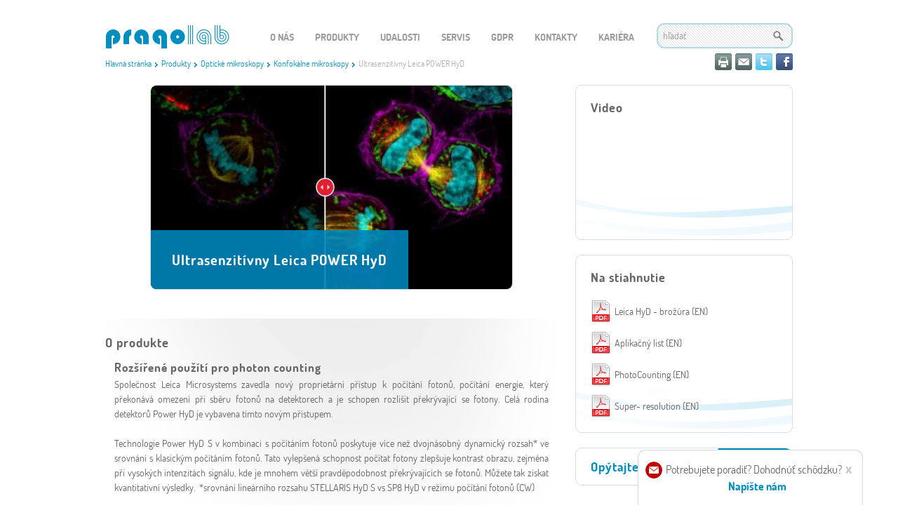

--- FILE ---
content_type: text/html; charset=UTF-8
request_url: https://www.pragolab.sk/opticke-mikroskopy/konfokalne-mikroskopy/ultrasenzitivny-leica-power-hyd
body_size: 7585
content:
<!doctype html>
<!--[if lt IE 7]> <html class="no-js ie6 oldie" lang="en"> <![endif]-->
<!--[if IE 7]>    <html class="no-js ie7 oldie" lang="en"> <![endif]-->
<!--[if IE 8]>    <html class="no-js ie8 oldie" lang="en"> <![endif]-->
<!--[if gt IE 8]><!--> <html class="no-js" lang="sk" xmlns:fb="http://ogp.me/ns/fb#"> <!--<![endif]-->
<head>
        
        <meta charset="utf-8">
    <meta http-equiv="Content-Type" content="text/html; charset=utf-8"/>
    <meta name="author" content="" />
    <meta name="viewport" content="width=device-width,initial-scale=1" />
    <meta name="keywords" content="" />
    <meta name="description" content="Ultrasenzitívny Leica POWER HyD - Nová řada detektorů POWER HyD bez jakýchkoliv kompromisů. S tímto detektorem je možné opravdu mnoho, lze použít pro počítání fotonů, pro velmi slabé signály, je velice rychlý a má QE větší jak 45 %! Téměř každý Leica TCS" />
    
        <title>        Ultrasenzitívny Leica POWER HyD | Pragolab
</title>

            



            
                                    
                                                        
        
            <link rel="stylesheet" href="/bundles/webgettheme/css/style.css?1681297004">
        <link rel="stylesheet" href="/bundles/webgettheme/css/custom.css?1681297004">
    
                        <link rel="stylesheet" href="/css/easyshop.css?1740036173" type="text/css" media="all" />
            
            <link rel="stylesheet" href="/bundles/webgettheme/css/slimbox2.css?1681297004" type="text/css" media="all" />
    
            <script src="/bundles/webgettheme/js/libs/modernizr-2.0.6.min.js?1681297004"></script>
                    <script src="/js/easyshop.js?1740036173"></script>
                <script type="text/javascript" src="/bundles/easyshopeasyshop/js/category.menu.js?1681297004"></script>
        <script type="text/javascript" src="/bundles/zitadatagrid/js/filter.js?1681297004"></script>

                    <link rel="stylesheet" href="/bundles/zitaclient/css/ajax.validation.css?1681297004" type="text/css" media="screen" />
<script src="/bundles/zitaclient/js/ajax.validation.js?1681297004" type="text/javascript"></script>

                    <script type="text/javascript">
        var clientAjaxHost = 'https://www.pragolab.sk';
    </script>
        <script src="/../../../../../js/ajax.js?1740036172?1"></script>


                    <script type="text/javascript" src="/bundles/zitaclient/js/translation.js?1681297004"></script>
            <script type="text/javascript" src="https://www.pragolab.sk/public/i18n/messages/cs.js"></script>
            <script type="text/javascript" src="/bundles/zitaclient/js/router.js?1681297004"></script>
            <script src="/bundles/fosjsrouting/js/router.js?1681297004"></script>
            <script src="/js/routing?callback=fos.Router.setData"></script>
            
                                <link rel="stylesheet" href="/css/webget2-public.css?1740036172" type="text/css" media="all" />
        
				<link rel="stylesheet" href="/bundles/applicationapplication/css/print.css?1681297004" type="text/css" media="print" />
        <link rel="stylesheet" href="/custom.css?1740036077" type="text/css" media="all" />
    
                <script src="/js/webget2-public.js?1740036172"></script>
    
    
    

    <script>
        dataLayer = [];
            </script>
    
</head>

<body class="">

                    
    
    

<div id="bg-wrap" style=""></div>

<div id="wrap" class="clearfix">
                        <div id="header">
                
                                            <div id="logo"><a href="/">WEBGET 2</a></div>                    
                                                                                                                    <p class="breadcrumbs" ><a href="/" >Hlavná stránka</a> <span class="separ">&raquo;</span>  <a href="/produkty" >Produkty</a> <span class="separ">&raquo;</span>  <a href="/opticke-mikroskopy" >Optické mikroskopy</a> <span class="separ">&raquo;</span>  <a href="/opticke-mikroskopy/konfokalne-mikroskopy" >Konfokálne mikroskopy</a> <span class="separ">&raquo;</span>  Ultrasenzitívny Leica POWER HyD </p>

                                                                                                    <div class="search search-box">
                                        <form action="/hledat" method="get">
                                            <input data-position-my="right top" data-position-at="right bottom" type="text" name="term" class="fulltext-autocomplete" value="" size="20" placeholder="hľadať" data-source="https://www.pragolab.sk/search/autocomplete" />
                                            <input type="submit" value="OK">
                                        </form>
                                    </div>
                                                                <ul id="menu-page-menu-container"  class="menu">


    
<li class="menu-item">    <a href="/o-nas-2"  >
O nás
    </a>



</li>


    
<li class="menu-item menu-catalog-item">    <a href="/produkty"  >
Produkty
    </a>



</li>


    
<li class="menu-item">    <a href="https://www.pragolab.sk/udalosti/kalendar"  >
Udalosti
    </a>



</li>


    
<li class="menu-item">    <a href="/servis"  >
Servis
    </a>



</li>


    
<li class="menu-item">    <a href="/gdpr-2"  >
GDPR
    </a>



</li>


    
<li class="menu-item">    <a href="/kontakty-3"  >
Kontakty
    </a>



</li>


    
<li class="menu-item dropdown">    <a href="/kariera"  >
Kariéra
    </a>



<ul class=" menu_level_1 sub-menu" >


    
<li class="menu-item">    <a href="/field-service-engineer-for-lc/gc/ms-3"  >
Field Service Engineer For LC/GC/MS
    </a>



</li>
</ul></li>
</ul>

                                                                
                                            </div>
                            <div id="main">
                <div id='ajax-block-main_content'>        
    <div class="page-block product-detail">

        <div class="main-info">

            <div class="intro-wrap">
                <div class="intro">
                    <h1 class="name">Ultrasenzitívny Leica POWER HyD</h1>
                    <div class="product-image">
                                                                                        <ul class="lb_foto_preview" id="product-image-lb-gallery-590">
                <li class="photo-item">
        <a href="/images/products/3_HyD_alt.jpg" class="photo-gallery-item">
            <img src="/images/products/HyD_alt.jpg" alt="Ultrasenzitívny Leica POWER HyD" class="alternative" />
        </a>
    </li>

    </ul>

                                                                        </div>
                </div>
            </div>

                                    
            <script type="text/javascript">
                $(document).ready(function() {
                    $('.product-gallery').bxSlider({
                        mode: 'horizontal',
                        slideWidth: 121,
                        minSlides: 1,
                        maxSlides: 5,
                        slideMargin: 10,
                        infiniteLoop: false,
                        hideControlOnEnd: true,
                        pager: false,
                        preloadImages: 'visible',
                        onSliderLoad: function() {
                            $('.product-gallery').lbGallery();
                        }
                    });
                });
            </script>

            <div class="description">
                <h2>O produkte</h2>
                <div class="content">
                    <h3 style="margin-left:2%;margin-right:2%;">
  Rozšířené použítí pro photon counting
</h3>
<div style="text-align:justify;">
  <div style="margin-left:2%;margin-right:2%;">
    Společnost
      Leica
    Microsystems zavedla nový proprietární přístup k počítání fotonů, počítání energie, který překonává omezení při sběru fotonů na detektorech a je schopen rozlišit překrývající se fotony. Celá rodina detektorů Power HyD je vybavena tímto novým přístupem.
  </div>
  <div>
    <br /></div>
  <div style="margin-left:2%;margin-right:2%;">
    Technologie Power HyD S v kombinaci s počítáním fotonů poskytuje více než dvojnásobný dynamický rozsah* ve srovnání s klasickým počítáním fotonů. Tato vylepšená schopnost počítat fotony zlepšuje kontrast obrazu, zejména při vysokých intenzitách signálu, kde je mnohem větší pravděpodobnost překrývajících se fotonů. Můžete tak získat kvantitativní výsledky.  *srovnání lineárního rozsahu STELLARIS HyD S vs SP8 HyD v režimu počítání fotonů (CW)
  </div>
  <div>
    <br /></div>
  <div style="text-align:center;">
    <img src="https://www.pragolab.cz/files/leica/STELLARIS/csm_detectors-hela-cell2_64c91bc782.jpg" style="width:400px;height:201px;" class="rounded-corners" alt="csm_detectors-hela-cell2_64c91bc782.jpg" /><br /></div>
  <div style="text-align:center;">
    <br /></div>
  <div style="text-align:left;">
    <h2 style="margin-left:2%;margin-right:2%;">
      Dva způsoby detekce, žádný kompromis pro zobrazování
    </h2>
    <div style="margin-left:2%;margin-right:2%;">
      Detektory Power HyD S jsou novým jádrem STELLARIS systému. Tyto detektory MPPC (Multi-Pixel Photon Counter) založené na křemíku jsou výsledkem dlouholetých technických zkušeností společnosti Leica Microsystems. Výsledkem je vylepšená kvalita obrazu, která stanoví nové standardy v konfokálním zobrazování.
    </div>
    <div>
      <br /></div>
    <div style="margin-left:2%;margin-right:2%;">
      Power HyD S nabízí provozní režimy počítání analogových signálů i photon counting a poskytuje jedinečnou flexibilitu a univerzálnost pro širokou škálu konfokálních aplikací. Analogová detekce poskytuje nejvyšší dynamický rozsah, který vám umožňuje sbírat přesná a kvantitativní data při vysokém nebo nízkém počtu fotonů. Přepnutím do režimu počítání fotonů získáte extrémně nízký šum, který vám poskytne bezkonkurenční citlivost i na ty nejslabší signály.
    </div>
    <br /></div>
</div>
<div style="text-align:center;">
  <img src="https://www.pragolab.cz/files/leica/STELLARIS/csm_Illustration-Detectors_cbd025e67b.jpg" style="width:400px;height:266px;" class="rounded-corners" alt="csm_Illustration-Detectors_cbd025e67b.jp" /><br /></div>
<div style="text-align:justify;">
  <br /></div>
<div style="text-align:justify;">
  <h2 style="margin-left:2%;margin-right:2%;">
    Ultra-citlivá detekce obrazu: Zachovejte integritu vzorku pomocí efektivního získávání signálu
  </h2>
  <div style="margin-left:2%;margin-right:2%;">
    Detektory 
    <strong>
      Power HyD S
    </strong>
    poskytují vysoce kontrastní obraz díky vylepšené citlivosti a nízkému šumu. Tato kombinace je obzvláště užitečná pro vzorky, které je třeba zobrazovat při nízkém výkonu laseru. Vysoká citlivost a nízký signál na pozadí znamenají, že jemné vzorky lze stále zobrazovat jasně, téměř bez rušení nebo šumu, i když je výkon laseru snížen na minimum, což je chrání před fototoxicitou.
  </div>
  <div>
    <br /></div>
  <div style="margin-left:2%;margin-right:2%;">
    Detektory
    <strong>
      Power HyD S
    </strong>
    umožňují zvýšenou citlivost v modrozeleném rozsahu s účinností detekce fotonů (PDE) až 56%, což je více než dvojnásobek ve srovnání s konvenčními detektory multi-alkalických fotonásobičů (PMT). Tato ultra-citlivá detekce přichází v rozsahu, kde vyzařují nejčastěji používané fluorescenční sondy, jako je CFP nebo GFP, což vám pomůže vylepšit vaše experimenty se zobrazováním živých buněk, a to i při nízkoúrovňových signálech.
  </div>
  <br /></div>
<div style="text-align:center;">
  <img src="https://www.pragolab.cz/files/leica/STELLARIS/csm_Zebrafish_PowerHyDFamily_sc_d04428526f.jpg" style="width:400px;height:400px;" class="rounded-corners" alt="csm_Zebrafish_PowerHyDFamily_sc_d0442852" /><br /></div>
<div style="text-align:justify;">
  <br /></div>
<div style="text-align:justify;">
  <h2 style="margin-left:2%;margin-right:2%;">
    Rozšířené zobrazování červené oblasti se STELLARIS
  </h2>
  <div style="margin-left:2%;margin-right:2%;">
    Rodina detektorů 
    <strong>
      Power HyD
    </strong>
    v kombinaci s novým laserem s rozšířeným rozsahem poskytuje více barevných možností v blízkém infračerveném spektru a poskytuje neuvěřitelně široký spektrální rozsah pro excitaci a detekci fluorescence. Detektory Power HyD rozšiřují rozsah detekce až na 850 nm, což vám umožní přidat k experimentu až 3 další fluorofory. Tato nová všestrannost vám dává více možností v NIR oblasti. 
  </div>
  <div>
    <br /></div>
  <div style="margin-left:2%;margin-right:2%;">
    Detektory 
    <strong>
      Power HyD S a Power HyD R
    </strong>
    poskytují vynikající citlivost ve spektrálním rozsahu blízké infračervené oblasti *, s 3x vyšší PDE ve srovnání s detektory PMT. Naše detektory Power HyD R pro prodloužený výkon červené vám poskytnou vynikající signál v tomto rozsahu a optimální využití nových vlnových délek. WLL umožňuje optimální použití několika klíčových fluoroforů v novém rozsahu (např. AF750, AF790, CF 700, CF 750, CF 770). * Blízký infračervený spektrální rozsah (720-850nm).
  </div>
  <div>
    <br /></div>
  <div style="text-align:center;">
    <img src="https://www.pragolab.cz/files/leica/STELLARIS/csm_detectors-cos7-cells_d32cf23faa.jpg" style="width:400px;height:196px;" class="rounded-corners" alt="csm_detectors-cos7-cells_d32cf23faa.jpg" /><br /></div>
  <div>
    <br /></div>
  <div>
    <h2 style="margin-left:2%;margin-right:2%;">
      Potenciál STELLARISu s TauSense funkcí
    </h2>
    <div style="margin-left:2%;margin-right:2%;">
      Poskytnutím vysokorychlostního počítání fotonů s přesnými informacemi o době příchodu fotonu umožňuje celá řada detektorů Power HyD používat funkci TauSense, což umožňuje současné zachycení intenzity fluorescence a informací o životnosti ve vašem vzorku. TauSense je zcela integrovaný, takže pouhým kliknutím je možné přidat další rozměr. TauSense vám umožňuje prozkoumat buněčné mikroprostředí a metabolické stavy a také oddělit barviva na základě informací o jejich životnosti fluorescence nikoliv unmixing na základě klasické fluorescence.
    </div>
    <div>
      <br /></div>
    <div style="text-align:center;">
      <img src="https://www.pragolab.cz/files/leica/STELLARIS/csm_Arabidopsis-Thaliana-leaf-w_e42a5bd719.jpg" style="width:400px;height:210px;" class="rounded-corners" alt="csm_Arabidopsis-Thaliana-leaf-w_e42a5bd7" /></div>
    <br /></div>
  <div>
    <h2 style="margin-left:2%;margin-right:2%;">
      Specializované detektory pro FLIM, FCS, FLCS
    </h2>
    <div style="margin-left:2%;margin-right:2%;">
      Detektory 
      <strong>
        Power HyD X a Power HyD R
      </strong>
      jsou speciálně optimalizovány tak, aby co nejlépe využily zobrazovací aplikace s photon counting funkcemi. Detektory Power HyD X a Power HyD R byly vyvinuty tak, aby byly dokonalým detektorem pro všechny metody SMD (single molecule detection). Aktivní chladicí systém složený z vestavěného Peltierova chlazení a dalšího externího chlazení, které snižuje šum, má za následek nejvyšší kvalitu dat SMD. Vysoká kvantová účinnost v kombinaci s prakticky žádným pulzováním detektoru umožňuje získání přesných dat o difúzi. Díky vysokému počtu fotonů a krátké době odezvy přístroje jsou detektory Power HyD X a Power HyD R světovým lídrem v oblasti těchto aplikací.
    </div>
    <br /></div>
</div>
<h2 style="margin-left:2%;margin-right:2%;">
  Více informací v tutoriálu, výčet informací zde 
</h2>
<div>
  <div>
    <ul><li>
        Plně integrované do Leica spektrálního detektoru pro multi-spektrální experimenty
      </li>
      <li>
        Super citlivost díky unikátní technologii
      </li>
      <li>
        Ideální pro rychlé snímání např. 28 fps při 512x512 px
      </li>
      <li>
        Možnost kvantifikace pro jednotlivé fotony
      </li>
      <li>
        Připraveno pro modulární systém STELLARIS
      </li>
    </ul></div>
</div>
                </div>
            </div>

        </div>

        <div class="side-info">

            
                            <div class="side-box youtube">
                    <h2>Video</h2>
                    <iframe width="266" height="150" src="https://www.youtube.com/embed/haTAnISOo5c" frameborder="0" allowfullscreen></iframe>
                </div>
            
                            <div class="side-box documents">
                    <h2>Na stiahnutie</h2>
                    <ul>
                                                    <li>
                                                                                                                                                                        <img src="/bundles/icons/icons/fatcow/16x16/file_extension_pdf.png?1681299748" alt="" /><a href="/documents/Leica TCS SP8 HyD-Brochure_EN.pdf" target="_blank">Leica HyD - brožúra (EN)</a>
                            </li>
                                                    <li>
                                                                                                                                                                        <img src="/bundles/icons/icons/fatcow/16x16/file_extension_pdf.png?1681299748" alt="" /><a href="/documents/HyD_H and B-AppLetter_EN.pdf" target="_blank">Aplikačný list (EN)</a>
                            </li>
                                                    <li>
                                                                                                                                                                        <img src="/bundles/icons/icons/fatcow/16x16/file_extension_pdf.png?1681299748" alt="" /><a href="/documents/Photoncounting_Technological Readings_Jul2015.pdf" target="_blank">PhotoCounting (EN)</a>
                            </li>
                                                    <li>
                                                                                                                                                                        <img src="/bundles/icons/icons/fatcow/16x16/file_extension_pdf.png?1681299748" alt="" /><a href="/documents/Super-Resolution_Technological Readings_Dec2014.pdf" target="_blank">Super- resolution (EN)</a>
                            </li>
                                            </ul>
                </div>
            
            <div class="side-box contact">
                <h2 class="contact-button">Opýtajte sa nás</h2>
                <div class="content">
                    

<form action="/contact-form" class="contact-form" novalidate="novalidate" method="post" >    
    <div>
        
        <div class="form-row            phone
         "><label class=" required"  >Meno a priezvisko</label><input type="text" id="form_name" name="form[name]" required="required"   /></div>
        <div class="form-row            email
         "><label class=" required"  >E-mail</label><input type="text" id="form_email" name="form[email]" required="required"   /></div>
        <div class="form-row            phone
         "><label  >Telefón</label><input type="text" id="form_phone" name="form[phone]"   /></div>
        <div class="form-row            message
         "><label class=" required"  >Text správy</label><textarea id="form_message" name="form[message]" required="required"  ></textarea></div>
        
                    <div class="agreement"><p>
  Odoslaním kontaktného formulára potvrdzujete, že ste
  si prečítali a porozumeli ste zásadám spracúvania osobných údajov
  prevádzkovateľom, ktoré sú dostupné 
  <a href="http://www.pragolab.sk/gdpr">
    TU
  </a>
</p></div>
                <div class="submit-row">
                                                <script src='https://www.google.com/recaptcha/api.js'></script>
                    <div class="g-recaptcha" data-sitekey="6Lcd7BMUAAAAACQ-aD32USTzTofIXCyYfcPIT7EV"></div>
                                        <input type="submit" value="Odoslať" />
        </div>
    </div>
</form>    <script type='text/javascript'>
        $(function() {
            $.ajaxValidation.init('', "\/public\/validate\/");
        });
    </script>
                </div>
            </div>

            <ul class="social-icons">
                <li class="pr"><a title="Tlačiť"><span>Tlačiť</span></a></li>
                <li class="em" title="Poslať e-mailom"><a href="#" class="addthis_button_email"><span>Poslať e-mailom</span></a></li>
                <li class="tw"><a href="https:///share" title="Twitter"><span>Twitter</span></a></li>
                <li class="fb"><a href="https://www.facebook.com/sharer/sharer.php" title="Facebook"><span>Facebook</span></a></li>

                                <script type="text/javascript" src="//s7.addthis.com/js/300/addthis_widget.js#pubid=ra-516581367935e395"></script>
                <!-- AddThis Button END -->

            </ul>

        </div>

    </div>

</div>            </div>
                            
        
                    <div id="footer" class="clearfix">
                                                                                                                                                    <div class='copyrights'><div>
                            <div class='copyright client'>© 2024 Pragolab s.r.o.</div>
                            <div class='copyright itstudio'>Publikační­ systém WebGet® - IT STUDIO s.r.o.</div>
                            <ul class="social-icons">
                                                                <li class="li"><a href="https://www.linkedin.com/company/pragolab-s-r-o-" title="LinkedIn" target="_blank"><span>LinkedIn</span></a></li>
                                <li class="tw"><a href="https://twitter.com/pragolab" title="Twitter" target="_blank"><span>Twitter</span></a></li>
                                                            </ul>
                        </div></div>
                                            
                                <div class="clear"></div>
            </div>
                <div class="meeting-form-link-wrapper">
            <a href="#" class="close">X</a>
            Potrebujete poradiť? Dohodnúť schôdzku?
            <a href="/meeting-form" class="show">Napíšte nám</a>
        </div>
        <div class="meeting-form-wrapper"></div>
    </div>




<!-- scripts concatenated and minified via ant build script-->
<script src="/bundles/webgettheme/js/plugins.js?1681297004"></script>
<script src="/bundles/webgettheme/js/script.js?1681297004"></script>
<!-- end scripts-->

</body>
</html>


--- FILE ---
content_type: text/html; charset=utf-8
request_url: https://www.google.com/recaptcha/api2/anchor?ar=1&k=6Lcd7BMUAAAAACQ-aD32USTzTofIXCyYfcPIT7EV&co=aHR0cHM6Ly93d3cucHJhZ29sYWIuc2s6NDQz&hl=en&v=PoyoqOPhxBO7pBk68S4YbpHZ&size=normal&anchor-ms=20000&execute-ms=30000&cb=j4uuvelqwrd2
body_size: 49346
content:
<!DOCTYPE HTML><html dir="ltr" lang="en"><head><meta http-equiv="Content-Type" content="text/html; charset=UTF-8">
<meta http-equiv="X-UA-Compatible" content="IE=edge">
<title>reCAPTCHA</title>
<style type="text/css">
/* cyrillic-ext */
@font-face {
  font-family: 'Roboto';
  font-style: normal;
  font-weight: 400;
  font-stretch: 100%;
  src: url(//fonts.gstatic.com/s/roboto/v48/KFO7CnqEu92Fr1ME7kSn66aGLdTylUAMa3GUBHMdazTgWw.woff2) format('woff2');
  unicode-range: U+0460-052F, U+1C80-1C8A, U+20B4, U+2DE0-2DFF, U+A640-A69F, U+FE2E-FE2F;
}
/* cyrillic */
@font-face {
  font-family: 'Roboto';
  font-style: normal;
  font-weight: 400;
  font-stretch: 100%;
  src: url(//fonts.gstatic.com/s/roboto/v48/KFO7CnqEu92Fr1ME7kSn66aGLdTylUAMa3iUBHMdazTgWw.woff2) format('woff2');
  unicode-range: U+0301, U+0400-045F, U+0490-0491, U+04B0-04B1, U+2116;
}
/* greek-ext */
@font-face {
  font-family: 'Roboto';
  font-style: normal;
  font-weight: 400;
  font-stretch: 100%;
  src: url(//fonts.gstatic.com/s/roboto/v48/KFO7CnqEu92Fr1ME7kSn66aGLdTylUAMa3CUBHMdazTgWw.woff2) format('woff2');
  unicode-range: U+1F00-1FFF;
}
/* greek */
@font-face {
  font-family: 'Roboto';
  font-style: normal;
  font-weight: 400;
  font-stretch: 100%;
  src: url(//fonts.gstatic.com/s/roboto/v48/KFO7CnqEu92Fr1ME7kSn66aGLdTylUAMa3-UBHMdazTgWw.woff2) format('woff2');
  unicode-range: U+0370-0377, U+037A-037F, U+0384-038A, U+038C, U+038E-03A1, U+03A3-03FF;
}
/* math */
@font-face {
  font-family: 'Roboto';
  font-style: normal;
  font-weight: 400;
  font-stretch: 100%;
  src: url(//fonts.gstatic.com/s/roboto/v48/KFO7CnqEu92Fr1ME7kSn66aGLdTylUAMawCUBHMdazTgWw.woff2) format('woff2');
  unicode-range: U+0302-0303, U+0305, U+0307-0308, U+0310, U+0312, U+0315, U+031A, U+0326-0327, U+032C, U+032F-0330, U+0332-0333, U+0338, U+033A, U+0346, U+034D, U+0391-03A1, U+03A3-03A9, U+03B1-03C9, U+03D1, U+03D5-03D6, U+03F0-03F1, U+03F4-03F5, U+2016-2017, U+2034-2038, U+203C, U+2040, U+2043, U+2047, U+2050, U+2057, U+205F, U+2070-2071, U+2074-208E, U+2090-209C, U+20D0-20DC, U+20E1, U+20E5-20EF, U+2100-2112, U+2114-2115, U+2117-2121, U+2123-214F, U+2190, U+2192, U+2194-21AE, U+21B0-21E5, U+21F1-21F2, U+21F4-2211, U+2213-2214, U+2216-22FF, U+2308-230B, U+2310, U+2319, U+231C-2321, U+2336-237A, U+237C, U+2395, U+239B-23B7, U+23D0, U+23DC-23E1, U+2474-2475, U+25AF, U+25B3, U+25B7, U+25BD, U+25C1, U+25CA, U+25CC, U+25FB, U+266D-266F, U+27C0-27FF, U+2900-2AFF, U+2B0E-2B11, U+2B30-2B4C, U+2BFE, U+3030, U+FF5B, U+FF5D, U+1D400-1D7FF, U+1EE00-1EEFF;
}
/* symbols */
@font-face {
  font-family: 'Roboto';
  font-style: normal;
  font-weight: 400;
  font-stretch: 100%;
  src: url(//fonts.gstatic.com/s/roboto/v48/KFO7CnqEu92Fr1ME7kSn66aGLdTylUAMaxKUBHMdazTgWw.woff2) format('woff2');
  unicode-range: U+0001-000C, U+000E-001F, U+007F-009F, U+20DD-20E0, U+20E2-20E4, U+2150-218F, U+2190, U+2192, U+2194-2199, U+21AF, U+21E6-21F0, U+21F3, U+2218-2219, U+2299, U+22C4-22C6, U+2300-243F, U+2440-244A, U+2460-24FF, U+25A0-27BF, U+2800-28FF, U+2921-2922, U+2981, U+29BF, U+29EB, U+2B00-2BFF, U+4DC0-4DFF, U+FFF9-FFFB, U+10140-1018E, U+10190-1019C, U+101A0, U+101D0-101FD, U+102E0-102FB, U+10E60-10E7E, U+1D2C0-1D2D3, U+1D2E0-1D37F, U+1F000-1F0FF, U+1F100-1F1AD, U+1F1E6-1F1FF, U+1F30D-1F30F, U+1F315, U+1F31C, U+1F31E, U+1F320-1F32C, U+1F336, U+1F378, U+1F37D, U+1F382, U+1F393-1F39F, U+1F3A7-1F3A8, U+1F3AC-1F3AF, U+1F3C2, U+1F3C4-1F3C6, U+1F3CA-1F3CE, U+1F3D4-1F3E0, U+1F3ED, U+1F3F1-1F3F3, U+1F3F5-1F3F7, U+1F408, U+1F415, U+1F41F, U+1F426, U+1F43F, U+1F441-1F442, U+1F444, U+1F446-1F449, U+1F44C-1F44E, U+1F453, U+1F46A, U+1F47D, U+1F4A3, U+1F4B0, U+1F4B3, U+1F4B9, U+1F4BB, U+1F4BF, U+1F4C8-1F4CB, U+1F4D6, U+1F4DA, U+1F4DF, U+1F4E3-1F4E6, U+1F4EA-1F4ED, U+1F4F7, U+1F4F9-1F4FB, U+1F4FD-1F4FE, U+1F503, U+1F507-1F50B, U+1F50D, U+1F512-1F513, U+1F53E-1F54A, U+1F54F-1F5FA, U+1F610, U+1F650-1F67F, U+1F687, U+1F68D, U+1F691, U+1F694, U+1F698, U+1F6AD, U+1F6B2, U+1F6B9-1F6BA, U+1F6BC, U+1F6C6-1F6CF, U+1F6D3-1F6D7, U+1F6E0-1F6EA, U+1F6F0-1F6F3, U+1F6F7-1F6FC, U+1F700-1F7FF, U+1F800-1F80B, U+1F810-1F847, U+1F850-1F859, U+1F860-1F887, U+1F890-1F8AD, U+1F8B0-1F8BB, U+1F8C0-1F8C1, U+1F900-1F90B, U+1F93B, U+1F946, U+1F984, U+1F996, U+1F9E9, U+1FA00-1FA6F, U+1FA70-1FA7C, U+1FA80-1FA89, U+1FA8F-1FAC6, U+1FACE-1FADC, U+1FADF-1FAE9, U+1FAF0-1FAF8, U+1FB00-1FBFF;
}
/* vietnamese */
@font-face {
  font-family: 'Roboto';
  font-style: normal;
  font-weight: 400;
  font-stretch: 100%;
  src: url(//fonts.gstatic.com/s/roboto/v48/KFO7CnqEu92Fr1ME7kSn66aGLdTylUAMa3OUBHMdazTgWw.woff2) format('woff2');
  unicode-range: U+0102-0103, U+0110-0111, U+0128-0129, U+0168-0169, U+01A0-01A1, U+01AF-01B0, U+0300-0301, U+0303-0304, U+0308-0309, U+0323, U+0329, U+1EA0-1EF9, U+20AB;
}
/* latin-ext */
@font-face {
  font-family: 'Roboto';
  font-style: normal;
  font-weight: 400;
  font-stretch: 100%;
  src: url(//fonts.gstatic.com/s/roboto/v48/KFO7CnqEu92Fr1ME7kSn66aGLdTylUAMa3KUBHMdazTgWw.woff2) format('woff2');
  unicode-range: U+0100-02BA, U+02BD-02C5, U+02C7-02CC, U+02CE-02D7, U+02DD-02FF, U+0304, U+0308, U+0329, U+1D00-1DBF, U+1E00-1E9F, U+1EF2-1EFF, U+2020, U+20A0-20AB, U+20AD-20C0, U+2113, U+2C60-2C7F, U+A720-A7FF;
}
/* latin */
@font-face {
  font-family: 'Roboto';
  font-style: normal;
  font-weight: 400;
  font-stretch: 100%;
  src: url(//fonts.gstatic.com/s/roboto/v48/KFO7CnqEu92Fr1ME7kSn66aGLdTylUAMa3yUBHMdazQ.woff2) format('woff2');
  unicode-range: U+0000-00FF, U+0131, U+0152-0153, U+02BB-02BC, U+02C6, U+02DA, U+02DC, U+0304, U+0308, U+0329, U+2000-206F, U+20AC, U+2122, U+2191, U+2193, U+2212, U+2215, U+FEFF, U+FFFD;
}
/* cyrillic-ext */
@font-face {
  font-family: 'Roboto';
  font-style: normal;
  font-weight: 500;
  font-stretch: 100%;
  src: url(//fonts.gstatic.com/s/roboto/v48/KFO7CnqEu92Fr1ME7kSn66aGLdTylUAMa3GUBHMdazTgWw.woff2) format('woff2');
  unicode-range: U+0460-052F, U+1C80-1C8A, U+20B4, U+2DE0-2DFF, U+A640-A69F, U+FE2E-FE2F;
}
/* cyrillic */
@font-face {
  font-family: 'Roboto';
  font-style: normal;
  font-weight: 500;
  font-stretch: 100%;
  src: url(//fonts.gstatic.com/s/roboto/v48/KFO7CnqEu92Fr1ME7kSn66aGLdTylUAMa3iUBHMdazTgWw.woff2) format('woff2');
  unicode-range: U+0301, U+0400-045F, U+0490-0491, U+04B0-04B1, U+2116;
}
/* greek-ext */
@font-face {
  font-family: 'Roboto';
  font-style: normal;
  font-weight: 500;
  font-stretch: 100%;
  src: url(//fonts.gstatic.com/s/roboto/v48/KFO7CnqEu92Fr1ME7kSn66aGLdTylUAMa3CUBHMdazTgWw.woff2) format('woff2');
  unicode-range: U+1F00-1FFF;
}
/* greek */
@font-face {
  font-family: 'Roboto';
  font-style: normal;
  font-weight: 500;
  font-stretch: 100%;
  src: url(//fonts.gstatic.com/s/roboto/v48/KFO7CnqEu92Fr1ME7kSn66aGLdTylUAMa3-UBHMdazTgWw.woff2) format('woff2');
  unicode-range: U+0370-0377, U+037A-037F, U+0384-038A, U+038C, U+038E-03A1, U+03A3-03FF;
}
/* math */
@font-face {
  font-family: 'Roboto';
  font-style: normal;
  font-weight: 500;
  font-stretch: 100%;
  src: url(//fonts.gstatic.com/s/roboto/v48/KFO7CnqEu92Fr1ME7kSn66aGLdTylUAMawCUBHMdazTgWw.woff2) format('woff2');
  unicode-range: U+0302-0303, U+0305, U+0307-0308, U+0310, U+0312, U+0315, U+031A, U+0326-0327, U+032C, U+032F-0330, U+0332-0333, U+0338, U+033A, U+0346, U+034D, U+0391-03A1, U+03A3-03A9, U+03B1-03C9, U+03D1, U+03D5-03D6, U+03F0-03F1, U+03F4-03F5, U+2016-2017, U+2034-2038, U+203C, U+2040, U+2043, U+2047, U+2050, U+2057, U+205F, U+2070-2071, U+2074-208E, U+2090-209C, U+20D0-20DC, U+20E1, U+20E5-20EF, U+2100-2112, U+2114-2115, U+2117-2121, U+2123-214F, U+2190, U+2192, U+2194-21AE, U+21B0-21E5, U+21F1-21F2, U+21F4-2211, U+2213-2214, U+2216-22FF, U+2308-230B, U+2310, U+2319, U+231C-2321, U+2336-237A, U+237C, U+2395, U+239B-23B7, U+23D0, U+23DC-23E1, U+2474-2475, U+25AF, U+25B3, U+25B7, U+25BD, U+25C1, U+25CA, U+25CC, U+25FB, U+266D-266F, U+27C0-27FF, U+2900-2AFF, U+2B0E-2B11, U+2B30-2B4C, U+2BFE, U+3030, U+FF5B, U+FF5D, U+1D400-1D7FF, U+1EE00-1EEFF;
}
/* symbols */
@font-face {
  font-family: 'Roboto';
  font-style: normal;
  font-weight: 500;
  font-stretch: 100%;
  src: url(//fonts.gstatic.com/s/roboto/v48/KFO7CnqEu92Fr1ME7kSn66aGLdTylUAMaxKUBHMdazTgWw.woff2) format('woff2');
  unicode-range: U+0001-000C, U+000E-001F, U+007F-009F, U+20DD-20E0, U+20E2-20E4, U+2150-218F, U+2190, U+2192, U+2194-2199, U+21AF, U+21E6-21F0, U+21F3, U+2218-2219, U+2299, U+22C4-22C6, U+2300-243F, U+2440-244A, U+2460-24FF, U+25A0-27BF, U+2800-28FF, U+2921-2922, U+2981, U+29BF, U+29EB, U+2B00-2BFF, U+4DC0-4DFF, U+FFF9-FFFB, U+10140-1018E, U+10190-1019C, U+101A0, U+101D0-101FD, U+102E0-102FB, U+10E60-10E7E, U+1D2C0-1D2D3, U+1D2E0-1D37F, U+1F000-1F0FF, U+1F100-1F1AD, U+1F1E6-1F1FF, U+1F30D-1F30F, U+1F315, U+1F31C, U+1F31E, U+1F320-1F32C, U+1F336, U+1F378, U+1F37D, U+1F382, U+1F393-1F39F, U+1F3A7-1F3A8, U+1F3AC-1F3AF, U+1F3C2, U+1F3C4-1F3C6, U+1F3CA-1F3CE, U+1F3D4-1F3E0, U+1F3ED, U+1F3F1-1F3F3, U+1F3F5-1F3F7, U+1F408, U+1F415, U+1F41F, U+1F426, U+1F43F, U+1F441-1F442, U+1F444, U+1F446-1F449, U+1F44C-1F44E, U+1F453, U+1F46A, U+1F47D, U+1F4A3, U+1F4B0, U+1F4B3, U+1F4B9, U+1F4BB, U+1F4BF, U+1F4C8-1F4CB, U+1F4D6, U+1F4DA, U+1F4DF, U+1F4E3-1F4E6, U+1F4EA-1F4ED, U+1F4F7, U+1F4F9-1F4FB, U+1F4FD-1F4FE, U+1F503, U+1F507-1F50B, U+1F50D, U+1F512-1F513, U+1F53E-1F54A, U+1F54F-1F5FA, U+1F610, U+1F650-1F67F, U+1F687, U+1F68D, U+1F691, U+1F694, U+1F698, U+1F6AD, U+1F6B2, U+1F6B9-1F6BA, U+1F6BC, U+1F6C6-1F6CF, U+1F6D3-1F6D7, U+1F6E0-1F6EA, U+1F6F0-1F6F3, U+1F6F7-1F6FC, U+1F700-1F7FF, U+1F800-1F80B, U+1F810-1F847, U+1F850-1F859, U+1F860-1F887, U+1F890-1F8AD, U+1F8B0-1F8BB, U+1F8C0-1F8C1, U+1F900-1F90B, U+1F93B, U+1F946, U+1F984, U+1F996, U+1F9E9, U+1FA00-1FA6F, U+1FA70-1FA7C, U+1FA80-1FA89, U+1FA8F-1FAC6, U+1FACE-1FADC, U+1FADF-1FAE9, U+1FAF0-1FAF8, U+1FB00-1FBFF;
}
/* vietnamese */
@font-face {
  font-family: 'Roboto';
  font-style: normal;
  font-weight: 500;
  font-stretch: 100%;
  src: url(//fonts.gstatic.com/s/roboto/v48/KFO7CnqEu92Fr1ME7kSn66aGLdTylUAMa3OUBHMdazTgWw.woff2) format('woff2');
  unicode-range: U+0102-0103, U+0110-0111, U+0128-0129, U+0168-0169, U+01A0-01A1, U+01AF-01B0, U+0300-0301, U+0303-0304, U+0308-0309, U+0323, U+0329, U+1EA0-1EF9, U+20AB;
}
/* latin-ext */
@font-face {
  font-family: 'Roboto';
  font-style: normal;
  font-weight: 500;
  font-stretch: 100%;
  src: url(//fonts.gstatic.com/s/roboto/v48/KFO7CnqEu92Fr1ME7kSn66aGLdTylUAMa3KUBHMdazTgWw.woff2) format('woff2');
  unicode-range: U+0100-02BA, U+02BD-02C5, U+02C7-02CC, U+02CE-02D7, U+02DD-02FF, U+0304, U+0308, U+0329, U+1D00-1DBF, U+1E00-1E9F, U+1EF2-1EFF, U+2020, U+20A0-20AB, U+20AD-20C0, U+2113, U+2C60-2C7F, U+A720-A7FF;
}
/* latin */
@font-face {
  font-family: 'Roboto';
  font-style: normal;
  font-weight: 500;
  font-stretch: 100%;
  src: url(//fonts.gstatic.com/s/roboto/v48/KFO7CnqEu92Fr1ME7kSn66aGLdTylUAMa3yUBHMdazQ.woff2) format('woff2');
  unicode-range: U+0000-00FF, U+0131, U+0152-0153, U+02BB-02BC, U+02C6, U+02DA, U+02DC, U+0304, U+0308, U+0329, U+2000-206F, U+20AC, U+2122, U+2191, U+2193, U+2212, U+2215, U+FEFF, U+FFFD;
}
/* cyrillic-ext */
@font-face {
  font-family: 'Roboto';
  font-style: normal;
  font-weight: 900;
  font-stretch: 100%;
  src: url(//fonts.gstatic.com/s/roboto/v48/KFO7CnqEu92Fr1ME7kSn66aGLdTylUAMa3GUBHMdazTgWw.woff2) format('woff2');
  unicode-range: U+0460-052F, U+1C80-1C8A, U+20B4, U+2DE0-2DFF, U+A640-A69F, U+FE2E-FE2F;
}
/* cyrillic */
@font-face {
  font-family: 'Roboto';
  font-style: normal;
  font-weight: 900;
  font-stretch: 100%;
  src: url(//fonts.gstatic.com/s/roboto/v48/KFO7CnqEu92Fr1ME7kSn66aGLdTylUAMa3iUBHMdazTgWw.woff2) format('woff2');
  unicode-range: U+0301, U+0400-045F, U+0490-0491, U+04B0-04B1, U+2116;
}
/* greek-ext */
@font-face {
  font-family: 'Roboto';
  font-style: normal;
  font-weight: 900;
  font-stretch: 100%;
  src: url(//fonts.gstatic.com/s/roboto/v48/KFO7CnqEu92Fr1ME7kSn66aGLdTylUAMa3CUBHMdazTgWw.woff2) format('woff2');
  unicode-range: U+1F00-1FFF;
}
/* greek */
@font-face {
  font-family: 'Roboto';
  font-style: normal;
  font-weight: 900;
  font-stretch: 100%;
  src: url(//fonts.gstatic.com/s/roboto/v48/KFO7CnqEu92Fr1ME7kSn66aGLdTylUAMa3-UBHMdazTgWw.woff2) format('woff2');
  unicode-range: U+0370-0377, U+037A-037F, U+0384-038A, U+038C, U+038E-03A1, U+03A3-03FF;
}
/* math */
@font-face {
  font-family: 'Roboto';
  font-style: normal;
  font-weight: 900;
  font-stretch: 100%;
  src: url(//fonts.gstatic.com/s/roboto/v48/KFO7CnqEu92Fr1ME7kSn66aGLdTylUAMawCUBHMdazTgWw.woff2) format('woff2');
  unicode-range: U+0302-0303, U+0305, U+0307-0308, U+0310, U+0312, U+0315, U+031A, U+0326-0327, U+032C, U+032F-0330, U+0332-0333, U+0338, U+033A, U+0346, U+034D, U+0391-03A1, U+03A3-03A9, U+03B1-03C9, U+03D1, U+03D5-03D6, U+03F0-03F1, U+03F4-03F5, U+2016-2017, U+2034-2038, U+203C, U+2040, U+2043, U+2047, U+2050, U+2057, U+205F, U+2070-2071, U+2074-208E, U+2090-209C, U+20D0-20DC, U+20E1, U+20E5-20EF, U+2100-2112, U+2114-2115, U+2117-2121, U+2123-214F, U+2190, U+2192, U+2194-21AE, U+21B0-21E5, U+21F1-21F2, U+21F4-2211, U+2213-2214, U+2216-22FF, U+2308-230B, U+2310, U+2319, U+231C-2321, U+2336-237A, U+237C, U+2395, U+239B-23B7, U+23D0, U+23DC-23E1, U+2474-2475, U+25AF, U+25B3, U+25B7, U+25BD, U+25C1, U+25CA, U+25CC, U+25FB, U+266D-266F, U+27C0-27FF, U+2900-2AFF, U+2B0E-2B11, U+2B30-2B4C, U+2BFE, U+3030, U+FF5B, U+FF5D, U+1D400-1D7FF, U+1EE00-1EEFF;
}
/* symbols */
@font-face {
  font-family: 'Roboto';
  font-style: normal;
  font-weight: 900;
  font-stretch: 100%;
  src: url(//fonts.gstatic.com/s/roboto/v48/KFO7CnqEu92Fr1ME7kSn66aGLdTylUAMaxKUBHMdazTgWw.woff2) format('woff2');
  unicode-range: U+0001-000C, U+000E-001F, U+007F-009F, U+20DD-20E0, U+20E2-20E4, U+2150-218F, U+2190, U+2192, U+2194-2199, U+21AF, U+21E6-21F0, U+21F3, U+2218-2219, U+2299, U+22C4-22C6, U+2300-243F, U+2440-244A, U+2460-24FF, U+25A0-27BF, U+2800-28FF, U+2921-2922, U+2981, U+29BF, U+29EB, U+2B00-2BFF, U+4DC0-4DFF, U+FFF9-FFFB, U+10140-1018E, U+10190-1019C, U+101A0, U+101D0-101FD, U+102E0-102FB, U+10E60-10E7E, U+1D2C0-1D2D3, U+1D2E0-1D37F, U+1F000-1F0FF, U+1F100-1F1AD, U+1F1E6-1F1FF, U+1F30D-1F30F, U+1F315, U+1F31C, U+1F31E, U+1F320-1F32C, U+1F336, U+1F378, U+1F37D, U+1F382, U+1F393-1F39F, U+1F3A7-1F3A8, U+1F3AC-1F3AF, U+1F3C2, U+1F3C4-1F3C6, U+1F3CA-1F3CE, U+1F3D4-1F3E0, U+1F3ED, U+1F3F1-1F3F3, U+1F3F5-1F3F7, U+1F408, U+1F415, U+1F41F, U+1F426, U+1F43F, U+1F441-1F442, U+1F444, U+1F446-1F449, U+1F44C-1F44E, U+1F453, U+1F46A, U+1F47D, U+1F4A3, U+1F4B0, U+1F4B3, U+1F4B9, U+1F4BB, U+1F4BF, U+1F4C8-1F4CB, U+1F4D6, U+1F4DA, U+1F4DF, U+1F4E3-1F4E6, U+1F4EA-1F4ED, U+1F4F7, U+1F4F9-1F4FB, U+1F4FD-1F4FE, U+1F503, U+1F507-1F50B, U+1F50D, U+1F512-1F513, U+1F53E-1F54A, U+1F54F-1F5FA, U+1F610, U+1F650-1F67F, U+1F687, U+1F68D, U+1F691, U+1F694, U+1F698, U+1F6AD, U+1F6B2, U+1F6B9-1F6BA, U+1F6BC, U+1F6C6-1F6CF, U+1F6D3-1F6D7, U+1F6E0-1F6EA, U+1F6F0-1F6F3, U+1F6F7-1F6FC, U+1F700-1F7FF, U+1F800-1F80B, U+1F810-1F847, U+1F850-1F859, U+1F860-1F887, U+1F890-1F8AD, U+1F8B0-1F8BB, U+1F8C0-1F8C1, U+1F900-1F90B, U+1F93B, U+1F946, U+1F984, U+1F996, U+1F9E9, U+1FA00-1FA6F, U+1FA70-1FA7C, U+1FA80-1FA89, U+1FA8F-1FAC6, U+1FACE-1FADC, U+1FADF-1FAE9, U+1FAF0-1FAF8, U+1FB00-1FBFF;
}
/* vietnamese */
@font-face {
  font-family: 'Roboto';
  font-style: normal;
  font-weight: 900;
  font-stretch: 100%;
  src: url(//fonts.gstatic.com/s/roboto/v48/KFO7CnqEu92Fr1ME7kSn66aGLdTylUAMa3OUBHMdazTgWw.woff2) format('woff2');
  unicode-range: U+0102-0103, U+0110-0111, U+0128-0129, U+0168-0169, U+01A0-01A1, U+01AF-01B0, U+0300-0301, U+0303-0304, U+0308-0309, U+0323, U+0329, U+1EA0-1EF9, U+20AB;
}
/* latin-ext */
@font-face {
  font-family: 'Roboto';
  font-style: normal;
  font-weight: 900;
  font-stretch: 100%;
  src: url(//fonts.gstatic.com/s/roboto/v48/KFO7CnqEu92Fr1ME7kSn66aGLdTylUAMa3KUBHMdazTgWw.woff2) format('woff2');
  unicode-range: U+0100-02BA, U+02BD-02C5, U+02C7-02CC, U+02CE-02D7, U+02DD-02FF, U+0304, U+0308, U+0329, U+1D00-1DBF, U+1E00-1E9F, U+1EF2-1EFF, U+2020, U+20A0-20AB, U+20AD-20C0, U+2113, U+2C60-2C7F, U+A720-A7FF;
}
/* latin */
@font-face {
  font-family: 'Roboto';
  font-style: normal;
  font-weight: 900;
  font-stretch: 100%;
  src: url(//fonts.gstatic.com/s/roboto/v48/KFO7CnqEu92Fr1ME7kSn66aGLdTylUAMa3yUBHMdazQ.woff2) format('woff2');
  unicode-range: U+0000-00FF, U+0131, U+0152-0153, U+02BB-02BC, U+02C6, U+02DA, U+02DC, U+0304, U+0308, U+0329, U+2000-206F, U+20AC, U+2122, U+2191, U+2193, U+2212, U+2215, U+FEFF, U+FFFD;
}

</style>
<link rel="stylesheet" type="text/css" href="https://www.gstatic.com/recaptcha/releases/PoyoqOPhxBO7pBk68S4YbpHZ/styles__ltr.css">
<script nonce="Lm-YA8ND9x4DKXgynifDEA" type="text/javascript">window['__recaptcha_api'] = 'https://www.google.com/recaptcha/api2/';</script>
<script type="text/javascript" src="https://www.gstatic.com/recaptcha/releases/PoyoqOPhxBO7pBk68S4YbpHZ/recaptcha__en.js" nonce="Lm-YA8ND9x4DKXgynifDEA">
      
    </script></head>
<body><div id="rc-anchor-alert" class="rc-anchor-alert"></div>
<input type="hidden" id="recaptcha-token" value="[base64]">
<script type="text/javascript" nonce="Lm-YA8ND9x4DKXgynifDEA">
      recaptcha.anchor.Main.init("[\x22ainput\x22,[\x22bgdata\x22,\x22\x22,\[base64]/[base64]/[base64]/bmV3IHJbeF0oY1swXSk6RT09Mj9uZXcgclt4XShjWzBdLGNbMV0pOkU9PTM/bmV3IHJbeF0oY1swXSxjWzFdLGNbMl0pOkU9PTQ/[base64]/[base64]/[base64]/[base64]/[base64]/[base64]/[base64]/[base64]\x22,\[base64]\\u003d\x22,\x22ScK6N8KQw65eM2Udw4DCol/[base64]/[base64]/CqSHCh8OAV3VEZsO1A8Ofwo0fwpLCp8KgRFR5w4zCiFJuwo0lNsOFeB8udgYVZcKww4vDpsOTwprCmsOUw4lFwpRXSgXDtMKSa1XCnzxRwqFrTMKDwqjCn8K2w6bDkMO8w4YswosPw4TDrMKFJ8KCwojDq1xoYHDCjsOzw4psw5kDwr4Awr/[base64]/CgR/CplwvE3XCl8K0MHtXc3F8w4HDtcO1DsOAw4Usw58FEllncMK/VsKww6LDhMKHLcKFwpIUwrDDtxfDn8Oqw5jDiV4Lw7cWw5jDtMK8C3wTF8OhCsK+f8Omwrtmw78fKTnDkHsaTsKlwo4xwoDDpwjCjRLDuTrChsOLwofCmsOUeR89YcOTw6DDl8OTw4/Cq8ONLnzCnlvDpcOvdsKhw7VhwrHCv8ORwp5Qw5N5Zz0ww53CjMOeN8Oiw51IwqvDvWfChy/CksO4w6HDrMOeZcKSwrcOwqjCu8OAwqRwwpHDmi3Cuz3DhFc7wpXCqGvCtBJCesKva8OTw6V5wojDsMO/SMKRJnxXWMOJw57DuMOZw4DDucKnw5jCrsOtOMKfVzDCpFbDoMOLwp7CksOXw7bDl8KsI8Oww78ZZn0wJXvDkMOVHMOiwpdCw54qw6vDoMKgw6tFwobCmcKwWMOow7VDw49kNsOQXTrClS/CpUNiw4LCm8KTLgjCsFcyHkzCiMKzaMO3wqYLw5vDlMOFEhxOD8OsEHBGVsOJRHrDkgxNw57DsG51wrrCuj3CiRIjw6cfwrXDs8OTwozClycgaMOjf8K9ZQ9wcALDpDHCpMKjwqvDiitzw4HDj8OsO8KLHMOgYMK3w6jCrGHDkMOhw69Lw6t5wozDoQjDvQsAI8OYw4/CocKkwqA9X8OMwrvCmcOkLSXDrhPDsQrDm15RQH/Ds8Ozwrl9GkzDqnlREH0KwoNYw4XCrhtQMsO8w6xWUcKUXRI1w5UZbMKyw405wrlzLTV5E8OEwo93THbDqsKQIcK8w5wONsOJwq4IXkTDq0bDiBnDkxDDs0F4w4AXEMO/wqkyw54TR0XCjMObKMKRw6LDsXzDkgcgw4zDqW7DjWnCpcO7w4jCmTQNImjDt8OPwrZ9wptjP8KtMFPCmcKcwqrDrT1SAWrDu8Ofw7FuTn3ClMO/wroZw77CucOIJGYmdsKfw58swqnDkcOpe8KCwr/CmMOKw5dOXiJKwrLCsHXDmcKIwrLDvMKHGMOPwrrDrAdNw57DqVo9wpjCj1ouwqwPwqnDrnoQwpM+w4PCgsOtYTHDj2LCpiHDrCEww6DCkGvDngfDp2XDqcK3w63CiQIRa8OVwpPCmRFIwpLCmxPCjnjCqMOrXsKdPELCiMOPw7vDqG/DtBM2wplJwqDDq8KuCcKZV8OYdcOZwoZnw4pwwp8TwrM1w57DsQnDi8KrwoDDtcKiwp7DtcOqw4xQAgPDunVTw40FEcO6wrBkE8OZRzhKwpdMwoYwwonDjmPDninDmELDp2c5ADNNLsOpe0/[base64]/wofDhkfDkibCrcKXCX3DssKBXjfCi8KyDR40JA1wKVRsFlnDlwt7wokFwrEBGMOKT8K/[base64]/CmsKQwr4PwqzDmMOVSBoLwqPCuWzCv8KOwqw/DsKjwojDq8OUACzDksKubFnCqj0IwofDqBoFw4RGwrgHw7oZw6DDp8OmMsK1w6lybj09WMKtw6NMwooWVjVaBVbDjEvDt1Z/w4TDjR50DFsVwoNBw4rDmcOnN8Kcw7nCo8KxQcOVOMO/wo0gw7fChFN2wqtzwp9NGMOrw6TCvsOpPkLCicOtw5pvIMO8w6XDlcKxJcKAwrNtRW/DqGE/worCh2HDlMKhHcOiDkN/wqXCsn4Ywo9uFcKoChHDgcKfw5EbwojChcKUXMORw4s6DcOCBcOtw7lMw4hcw5nDssO4wr9/wrfCssKbwpzCnsKYH8O8w4I1Y2lJYMK5QF/CoELDpG/DusK6eA0kwotTwqgFwrfDmndkw7vCpMO7wqIrAcK+wrnDokA6wrpZSEPCvWkAw4doJx1NQSDDoCNND0RIwpVsw6VVw7TCqMOzw6rCpl/DgSpsw5bCrX5taxLCgMOQKRkfw78kQxDCpMOjwqPDil7DvsK+woJ9wqvDqsOHHsKjw7wuw4HDlcONX8K/S8KFwpjClgXCs8KXZsKHw7cNw7Y2TMKXw60twrx0w7vDpS3CqTHDt1g9YsK5Y8KsEMK4w4ouam0zB8K4XSrCrn9jBcK8wr1FAgMXwovDrnXDrcKGQcO4wrfDi17DtcO1w5nCmUkkw5/DkkDDqcO+w7FvVcKqNcOKwrHCkmhSKcOfw6IgLMOiw4ROwotpKVJFwqfCjcOrwpEsXcOQwobCjCRBGMOdw6U1I8K9wr9ONcOewprCgE7CssOKTcKIBF/Dqicuw7PCuWLDrWQwwqN6SQ1kQTRWwoV5YR5Vwr/DqCVpF8OVb8K5JwFwdjrDisKuw6JjwrPDv0Y0wrrCqzRXLcKQVcKUNA3CvXHCpcKkL8KGwrfDuMKFX8KlRMOuLho+wrBhwrnCiwQSXMOWwpUYwo7Ct8K5CADDr8OIwop/NybCrC9Rw7bDlFLDlsOjFcOBbcOCacOCB2LDokAiJ8Kfa8OCw6nDtUpxEsOmwp9tFCjCucOYwq7Dv8OJCQtPwq/CtXfDlis9w64Ew7VJwpHCvjgww6Yuw7VKwr7CrsOTwo1lNxB1IlEAAD7Cm0fCvsOGwoBgw4ZHIcOawpUlbC5fw4Eow7nDs8KLw4tEMH/[base64]/wqhfw6c1XcOywrnDh0dYZTfDlMKmw6VIwqJ/McKpw612IFLDgikKwosXwpzDgSfCnDRqw7PDgy/DgB3Cu8OgwrcmPwAqw4tPD8KDRMKBw7HCqkDCrhnCj2/DpsOzw5nDlMKic8OqB8OTw5V2w5c6F2NFR8OAFsOFwrcoeXZINEkrZMKjaG5AVhzCh8KKwq0iwpwmAAvDvsOmYMOABsKBw4zDpcK3MCdrw6TCmSJ6wrlPBcKqesKOwqfCtU7CusOodsKvwqxESQrDrsOHw6RCw74Uw7rCr8OTZsKfVQFJb8KIw6/CgsOdwqZCesOOwrvCisKpRG1ISMKywqUxwqckT8OHwoUAw6cYdMOmw6EZwqFPCcOfwqE5w5HDkH7DrhzCksK2w7cFwpjDkybDsnZvTsK4w5t0wpzCssKWw7zCnG/Dq8Khw69dbhfCnsOhw5TCiU7Di8OYw7XDgAPCqMKTZsOwV2I3FXPDixnCrcKxdsKcJsK8Q09nZSNswpVBw5zDscOVLsOpEMKbw5t+XCluwohdDALDsBBVREDCrX/[base64]/w6zCmwnDpSfDi8Kyw7/Dl250X8KKbcOXbnFtCMOzw70Qw4ElYnHCosOLDA9KM8K/[base64]/[base64]/NREnw6/[base64]/Dq30bNcKHIMKkw5sqw6FoAcKIJkDDmyVPccOIw7F6wrg1eVBXwrc5aWzCjDPDoMKdw4B+I8KpchjCv8Ohw4PCmyvCgcO0w5XCt8OVGMOkM0bDt8KEw6jCiTE/S13DgW/DnS3DlcKCU0RfU8K5EMOUOlIBARcIw4lLey3Cv3V7A1cYfsOhXDrDisKawp/DmywSK8OOVQLChhrDgsKfGHJDwrw2NjvCm3E3w6nDvBLDicOeRxnDssOFw4s8HcKtCsO8ZlzCkTwVwp3DshnCvMK0w6zDo8K/NmlFwoUXw544LcK6L8Owwo7Cr3VnwqDCtB9KwobDgU/Cplc6w44lfcONYcOgwr4YBAbDiTw7A8KCJ3bDmcOOw5dDwqxSw7oNworDlcKMwpfCn0LDgFBNBMKaYiJTIWrDnG4RworCmRHCscOsDgM7w71gIF1ww6TCjMKsDhXCl1cFCcOsbsK7E8KzTsOewpR1wp3CgD0PMkvDpH/DqlfDhX8MecKew5kELcOIIVoowrzDvsKdF1FWV8O3GsKZwqrCiirCkQ4BBH85wrfCmk/DnUbCk2xRK0RLw7fCmWnDocOGw74ow5BxfXxpwrQWAHtuHsOcw5Ylw6Uxw6NHwqrCs8KPw5rDhAfDpj/DnsK7dWU1WCHCvcKJw7zDqX3DvTIPSgrCicKoXsO2w4k/S8KIw5HCs8KfKsKQI8OSw68Awp8fw59Pw7DCp0fCjgkcYMOLwoBdw7YHd09FwqN/w7bDrsKNw4XDpW1cOcKMw5nCv0BnwrTDh8KqXcOZEybChS/CjHjCoMKPbBzDvMO+ZsKCw4p7fFFvbgLDicO9aAjDpX4+ExVfFFzCtTLDnMKvHcKgB8KNU3LDkTfCjiHDiVVawq4QScOTZsOWwrLCkVIsYl7CmsKFNgVYw5RwwoBiw5slWgoMwrY4F3vClzPCi2FLwpzCs8OLwowfw4/DjcO0fisvUcKYbcO9wpx2C8OMw7tEB10ew6LDgQIGRcKcecKhI8OvwqsTZsKyw77ChiZINTwPVMOZWsKIw6MkL1PDuH4LBcOFwoXDqHPDlGd/wqTDsyTCvMKaw6TDpiw0Q1pjB8ODwpgSF8KowqfDtMKiw4XCjhw+woh8c1l7GMONw5DCli8yc8KlwrjCoXZdMGLCvBsSTsOZDsKxShHDpMOnbsKwwoklwpvDkCjDkA9WNiRCLVzDrMOxD3/DnMK4BcKIGmZLaMK4w5RoeMK4w4Jqw5vCojHCqcKeQWPCswDDn0HDpsKkw7tkYcONwoPCoMOcL8Kaw7bCiMOrwrNQwqfDgcOGAgQlw4zDuV0WXwzCisOONcOSATwnR8KnPMK6c34+w7MOHh/CrhXDtHDCiMKAF8OfPcKbw55tU01pw7lfOsOGSCY/[base64]/ChXnDqsK+w40CPyDCtG3DpsKmNsOiw6bDl3Bkwq/DoSotwp/DpXHDiCd9b8OBwrddw7EIw4XDpMOuw6rCu1hEUxjDoMObYh9secK8w5AiDUXChMOawpjCij9Qw6ccRl4RwrIPw7jDo8Kkw6oEw47Cr8O2wqpzwqRnw7dND2/DrxljEEJww5QSB3deJsOow6TDgBYvSEQ5wrPDtcKCKQE1O1gew6rDqcKCw7TCr8KDwoUgw4fDosKbwr59fsOYw7/Dp8KcwqnClVhcw4bClMKwSsOgM8KBw4HDuMOcRcOQcy5YaxrDqT8Ww6I/[base64]/w40kwqJWwoMFaMOyw6/CvEx0w5s9OWUcw4jDv2bCrAltwr8kw7nCiFHCgALDm8Oew5JKKMKIw4bDrwslFMOmw78Qw5IyUcOtY8Kvw6R1Uh1fwq06wpdfPzpYwogUw5xdw6sZw55bUxI/RTNMw64PGghdOcOgeE7DiUBkMUBFw6h6YsKzcFLDvnbCpGl2dzXDpcKRwqB+Ql3Cu3LDuUTDosOpZMOjeMOQwqhkB8K/T8Ocw6A9wojDjQxYwok/BMOiwrLDtMOwZcOUUMOHZBrCpMK2ScOKw7Bhw5l8PWVbVcK+wo7DoETDuWTDjWLCjcOiwqVcwqB2wqfCi0ooU3hbwqVJSG7DsCc4ERfCpAzCrGoUIhAXHFPCkMOQHcOrWMONw7jCtDLDp8KYDcOFw6FSIcO6Wg7CncKgIlVyM8OFUXTDpsO2Wy/CiMKjw6nDgMO+AcKRHsOaJ3pIG2vDssKJFDXCuMKzw5nCh8OOcyjCgy01D8OQNlrCvsKqwrEmB8OMwrM5PsOcOsK6wq/[base64]/[base64]/CqTfCrsKTw5U8wqh4w4ZMczFJNj/Dq1FvwqJRw7UWw7bChiDCmSHCrsK0Fg0Kw6bDucOHw7zCoxrCjsKhc8OEw6YbwrYSTWtBWMOtwrHDncO/wq7DmMKnHsOYRivCuyBdwrDCmMOsGcKowrFMw5peIMKQwoFPVV/Do8OBwq9eEMKSLy/ChcOpexopa1QRbkzCml0iKQLDucKOAmN0bcOJV8Ksw6LCl0nDtMORwrYkw5nCggnCksKRFSrCo8ONQcK/I1DDq0XCgGRPwqhmw5Rwwo/Ct0zDiMK6dnLCssO3MmbDjQvDv2gKw5HDsgERwqUNwr/[base64]/[base64]/Cri7CscKAOcOCNsKCwp/CpMOPwp13MsOawrlRYFPDqcKqIj7CpT9ENl/[base64]/Du8OIMsK1wrrDqQbDk8KPwrDDuQ56MsKTJcKiw5zDvXLDt8KnV8KVw7DCpsKACAN3wqnCjF/[base64]/CncO8VV0UGcKOwo8UwpsTw4bDs8KANBXDpzEvR8OPfCLClsKbZALCvcOKOMKYwrtJwpPDmRXDvGDClxrDkyHCklzDmsKcMx9Iw69zw6pCKsK4a8KqEyJMNjzCliXCizXDknDCpk7Do8KtwpIOwrrDvcKWTX7CuxbCr8KDfjPCsx7Cq8OuwqxAS8K9OGARw6XCol/DhBzDj8KmdsO/wonDh2IoG1vDhQjDnWnDkxwkW23CgMOWwqxLw5PDscK1fTTCnjtQL3TDo8K6wqfDhXXDlsOgGQ/DrcOMCXVLw61iw6zDusKOQWPCr8KtH0sOG8KOOgPCmj3DisOtDUnDrSoSLcKZwr/DgsKYWMOQw43CmipLwrFEwq9qVwfDksO/McKFwppJFmRPHRJUCcKtBx5Dfj3DnT9LEDhkwo/CrwHDksKFwpbDvsO2w5cfDBrCjMK6w7UWRRXDuMO2cDB+wqUoekhFFcKzw7zDtMKRw5URw5BwWxzCvANKMMKTwrBDQ8O2wqcFwqYoM8K1wr5yAxg5w7t5cMK4w4p+w47DuMKGPg/CnsKlbB4Iw68Uw5hHfw3CvMOGMEXDlAkXCQE/[base64]/DtsKnXsO7dEfDqiTChcOlw7zCoRFkU8OwwqZXOXxjUEPCrEAibsKTw45zwrMjMGXComPCk2wWw5Nlw6jDhsKJwqDDncOnPAgBwpVdXsK1YRI/ChrCoEhqQjF7wrkdZkVPdwpYRVxUJgkVw6kyO1nDvMOaWsK3wr/DrTHCocKnN8OFIVRGw4/CgsKfRkMnwoYcUcOLw6HCrQXDtMKgVQ7DlMKRw67DlMKgw702w4PDm8OddVRMw4TDkUjDhxzChGZWQhwVERg8wr/DgsOYwqpOwrfCnsOmdATDpcKNRkjDqH7DvmrDpRlcw7gXw4TCmTxWw6nDtzZzP2vCgikvRUzDlBwhw6LCrMKTEMOUwo7Dr8K1L8OvG8KPw6Ymw6xBwqjCoxDCjiMpwqTCqk1bw6/CuQTDucOIBsKgfSx9RsOULmVbwrLCgsOrwr5/T8O1BV/CtCPDuA/CssKpIyALe8OQw7fCrCbDo8Onw6vCgDxWWHrCnsOxw6bClcOyw4bCrDpuwrLDusKhwoB2w6IIw6AJKmkkw5jDrMKIAUTClcOvXC/Do3fDjMOhF3dtwqEmwqdbw4VGw7XDm0Ejwo0EM8OfwrcpwpvDuQ1rZcOwwpnDusKmBcKwcE5aRXBdXwvCjcKlYsOUCsO4w5N+b8OKA8O7OsKOPcKew5fCpC/DjUIuTQXCqsOHYDDDn8OYw7jCg8OabA/DgcO0aSh3cGrDjS5swpPCtcKkS8ObQcOcw7/DmiXCgWgFw4bDo8KyEhXDrEYEQBjClHcGDjlsZHbCgHEMwrgTwoshUBZmwoFDHMKLJMKpA8OVwonCq8KDwr3Cil7ChhZBwqtNwrY7BiHCvHDCuUtrPsOvw6VodnrCjcOrS8KZBMK2EsKbOMO5w6vDgU/Dq3HDp2hgO8KzYsOLHcOjw5d5ehoow4d9YmZEfMO/Y24cLsKIInACw6nCoC4EJzdXMMOgwqtNY1TCm8OGPsOxwo3Dqzkoa8Oiw5glLcONOQQKwr9CamvCn8OXdcOBwoPDjVDCvU0jw7x4ZcK2wqrCg0xeWMOIwotoFcOowpVWw7DCiMKhFjzChMO+Rk/Dny8Ww7AQeMK8T8OfUcKrw5Esw6zCjnt3w7szwpozw4A1w59bZMO4ZmxGwoY/wr9yVXXCh8OXw7LCqTUvw5xLVsO8w5/DisKHfBEvw7DCpl3DkyrDvMOxPgUpwrvCtEYyw4/ChyVlb2LDssO7woQ5wrPCo8OwwpoBwqxLB8OEw4PCl03DhsONwqfCo8OSwpZ1w4gdJRTDtCxNwqBKw5ZrCSbCmHAwGsOXQRUzZgjDm8KJwojCoX/CtcKKw6ZZG8KJeMKjwokOw7DDhcKbMMK/[base64]/w6TDiQlOb8OvV8OgwpEXw5VHElUSw43CmnbCncK1WzcTREFdAnHChsK6Zh7DrW7CpV03WsKuw5rChMKwHRBPwpgqwovCjx4+eU/CkBZBwoF8woBKd0o0acOzwqnDuMKuwpx+w4rDncKNKwPCoMOiwpVOwoHCkHXCjMOKGBjCuMKQw71Qw5g9wqTCssKIwq0ww4DCkBLDjMOHwohTNjTDsMK5O3TDjnQya0/[base64]/w6Eow6DDkHjCtsK8TMOGwpXChsOsw7Ivw4Zaw6ozbSzClsKvZsKIDcOiAVvDk0XCu8OMw4PDiQEawrV8wojDocOGwrYlwqTCusKBBsKYAMKFYsKeCkXCgkVHwqzDiUNhfCjCt8OKVGF7EMOmK8Oow41ZWlPDucKrJcKdXBjDgV/ChsKSw4PCmVt+wqEkwr55w53DugPCusKaWTJ/wq8GwoDDrsKawo7CpcO2wqtWwoTDk8KYw5HDo8KswrfDqjHCt2FCBx45wqfDv8KZw7EGbHpPRUPDr34/I8KVw4oMwoTDpsKbw7XDhcKnw6YBw68lEsO3wqEcw4oBCcOrwpfColvCjcOfw7HDhsOEDcKXUMOnwophAsKVX8KNc3nCksKYwq/[base64]/DiTrCkQ3CkGDDu8OKw6fDvcOjNXlOXkZuHE/CqcO6w7DDs8KRwpzDjsKIc8K3KmoxPXlpwrcdZsKYDifDsMOFwp44w4DCn0cpwo/CrcKpwrrChDrDtMOIw63Dq8ORwrNPwodAB8KAwpTDnsKCPcO7asORwrTCu8OiF1PCuwLDj0bCp8OSw7hcAFhiGcOywoQfLcKBwq/DusOwfCvDvMOUTsOvwp3CtsKBVcO6NDgxWinClsOKfMKkfGJ2w5DChzwWP8OuSBRIwozDpMO/emXCpsK7w5A2MsKDScK0wrsWw4A8eMOCwplANFt7MiEtcQLClMOxK8OfOVnDscOxJ8KjZSEbwpzCpcOLGsKASSXDjcOvw6Y4N8KJw7BSw5ADbmd1LcOMU1/CgVLDpcOrH8OadSLCt8Kow7Fowrpqw7TDvMOIwqTCulIMw6sEwpEOSsKqLsOASxkwBcKLwrjCiAhyK2fDv8OpLDBxPsODZhUcwp1jfVDDtcKIKcKHeybDh3fCvUsWMsOVwpVcVwopDWHDucO9BS/[base64]/wrHDoXRrN8O4w7kmw60Dw495E8K7Q8KjB8OjR8OmwqYYwp40w5IpQ8OHFsOeJsO3w5nCrcKOwpXDmx53w7nCrWUcGsKzTMKyPMORZcOrVWlrV8KXwpHDvMOnwo/DgsK7a3UVQcKOQiBhw6XDicOywrbCnsKFWsOhEiELFzYvLlZEXMKda8KLw5jCjMKtwqUIw5TCrsOtw7BTWMO6asOhccOVw5sEw4DClcOkwqbDjcOpwp8HJ2/Cvk7Cl8OxTHvCtcKZw7HDjjTDi1rCk8Ogwq10I8OXeMOnw5/DkTDDvAVhw5zDsMK5dMOZw4LDlsOew7xEOsOyw7HDvsOVMMOywplXSsOUcRrDlMKJw43CnmYTw7rDr8OTYUvDq33DhcKyw61Rw648GsKOw5Z9WsOzQCjChcKtODbCtSzDpyJHcsOueFTDq3DCkzDCl1/[base64]/w4pww5TChsKxR3PCvntQwol/bRouwoTCmcOsG8KVLyfDnMKXZMKGw6bDusKRNsKqw7HDn8Odw6lHw7UtAMKYw5QVwpMJMFt6Vi1VK8KbP0XDosK5KsORLcOBwrISw61SFzEXWMKJw5DDjwotHcKuwqfChsODwqPDvAE8w6vCvFdRwoIIw5tEw5bDhMOzwrwPTcK1eXA/SiHCtQpHw6gDDHFpw6rCksKow4zCnlU+w47Ds8OTLAHCtcOJw6LDqMOFwpLCs2jDnsOOT8OxPcKYwprDrMKUwrrCj8Kxw7XCvsKNw5trWhJNwo/DlhvCj3tZNMKUdMK7w4fCp8OWw4dvwoTCmcKlwoQcbm8UF3V5wpd2w63DsMOoY8KMIy3CksKuwpnDhsOdMcO4XMOLQMKiYcKqbQvDvVjCkwzDng/Cm8OYMiHDhnvDvcKYw6IGwrrDlgtVwo/DoMOeZsKAQmZJSnYuw4difcKvwozDpEBwAsKiwp8rw7YCE3nCi1xiVGM9QyrCpGFQUj7DnijDllBGw6fDsWZ7w7DCn8KISF1pwqDCoMK6w71Qw61vw5R6U8OfwojDtC/CgHvCqmMHw4jDvnzDocKPwrc4woMJasKSwrHCjMOFwrVxw60cw4LCmjfDgBlQZAvCkMKPw7XChMKaEcOgw4bDpjzDpcOsaMOGOi87wo/CgcOQOExyMcK0ZBsgwqQYw7kPwrU9dMOATkvCp8O6wqESdsO8NwdEw655wqnCgzUSWMO6FRfCn8KHZHLCp8OiKghrwo9Cw4YkXcKowqvCv8OTCcKEaAcUwq/[base64]/[base64]/[base64]/[base64]/R0vCmklXwp9WGTnDusKmAMKlwrrDjzPDl8OMw5bCkMOsMEBqwpbCpMKCwpw4wrJWDsKgFsOJSMKnwpNwwrLCuBvCj8KwQh/CiXLDucKZRETDtMOVacOIwovCucOowrkPwrF6bS3Dv8K6NwUMwrDCrQzCqmTDkgg6DzAMwoXDlmFhHT3CixXDhcOIL25Pw45BTlc6TcOfVcK/FnHCglLDtMObw60nwr16eWh3w6cew5PCuB7DrHocHsKVJH8mw4F/YMKfEMOPw4LCng5hwo1nw4bCg03CsmzDkcOpMn/DtDnCslFnw7wqHw3DrsKTwp8OTcORwrnDum3CsXbCqBFyUcO1LsOkVcOrCSMhKyVSw7kMwrHDsBAPQ8Ocwq/[base64]/ClxQcw4rDiS4FcXQsw7JSwrV5V8OWC3vCqQrDj8O0wovCqVwWw6bDvMOWwpvCr8OSaMOycXPDiMKxwrzChMOqw5ZmwpLCrwIcV2F9w4bDo8KWLik7DMO+w7lEeEzCg8OnE2jChmllwphswqNIw51/FiYWw4vCt8KkQBPDkws8woPDrA43fsKew6LCoMKBw5hnwpRsA8KcIC7CkRLDtGEBSsKfwp0Lw6fDsQhqwrVrc8KqwqHCucKOD33CvnBYwo7CllhgwqpabVjDvHvCjsKNw4TClkXCgDTDkBJ7cMK0wrDCv8K1w4zCrS4Ow6HDvsOXUifCrMO4w7fCp8O/[base64]/ZsO/[base64]/CnMK2wqFIw4k1dcOKwqrCnS7Cn8K1woPDjsOdRMKPDSHDlwjDnQ3DocKkw4XCpcOCw4RIwrwJw7LDtxPCn8Owwq3Cg33DosKmBR4/wpklw6VqWcKswr8Qf8Kkw5zDtSnDnlvDsjcrw6NywonDvzrDqcKVV8O2wqzCl8OYw4kIHiLDoDYCwqlUwplzwoRKw4AsesOtGUbCq8OKw4/Dr8KBF0oUwqBfGx1gw6fDmCPCtEg9YMOFKlzCvUXDisKawozDhDUww5PCh8Krw6ssRcKjwqLCnRrDrFDCnwU6w7bCrmvDkStXC8KhNMOow4jDuyzCnSDDj8KLw7w9wqdzLMOAw7AgwqQtOcKcwoM0LsOjCVVJDcKlJMObSl0cw5NLw6DCk8Ozwrp/wpbCgTbDpQZxQgjClhXDgcOlw6B4worCjzPCkjxhwq3Dv8OHwrPCri5Dw5HDlF7CoMOgRMKsw4bCmcKowoTDjUsMwq5ywr/CkcOKMcKowrfChz45FyxuVMKqwr9JcW0MwqRaZcK7w6vCo8O5NzLDjMObfsK/[base64]/wrpZwpPClQd2wqRxbzbCk8KCKcOFwr0VwojDvmNUw6taw4rDsVTDtTnCi8KFwrVnIMOkIMK0HgrCscOOVMKpwqB1w63CnSpBw6stKWHDljJ6w4kEJ0QZRl/DrMKQwqDDpcO9dSxfw4HCq0wjFcOFHgxBw5Jwwo3Csn3CukHDjBjCvcO2w4sNw7ZMwqbCt8OkXMOeWzbCu8Oiwoocw4Bww5V+w4l2w4gEwrBFw5wjAXp3w4w7D3ctBynCrGUpwobDhMK3w7vChMK/[base64]/DnkXDollwezLDtMOOGsKHwoUSfMKJHcKMecKYwrFZeTkNejvCqsKAw7kawqjCmcKrwqMuwqpmw4tFA8Kqw54/WMOhw74QL1TDmTRmPzDCknvCgBsiw7PDiCHDiMKIw6fCjzsRfcKpbW0ZXMOTd8OEwoPDocOzw40ew6DCm8ONeF7DmFFjwqHDk2xbZcK4w4xUwqXDqjrCn2UGdANlwqXDt8OMw7ZAwoEIw6/DgcK4PiDDgcKswpocw44ZCsOHSxDCnMOowr/[base64]/wo/[base64]/WcO6MwwFwoZGwopoN8OQwoXCmB4nw5EocV7Dr2LDqMOew5cpYMOqYcO4wqcYTR/DuMKgwqHDm8Kow6DCpsKUTxfCmcK+McKuw6ILflhjJjzCjMKOw6HDh8KFwpnDiRh8Dlt9Gg7Cu8K7c8OtWMKIw5LDksKcwoVodsOQScKmw4TDosOpwo/CmXQ1B8OVHx0nFsKJw5kgfMKTcsKJw4DCvcKSSSFpF2jDv8KzaMKYDUIFVXzDv8ONFmEKG2QSwqZNw6gECcOywo5Iw4HDozQ7cWbCqMO4w4AxwqFZAVZewpfDpMKlF8KmcTDCucOAwonCnMKiw73DtcKXwqfCvH7DlMKUwpgAw7zCicKgV1/CqSNzWcKiwovCrcOewoQFw7NkUcOkw4lsGsOhGMOjwrrDoykhwpTDmMO6dsKWwp9nLVkJw5BDwqfCtMOTwovCsAnCuMOUZAfDpMOCwozDqEgzw6xTwr9CTMKSw4Euwr/[base64]/[base64]/DsHnCiMKdwrt9cMOXwqtuwpjCun/DoC/DiMKdOSzCvQjCpMO+MWrDjMOVw7PCgmcZPMKyXEvDksKQbcOXecK+w7c/wpl8woXCtsKlwpjCq8KHwp8+wrbCksO0wpfDi1jDox1KJyFARzpAw6x4KsO4wodSwqrDj1wtEnXCkXIFw70/wrlCw7XDvRDCrGw+w4LCunkawq7DnSHDnUUXwqwcw4Y4w6sOekLDpMKbfsOBw4XDqsOrw5sIwrN2W08adRYzXG/CrEIHO8OBwqvCsBEPRlnDsg19QMKNw6bCn8KgTcOWwr0hw5AswoXCkkZgw4oICzlAaA1MGcOODMO3wo5ywqDDpcKpw7gPDsK6wqZGCMOywrJ2Cgg5wpx6w5XCssO9H8OgwrHDqMO5w7rCjsOMeVsxMiDClh5HMsOJwr/DgzTDkBfDgT/CtMOhwos2IwXDjlnDqcK1SsOvw7ESwrA1w5TCoMO5woRND2DCs0xceCdfwpDDi8K6VcOMwpDClH0Kwq8EQBvDjsOBA8OsOcKjOcKFw7/CpjJdw47CpMOpw61JwoHDumXDtMKeM8Klw6Jwwp7CrQbCo19bTRjCgcKxw7ROVE/CmUDDlsK7XH7DsQIwBjXDlH/[base64]/B8OLW2pdbUUpw6giwp/DqibCg2fCgsOqEgjDhSfCi8KAJsKHwpXCpcOVw6kkw5HDim7CsHw7QEYfw5/DgEfDgsK9w5bCtsK7W8Oww7pOCyFKwocOOEdGIABSA8OSARHDp8K9bQ0ewqQXw4jDpcK5ScK6YhTCohlqw5UkAmzCtlU9RMOewoLDnTfCsVl1BsOUcglBworDjGIgw5o6VMOswp/CgcOye8OGw4PCnUnDsm9bw6xowpPDkMKpwqhfH8OGw7jDssKUwogQBcKzSMObcVnCmBHCksKCwrpLTsOWYsK/w6h0MMKew5DDl2pxw6/CiwTDowpFNjluw40tIMKKwqLDu1zCi8O7woPDrAVfDcOzcsOgJXTDpR/[base64]/DoVTDgTtkTMOEAng5w6JLwo7DrcKSw6XDgsKrbAFfw6/DmAZIw4kUZBpecBLCnRrCiFTCq8OQwrMSwoHDgcORw55tHxo8XMK7w7rDiTTDn17CkcOiJMK+w57Cg1rCgcKfKMOUwp8EAUEBX8OfwrZaMy3CqsOHFMKPwp/DpVQ0BDnDsDgowodhw7PDrjjCgDoBw7vCi8Kww44RwrfCsnMXCMOeWWYbwrZXHsKmfgvCgsKqMw/Dp384wo9CaMKNJsOmw6dfeMKcdg7Dh1h1wr8QwpVaTyNRUsKlMsKWwodEUsK8b8OdeXN6wqLDsjbDrcKdw41XIENcdE43wr3Dm8OMw5PDh8OZUDrCondJU8OJw64pYsKaw6fCtRxzw7zCjsOQQzt/wqdFd8OycMKzwqB4CFPDn0RKT8OeIhbDmMK2LMKJHWjDtCHCq8OeYT5Uw6xzw67DlnTDnQXDkG/[base64]/[base64]/CFHDlW/CnlMJwqfDhnvDuxbCjsOdWsOaw6cCw7HCpwjCllvDicKafAbCt8OmcsKIw6HDuy5IYmDDvcO1RQXDvm9uw6DCoMK+T2HChMOPwqANw7UeJMOhd8KMQ3jCrkrCpgNTw5UPalnCiMK3w6/[base64]/[base64]/[base64]/DjxXDkgQ5SBJQwpdwQRJ7LMK5OWROwrYqFyZcwqkuRsKcccKcXQjClTzDscKRw6DDn3/Ck8OVYCx5FUvCu8KZw5bCtsKWSMOJL8OUw73Cp1/DvcKsA0/ChcKbAMOzwpTChcO4ajnCtynDkGjDoMOSf8O1NsORVcOZwrAWEMO1wo/DmMOzHwPCnDIHwoPCiUtxwoBEw4PCvsKvw6ItCsORwp/DhmzDhmDDg8KHM0VkScOpw7fDncKjOm5kw53Ci8KpwrtnHMO/[base64]/REFLwrIyFywNOsOnNnvCqkJ8WkQqwovDmMOnKcO1acKMw6MGw45Xw6zCuMOlwp7CtsKRdFTDv0/Drw1tfVbCksK8wrclZjlXw5/CpkpfwrTChcKjc8OQwqQmw5ArwpZ+w4hPwp/DnRTCnk/DqEzDpl/CrkxuIMOCEsK+IW7DhhjDvR8KMMKSwpXCvMKhw4EUcsK6AsOOwrzCrsKZJk3Cq8O+wrowwohww5/CsMK1ZkzClMO6MMOOw5fChMK/wo8mwpo+PgXDnMK6e27CoDnCvEs5Qnh3ccOswq/Cr2lnPFDDq8KcUcKJNsKURmVtZWRuFw/CgXnDq8Oqw5PCgsKIwrZFw77DhTXDux7Coz3ChsOJw6HCvMODwrFhwocPeDNBTAlIw7DCnxzDjijChn3CtcKWMiY+fVV0w5pfwqpNcsKRw5ZjQHDCpMKXw7LCgcKEQsOKb8K/w4/Cm8KMwpvDlG3CjMOQw5XDp8KdC3A9wqHCqcOyw77ChiR5w5LDm8Kww7bCtQ4Vw4kNJMKVcT3Ch8K5w5oHYMOmImvDrXBlPWd2f8KpwoRDLlPCl2nChnhCFXtfZi7DrsO/wpvChVHCjQotdgdgwqIiEF8ywrLDgsKuwqdGw5RJw7XDkcKjwrAnw4s+wpbDtBDCkhzCpMKfw63DihfClEDDlsO1w4AIwpFpwoEHF8OmwozDiAUOWMKgw6BBbsOHEsOtasKASBwsAcKtU8OSWX4qTip/w7N1woHDrlY+d8KHIFhNwpIqNnzCh0TDq8OSwow9wrzClMKCwq3DoFrDhEYhwoALS8Oqw7pjw5LDtsOnCcKqw5XCvWUEw5NQHsOdw7QtYm1Ow6TDpMKrX8Obw4IBUAfCmsOkbsK9wojCo8Oiw5UlCcOJwo/CvcKidsKfXwPDv8OSwozCpCHDiErCssKlwqXClcOyV8ORwr7Ch8ONQWjCuHrDnzHDrMOcwrptwoPDuzskw5hxwrVJNMKZwo7CiDDDt8KXG8KlLiB6K8KVXy3Ct8OIHxlIJ8KDDMOjw4tgwr/[base64]/[base64]/DjE3DgHkIw5R1XMOfRyQTw7jDtMOzdmsdWArDt8KfAHjCjCrChcKeccO5BWU3wrNXWcKZwrPCpDFgfcOBN8K0EEnCscOhw4lBw4nDnybDmcK6wq8FXj0Zw5HDisKowqE/w51lZcOOTzd+wqLCn8KxI13DmjTCvURzQ8ORw754FsOheFJ/[base64]/DiRtww4fCqnbCp8Kyw7BnU8Ozwqx/w7wmw6LDpcO5w7nCkMKHIcOybi5UGcOSBGIzOsKbw6LCjW/[base64]/[base64]/w7UNw4TDuWXCtcKCwrjDncKVwqFIRiLChE8qR8K6XsKwVMOWMMOpWcOQw5BdFy7DucKwUsOfXTNKBsKQw6BJw5rCocK3wps9w5fDt8Ouw6LDlkotYDZXai1LAW7DhsOdw4fCqsOXazN/[base64]\\u003d\x22],null,[\x22conf\x22,null,\x226Lcd7BMUAAAAACQ-aD32USTzTofIXCyYfcPIT7EV\x22,0,null,null,null,1,[21,125,63,73,95,87,41,43,42,83,102,105,109,121],[1017145,855],0,null,null,null,null,0,null,0,1,700,1,null,0,\[base64]/76lBhnEnQkZnOKMAhmv8xEZ\x22,0,0,null,null,1,null,0,0,null,null,null,0],\x22https://www.pragolab.sk:443\x22,null,[1,1,1],null,null,null,0,3600,[\x22https://www.google.com/intl/en/policies/privacy/\x22,\x22https://www.google.com/intl/en/policies/terms/\x22],\x22jsW5uZ/eTWE9fTDmzsBDfrabYTWNtUc0hKegpBIq2j4\\u003d\x22,0,0,null,1,1769390418072,0,0,[53,18,76,86],null,[45,206],\x22RC-1_kPutQecWAT9A\x22,null,null,null,null,null,\x220dAFcWeA6klLQ8VgCfwvCpTJuW-LAmkSXW867a9DExnL72gKds4g4oY5jhghvSd8QHCOg8EJ4QmVhjSzUvHBORwDbazuOaulSbeQ\x22,1769473218087]");
    </script></body></html>

--- FILE ---
content_type: text/css
request_url: https://www.pragolab.sk/bundles/zitaclient/css/ajax.validation.css?1681297004
body_size: 206
content:
form input.valid, form textarea.valid {
    border: 1px solid green !important;
}

form input.invalid, form textarea.invalid {
    border: 1px solid red !important;
    background-color: pink !important;
}


--- FILE ---
content_type: text/css
request_url: https://www.pragolab.sk/css/webget2-public.css?1740036172
body_size: 4555
content:
.slider.links .bx-controls,
.slider.linksimages .bx-controls {
    display: none;
}

.slider.links>.bx-wrapper .bx-caption span,
.slider.linksimages>.bx-wrapper .bx-caption span {
    font-size: 22px;
    text-transform: uppercase;
}

.slider.links>.bx-wrapper .bx-caption p,
.slider.linksimages>.bx-wrapper .bx-caption p {
    color: white;
    padding: 0 36px 0 12px;
}

.slider.links .bxslider,
.slider.linksimages .bxslider{
    margin: 0;
}

.slider.links>.controls,
.slider.linksimages>.controls{
    margin: 0;
    padding: 0;
    position: absolute;
    top: 0;
    right: -73px;
}

.slider.links>.controls>li,
.slider.linksimages>.controls>li{
    list-style: none;
    background-color: white;
    padding: 5px;
}

.slider.links>.controls>li,
.slider.linksimages>.controls>li{
    color: #555 !important;
    font-size: 15px;
    font-weight: bold;
    text-decoration: none;
}

.bx-wrapper {
    margin: 0 auto !important;
}
.slider-link-image img{
    max-width: 125px;
    max-height: 80px;
}
/**
 * BxSlider v4.0 - Fully loaded, responsive content slider
 * http://bxslider.com
 *
 * Written by: Steven Wanderski, 2012
 * http://stevenwanderski.com
 * (while drinking Belgian ales and listening to jazz)
 *
 * CEO and founder of bxCreative, LTD
 * http://bxcreative.com
 */


/** RESET AND LAYOUT
===================================*/

.bx-wrapper {
	position: relative;
	margin: 0 auto 60px;
	padding: 0;
	*zoom: 1;
}

.bx-wrapper img {
	max-width: 100%;
	display: block;
}

/** THEME
===================================*/

.bx-wrapper .bx-viewport {
	-moz-box-shadow: 0 0 5px #ccc;
	-webkit-box-shadow: 0 0 5px #ccc;
	box-shadow: 0 0 5px #ccc;
	border: solid #fff 5px;
	left: -5px;
	background: #fff;
}

.bx-wrapper .bx-pager,
.bx-wrapper .bx-controls-auto {
	position: absolute;
	bottom: -30px;
	width: 100%;
}

/* LOADER */

.bx-wrapper .bx-loading {
	min-height: 50px;
	background: url(../bundles/wandoledzep/bxslider-4/images/bx_loader.gif) center center no-repeat #fff;
	height: 100%;
	width: 100%;
	position: absolute;
	top: 0;
	left: 0;
	z-index: 2000;
}

/* PAGER */

.bx-wrapper .bx-pager {
	text-align: center;
	font-size: .85em;
	font-family: Arial;
	font-weight: bold;
	color: #666;
	padding-top: 20px;
}

.bx-wrapper .bx-pager .bx-pager-item,
.bx-wrapper .bx-controls-auto .bx-controls-auto-item {
	display: inline-block;
	*zoom: 1;
	*display: inline;
}

.bx-wrapper .bx-pager.bx-default-pager a {
	background: #666;
	text-indent: -9999px;
	display: block;
	width: 10px;
	height: 10px;
	margin: 0 5px;
	outline: 0;
	-moz-border-radius: 5px;
	-webkit-border-radius: 5px;
	border-radius: 5px;
}

.bx-wrapper .bx-pager.bx-default-pager a:hover,
.bx-wrapper .bx-pager.bx-default-pager a.active {
	background: #000;
}

/* DIRECTION CONTROLS (NEXT / PREV) */

.bx-wrapper .bx-prev {
	left: 10px;
	background: url(../bundles/wandoledzep/bxslider-4/images/controls.png) no-repeat 0 -32px;
}

.bx-wrapper .bx-next {
	right: 10px;
	background: url(../bundles/wandoledzep/bxslider-4/images/controls.png) no-repeat -43px -32px;
}

.bx-wrapper .bx-prev:hover {
	background-position: 0 0;
}

.bx-wrapper .bx-next:hover {
	background-position: -43px 0;
}

.bx-wrapper .bx-controls-direction a {
	position: absolute;
	top: 50%;
	margin-top: -16px;
	outline: 0;
	width: 32px;
	height: 32px;
	text-indent: -9999px;
	z-index: 9999;
}

.bx-wrapper .bx-controls-direction a.disabled {
	display: none;
}

/* AUTO CONTROLS (START / STOP) */

.bx-wrapper .bx-controls-auto {
	text-align: center;
}

.bx-wrapper .bx-controls-auto .bx-start {
	display: block;
	text-indent: -9999px;
	width: 10px;
	height: 11px;
	outline: 0;
	background: url(../bundles/wandoledzep/bxslider-4/images/controls.png) -86px -11px no-repeat;
	margin: 0 3px;
}

.bx-wrapper .bx-controls-auto .bx-start:hover,
.bx-wrapper .bx-controls-auto .bx-start.active {
	background-position: -86px 0;
}

.bx-wrapper .bx-controls-auto .bx-stop {
	display: block;
	text-indent: -9999px;
	width: 9px;
	height: 11px;
	outline: 0;
	background: url(../bundles/wandoledzep/bxslider-4/images/controls.png) -86px -44px no-repeat;
	margin: 0 3px;
}

.bx-wrapper .bx-controls-auto .bx-stop:hover,
.bx-wrapper .bx-controls-auto .bx-stop.active {
	background-position: -86px -33px;
}

/* PAGER WITH AUTO-CONTROLS HYBRID LAYOUT */

.bx-wrapper .bx-controls.bx-has-controls-auto.bx-has-pager .bx-pager {
	text-align: left;
	width: 80%;
}

.bx-wrapper .bx-controls.bx-has-controls-auto.bx-has-pager .bx-controls-auto {
	right: 0;
	width: 35px;
}

/* IMAGE CAPTIONS */

.bx-wrapper .bx-caption {
	position: absolute;
	bottom: 0;
	left: 0;
	background: #666\9;
	background: rgba(80, 80, 80, 0.75);
	width: 100%;
}

.bx-wrapper .bx-caption span {
	color: #fff;
	font-family: Arial;
	display: block;
	font-size: .85em;
	padding: 10px;
}
/**
 * HoverScroll Style Sheet
 *
 * @author RasCarlito <carl.ogren@gmail.com>
 * @version 0.2.4
 * @revision 21
 */

/* Main container */
div.hoverscroll {
	position:relative;
}


/* List container */
div.hoverscroll div.listcontainer {
	overflow:hidden;
}
div.hoverscroll div.fixed-listcontainer {
    overflow: hidden;
    float: left;
}

/* Actual list containing items */
div.hoverscroll ul.list {
	list-style:none;
	margin:0;
	padding:0;
}

/* Items contained in the list */
div.hoverscroll ul.list li.item {
	display:block;
	padding:0;
}
div.hoverscroll.horizontal ul.list li.item {
	float:left;
}
div.hoverscroll.horizontal.rtl ul.list li.item {
	float: right;
}



/* Arrows */
div.hoverscroll div.arrow {
	position:absolute;
	float:none;
	background-color:#ccc;
	background-position:center;
	background-repeat:no-repeat;
	opacity:0.8;
	filter:alpha(opacity=80);
}
div.hoverscroll div.fixed-arrow {
    display: block;
    float: left;
    background-color: #ccc;
    background-position: center;
    background-repeat: no-repeat;
}

div.hoverscroll div.arrow.left,
div.hoverscroll div.arrow.right,
div.hoverscroll div.fixed-arrow.left,
div.hoverscroll div.fixed-arrow.right {
	top:0px;
	width:20px;
	height:100%;
}
div.hoverscroll div.arrow.left,
div.hoverscroll div.fixed-arrow.left {
	left:0px;
	background-image:url('../bundles/applicationapplication/css/lib/gfx/arrow-left-small.png');
}
div.hoverscroll div.arrow.right,
div.hoverscroll div.fixed-arrow.right {
	right:0px;
	background-image:url('../bundles/applicationapplication/css/lib/gfx/arrow-right-small.png');
}

div.hoverscroll div.arrow.top,
div.hoverscroll div.arrow.bottom,
div.hoverscroll div.fixed-arrow.top,
div.hoverscroll div.fixed-arrow.bottom {
	left:0px;
	width:100%;
	height:40px;
}
div.hoverscroll div.arrow.top,
div.hoverscroll div.fixed-arrow.top {
	top:0px;
	background-image:url('../bundles/applicationapplication/css/lib/gfx/arrow-up-small.png');

}
div.hoverscroll div.arrow.bottom,
div.hoverscroll div.fixed-arrow.bottom {
	bottom:0px;
	background-image:url('../bundles/applicationapplication/css/lib/gfx/arrow-down-small.png');
}


/* Hover Zones */
/*
div.hoverscroll div.hoverZoneLeft,
div.hoverscroll div.hoverZoneRight,
div.hoverscroll div.hoverZoneTop,
div.hoverscroll div.hoverZoneBottom {
	position:absolute;
}
div.hoverscroll div.hoverZoneLeft {
	cursor: url('../bundles/applicationapplication/css/lib/gfx/mouse-arrow-left.cur'), w-resize;
	top:0px;
	left:0px;
	width:40%;
	height:100%;
}
div.hoverscroll div.hoverZoneRight {
	cursor: url('../bundles/applicationapplication/css/lib/gfx/mouse-arrow-right.cur'), w-resize;
	top:0px;
	right:0px;
	width:40%;
	height:100%;
}
div.hoverscroll div.hoverZoneTop {
	cursor: url('../bundles/applicationapplication/css/lib/gfx/mouse-arrow-up.cur'), n-resize;
	top:0px;
	left:0px;
	width:100%;
	height:40%;
}
div.hoverscroll div.hoverZoneBottom {
	cursor: url('../bundles/applicationapplication/css/lib/gfx/mouse-arrow-down.cur'), n-resize;
	bottom:0px;
	left:0px;
	width:100%;
	height:40%;
}
*/

.lb_foto > a {
        height: 300px;
        width: 300px;
        overflow: hidden;
        display: block;
}

.lb_foto_preview{
    list-style-type:none;
/*    float:right;*/
        clear:both;
        margin: 0;
        padding: 15px 0 0 0;
/*		background: #eee;*/

}
.lb_foto_preview li{
    float:left;
}

.lb_foto_preview li a {
    display: block;
}

.lb_foto_preview li .photo-option-wrap a {
    display: inline;
}

.lb_foto_preview li img{
    max-height: 60px;
    border-right: solid 5px white;
    padding: 1px;
    background: #ccc;
    display: block;
}

.lb_foto_preview li .photo-item-wrap img {
    display: inline;
}

.lb_foto_preview li img:hover{
    background: #ddd;
}


.lb_close{
/*    float:right;*/
    cursor:pointer;
    text-indent: -9999px;
    display: block;
    width: 42px;
    height: 28px;
    background: url('../bundles/webgetgallery/images/lightbox-gallery/lightbox-btn-closelabel-notext.gif') no-repeat;
    position: absolute;
    right: 0;
    bottom: 0;
}
.lb_close:hover{
    /*background-position: 0 -34px;*/
}
.lb_overlay{
    background:black;
    filter:alpha(opacity=75);
    -moz-opacity: 0.75;
    opacity:0.75;
    position:absolute;
    left:0px;
    top:0px;
    z-index:10000;
}

.lb_gallery{
    position:fixed;
    top:100px;
    left:0px;
    display:none;
    z-index:100022;
    padding: 30px 20px 30px 30px;
    background: #fff;
    position:absolute;
}

.lightbox-gallery {
  margin:auto;
  width: 750px;
  height:620px;
  float:left;
}
.lightbox-gallery, .lightbox-gallery * {
  margin: 0;
}
  .lightbox-gallery .lightbox-image-wrapper {
    width: 600px;
    height: 600px;
    margin-bottom: 10px;
    position: relative;
    overflow: hidden;float:left;
  }
    .lightbox-gallery .lightbox-image-wrapper .lightbox-loader {
      position: absolute;
      z-index: 10;
      top: 48%;
      left: 48%;
      border: 1px solid #CCC;
    }
    .lightbox-loader {
        display:inline-block;
        width:28px;
        height:28px;
        background: url('../bundles/webgetgallery/images/lightbox-gallery/loader.gif');
    }
    .lightbox-gallery .lightbox-image-wrapper .lightbox-next {
      position: absolute;
      right: 0;
      top: 0;
      width: 25%;
      height: 100%;
      cursor: pointer;
      display: block;
      z-index: 100;
      background: url('../bundles/webgetgallery/images/lightbox-gallery/ad_next.png') -40px 50% no-repeat;
    }
    .lightbox-gallery .lightbox-image-wrapper .lightbox-next:hover {
      background-position: 100% 50%;
    }
    .lightbox-gallery .lightbox-image-wrapper .lightbox-prev {
      position: absolute;
      left: 0;
      top: 0;
      width: 25%;
      height: 100%;
      cursor: pointer;
      display: block;
      z-index: 100;
      background: url('../bundles/webgetgallery/images/lightbox-gallery/ad_prev.png') 0 -40px no-repeat;
    }
    .lightbox-gallery .lightbox-image-wrapper .lightbox-prev:hover {
      background-position: 0 50%;
    }

    .lightbox-gallery .lightbox-image-wrapper .lightbox-prev, .lightbox-gallery .lightbox-image-wrapper .lightbox-next {
      /* Or else IE will hide it */
/*      background: url(../../vendor/webget/webget/src/Webget/GalleryBundle/Resources/public/images/lightbox-gallery/non-existing.jpg)\9*/
    }
      .lightbox-gallery .lightbox-image-wrapper .lightbox-prev .lightbox-prev-image, .lightbox-gallery .lightbox-image-wrapper .lightbox-next .lightbox-next-image {
/*        background: url(../bundles/webgetgallery/images/lightbox-gallery/ad_prev.png);
        width: 30px;
        height: 30px;
        position: absolute;
        top: 47%;
        left: 0;
        z-index: 101;*/
                display: none !important;
      }/*
      .lightbox-gallery .lightbox-image-wrapper .lightbox-next .lightbox-next-image {
        background: url(../bundles/webgetgallery/images/lightbox-gallery/ad_next.png);
        width: 30px;
        height: 30px;
        right: 0;
        left: auto;
      }*/
    .lightbox-gallery .lightbox-image-wrapper .lightbox-image {
      position: absolute;
      overflow: hidden;
      top: 0;
      left: 0;
      z-index: 9;
    }
      .lightbox-gallery .lightbox-image-wrapper .lightbox-image .lightbox-image-description {
        position: absolute;
        bottom: 0px;
        left: 0px;
        padding: 7px;
        text-align: left;
        width: 100%;
        z-index: 2;
        background: url('../bundles/webgetgallery/images/lightbox-gallery/opa75.png');
        color: #000;
      }
      * html .lightbox-gallery .lightbox-image-wrapper .lightbox-image .lightbox-image-description {
        background: none;
        filter:progid:DXImageTransform.Microsoft.AlphaImageLoader (enabled=true, sizingMethod=scale, src='../../vendor/webget/webget/src/Webget/GalleryBundle/Resources/vendor/webget/webget/src/Webget/GalleryBundle/Resources/public/css/opa75.png');
      }
        .lightbox-gallery .lightbox-image-wrapper .lightbox-image .lightbox-image-description .lightbox-description-title {
          display: block;
        }
  .lightbox-gallery .lightbox-controls {
    padding-top:10px;
    height: 20px;
    clear:both;
  }
    .lightbox-gallery .lightbox-info {
      float: left;
    }
    .lightbox-gallery .lightbox-image-description {
      float: left;
      padding-left: 25px;
    }
    .lightbox-gallery .lightbox-slideshow-controls {
      float: right;
    }
      .lightbox-gallery .lightbox-slideshow-controls .lightbox-slideshow-start, .lightbox-gallery .lightbox-slideshow-controls .lightbox-slideshow-stop {
        padding-left: 5px;
        cursor: pointer;
      }
      .lightbox-gallery .lightbox-slideshow-controls .lightbox-slideshow-countdown {
        padding-left: 5px;
        font-size: 0.9em;
      }
    .lightbox-gallery .lightbox-slideshow-running .lightbox-slideshow-start {
      cursor: default;
      font-style: italic;
    }
  .lightbox-gallery .lightbox-nav {
    width: 120px;
    height:400px;
    position: relative;float:right;
  }
    .lightbox-gallery .lightbox-forward, .lightbox-gallery .lightbox-back {
      position: absolute;
      top: 0;
      height: 100%;
      z-index: 10;
    }
    /* IE 6 doesn't like height: 100% */
    * html .lightbox-gallery .lightbox-forward, .lightbox-gallery .lightbox-back {
      height: 100px;
    }
    .lightbox-gallery .lightbox-back {
      position:absolute;
      cursor: pointer;
      top: -20px;
      width: 114px;
      height:18px;
      display: block;
      background: url('../bundles/webgetgallery/images/lightbox-gallery/ad_scroll_back.gif') 50% 0 no-repeat;
    }
    .lightbox-gallery .lightbox-forward {
            position:absolute;
      cursor: pointer;
            height:18px;
      display: block;
      top: 600px;
      width: 114px;
      background: url('../bundles/webgetgallery/images/lightbox-gallery/ad_scroll_forward.gif') 50% 2px no-repeat;
    }
    .lightbox-gallery .lightbox-nav .lightbox-thumbs {
      overflow: hidden;
      height:600px;
      width: 120px;
      float:right;
    }
      .lightbox-gallery .lightbox-thumbs .lightbox-thumb-list {
        /*float: left;*/
        /*width: 9000px;*/
        height: 9000px;
        width: 110px;
        list-style: none;
      }
        .lightbox-gallery .lightbox-thumbs li {
          /*float: left;*/
          padding-bottom: 5px;
          clear:both;
        }
          .lightbox-gallery .lightbox-thumbs li a {
            display: block;
          }
            .lightbox-gallery .lightbox-thumbs li a img {
              border: 2px solid #ddd;
              display: block;
            }
            .lightbox-gallery .lightbox-thumbs li a img:hover {
              border: 2px solid #c4c4c4;
            }
            .lightbox-gallery .lightbox-thumbs li a.lightbox-active img {
              border: 2px solid #CB2900;
            }
/* Can't do display none, since Opera won't load the images then */
.lightbox-preloads {
  position: absolute;
  left: -9000px;
  top: -9000px;
}

.photogallery {
    list-style-type: none;
    margin: 0;
    padding: 0;
}
#content .photogallery li.photo-item {
    list-style-type: none;
    background: none;
    margin: 3px 6px 3px 0;
    padding: 1px;
    float: left;
    height: 110px;
    text-align: center;
}
.photogallery {
    font-weight: bold;
}


/* slider, gallery */


.article-slider li{
    width:450px !important;
}
.article-slider .pager{margin-left:0;margin-bottom:0px;list-style:none;text-align:left;}

.article-slider .pager a{
    display: inline-block;
    padding: 5px 5px;
    background-color: #ffffff;
    border: 0px solid #DDD;
    -webkit-border-radius: 0px;
    -moz-border-radius: 0px;
    border-radius: 0px;
}
ul.article-slider .pager a:hover{text-decoration:none;background-color:#ffffff;}

.article-slider img {
    max-width:70px;
    max-height:70px;
}
.select-file-gallery {
    width:130px; /* ff a opera */
}

.product-gallery {
    position:relative;
    top:0;
}

.product-gallery-wrapper {
	overflow:hidden;
	height:250px;
}
.ui-autocomplete-category {
    font-weight: bold;
    padding: 0 0 0 2px;
    line-height: 150%;
}

.link-icon {
	float:right;
	cursor:pointer;
	margin-left:5px;
}

--- FILE ---
content_type: application/javascript
request_url: https://www.pragolab.sk/public/i18n/messages/cs.js
body_size: 40527
content:
ExposeTranslation.locale = 'cs';
ExposeTranslation.defaultDomains = ["messages", "validators"];
ExposeTranslation.add("validators:This value should be false.", "Tato hodnota mus\u00ed b\u00fdt nepravdiv\u00e1 (false).");
ExposeTranslation.add("validators:This value should be true.", "Tato hodnota mus\u00ed b\u00fdt pravdiv\u00e1 (true).");
ExposeTranslation.add("validators:This value should be of type {{ type }}.", "Tato hodnota mus\u00ed b\u00fdt typu {{ type }}.");
ExposeTranslation.add("validators:This value should be blank.", "Tato hodnota mus\u00ed b\u00fdt pr\u00e1zdn\u00e1.");
ExposeTranslation.add("validators:The value you selected is not a valid choice.", "Vybran\u00e1 hodnota nen\u00ed platnou mo\u017enost\u00ed.");
ExposeTranslation.add("validators:You must select at least {{ limit }} choice.|You must select at least {{ limit }} choices.", "Mus\u00ed b\u00fdt vybr\u00e1na nejm\u00e9n\u011b {{ limit }} mo\u017enost.|Mus\u00ed b\u00fdt vybr\u00e1ny nejm\u00e9n\u011b {{ limit }} mo\u017enosti.|Mus\u00ed b\u00fdt vybr\u00e1no nejm\u00e9n\u011b {{ limit }} mo\u017enost\u00ed.");
ExposeTranslation.add("validators:You must select at most {{ limit }} choice.|You must select at most {{ limit }} choices.", "Mus\u00ed b\u00fdt vybr\u00e1na maxim\u00e1ln\u011b {{ limit }} mo\u017enost.|Mus\u00ed b\u00fdt vybr\u00e1ny maxim\u00e1ln\u011b {{ limit }} mo\u017enosti.|Mus\u00ed b\u00fdt vybr\u00e1no maxim\u00e1ln\u011b {{ limit }} mo\u017enost\u00ed.");
ExposeTranslation.add("validators:One or more of the given values is invalid.", "N\u011bkter\u00e9 z uveden\u00fdch hodnot jsou neplatn\u00e9.");
ExposeTranslation.add("validators:The fields {{ fields }} were not expected.", "Neo\u010dek\u00e1van\u00e1 pole {{ fields }}.");
ExposeTranslation.add("validators:The fields {{ fields }} are missing.", "Chyb\u00ed n\u00e1sleduj\u00edc\u00ed pole {{ fields }}.");
ExposeTranslation.add("validators:This value is not a valid date.", "Tato hodnota nen\u00ed platn\u00e9 datum.");
ExposeTranslation.add("validators:This value is not a valid datetime.", "Tato hodnota nen\u00ed platn\u00e9 datum s \u010dasov\u00fdm \u00fadajem.");
ExposeTranslation.add("validators:This value is not a valid email address.", "Tato hodnota nen\u00ed platn\u00e1 e-mailov\u00e1 adresa.");
ExposeTranslation.add("validators:The file could not be found.", "Soubor nebyl nalezen.");
ExposeTranslation.add("validators:The file is not readable.", "Soubor je ne\u010diteln\u00fd.");
ExposeTranslation.add("validators:The file is too large ({{ size }} {{ suffix }}). Allowed maximum size is {{ limit }} {{ suffix }}.", "Soubor je p\u0159\u00edli\u0161 velk\u00fd ({{ size }} {{ suffix }}). Maxim\u00e1ln\u00ed povolen\u00e1 velikost souboru je {{ limit }} {{ suffix }}.");
ExposeTranslation.add("validators:The mime type of the file is invalid ({{ type }}). Allowed mime types are {{ types }}.", "Neplatn\u00fd mime typ souboru ({{ type }}). Povolen\u00e9 mime typy soubor\u016f jsou {{ types }}.");
ExposeTranslation.add("validators:This value should be {{ limit }} or less.", "Tato hodnota mus\u00ed b\u00fdt {{ limit }} nebo m\u00e9n\u011b.");
ExposeTranslation.add("validators:This value is too long. It should have {{ limit }} character or less.|This value is too long. It should have {{ limit }} characters or less.", "Tato hodnota je p\u0159\u00edli\u0161 dlouh\u00e1. Mus\u00ed obsahovat maxim\u00e1ln\u011b {{ limit }} znak.|Tato hodnota je p\u0159\u00edli\u0161 dlouh\u00e1. Mus\u00ed obsahovat maxim\u00e1ln\u011b {{ limit }} znaky.|Tato hodnota je p\u0159\u00edli\u0161 dlouh\u00e1. Mus\u00ed obsahovat maxim\u00e1ln\u011b {{ limit }} znak\u016f.");
ExposeTranslation.add("validators:This value should be {{ limit }} or more.", "Tato hodnota mus\u00ed b\u00fdt {{ limit }} nebo v\u00edce.");
ExposeTranslation.add("validators:This value is too short. It should have {{ limit }} character or more.|This value is too short. It should have {{ limit }} characters or more.", "Tato hodnota je p\u0159\u00edli\u0161 kr\u00e1tk\u00e1. Mus\u00ed obsahovat minim\u00e1ln\u011b {{ limit }} znak.|Tato hodnota je p\u0159\u00edli\u0161 kr\u00e1tk\u00e1. Mus\u00ed obsahovat minim\u00e1ln\u011b {{ limit }} znaky.|Tato hodnota je p\u0159\u00edli\u0161 kr\u00e1tk\u00e1. Mus\u00ed obsahovat minim\u00e1ln\u011b {{ limit }} znak\u016f.");
ExposeTranslation.add("validators:This value should not be blank.", "Tato hodnota nesm\u00ed b\u00fdt pr\u00e1zdn\u00e1.");
ExposeTranslation.add("validators:This value should not be null.", "Tato hodnota nesm\u00ed b\u00fdt null.");
ExposeTranslation.add("validators:This value should be null.", "Tato hodnota mus\u00ed b\u00fdt null.");
ExposeTranslation.add("validators:This value is not valid.", "Tato hodnota nen\u00ed platn\u00e1.");
ExposeTranslation.add("validators:This value is not a valid time.", "Tato hodnota nen\u00ed platn\u00fd \u010dasov\u00fd \u00fadaj.");
ExposeTranslation.add("validators:This value is not a valid URL.", "Tato hodnota nen\u00ed platn\u00e1 URL adresa.");
ExposeTranslation.add("validators:The two values should be equal.", "Tyto dv\u011b hodnoty mus\u00ed b\u00fdt stejn\u00e9.");
ExposeTranslation.add("validators:The file is too large. Allowed maximum size is {{ limit }} {{ suffix }}.", "Soubor je p\u0159\u00edli\u0161 velk\u00fd. Maxim\u00e1ln\u00ed povolen\u00e1 velikost souboru je {{ limit }} {{ suffix }}.");
ExposeTranslation.add("validators:The file is too large.", "Soubor je p\u0159\u00edli\u0161 velk\u00fd.");
ExposeTranslation.add("validators:The file could not be uploaded.", "Soubor se nepoda\u0159ilo nahr\u00e1t.");
ExposeTranslation.add("validators:This value should be a valid number.", "Tato hodnota mus\u00ed b\u00fdt \u010d\u00edslo.");
ExposeTranslation.add("validators:This file is not a valid image.", "Tento soubor nen\u00ed obr\u00e1zek.");
ExposeTranslation.add("validators:This is not a valid IP address.", "Toto nen\u00ed platn\u00e1 IP adresa.");
ExposeTranslation.add("validators:This value is not a valid language.", "Tento jazyk neexistuje.");
ExposeTranslation.add("validators:This value is not a valid locale.", "Tato lokalizace neexistuje.");
ExposeTranslation.add("validators:This value is not a valid country.", "Tato zem\u011b neexistuje.");
ExposeTranslation.add("validators:This value is already used.", "Tato hodnota je ji\u017e pou\u017e\u00edv\u00e1na.");
ExposeTranslation.add("validators:The size of the image could not be detected.", "Nepoda\u0159ily se zjistit rozm\u011bry obr\u00e1zku.");
ExposeTranslation.add("validators:The image width is too big ({{ width }}px). Allowed maximum width is {{ max_width }}px.", "Obr\u00e1zek je p\u0159\u00edli\u0161 \u0161irok\u00fd ({{ width }}px). Maxim\u00e1ln\u00ed povolen\u00e1 \u0161\u00ed\u0159ka obr\u00e1zku je {{ max_width }}px.");
ExposeTranslation.add("validators:The image width is too small ({{ width }}px). Minimum width expected is {{ min_width }}px.", "Obr\u00e1zek je p\u0159\u00edli\u0161 \u00fazk\u00fd ({{ width }}px). Minim\u00e1ln\u00ed \u0161\u00ed\u0159ka mus\u00ed b\u00fdt {{ min_width }}px.");
ExposeTranslation.add("validators:The image height is too big ({{ height }}px). Allowed maximum height is {{ max_height }}px.", "Obr\u00e1zek je p\u0159\u00edli\u0161 vysok\u00fd ({{ height }}px). Maxim\u00e1ln\u00ed povolen\u00e1 v\u00fd\u0161ka obr\u00e1zku je {{ max_height }}px.");
ExposeTranslation.add("validators:The image height is too small ({{ height }}px). Minimum height expected is {{ min_height }}px.", "Obr\u00e1zek je p\u0159\u00edli\u0161 n\u00edzk\u00fd ({{ height }}px). Minim\u00e1ln\u00ed v\u00fd\u0161ka obr\u00e1zku mus\u00ed b\u00fdt {{ min_height }}px.");
ExposeTranslation.add("validators:This value should be the user current password.", "Tato hodnota mus\u00ed b\u00fdt aktu\u00e1ln\u00ed heslo u\u017eivatele.");
ExposeTranslation.add("validators:This value should have exactly {{ limit }} character.|This value should have exactly {{ limit }} characters.", "Tato hodnota mus\u00ed m\u00edt p\u0159esn\u011b {{ limit }} znak.|Tato hodnota mus\u00ed m\u00edt p\u0159esn\u011b {{ limit }} znaky.|Tato hodnota mus\u00ed m\u00edt p\u0159esn\u011b {{ limit }} znak\u016f.");
ExposeTranslation.add("validators:The file was only partially uploaded.", "Byla nahr\u00e1na jen \u010d\u00e1st souboru.");
ExposeTranslation.add("validators:No file was uploaded.", "\u017d\u00e1dn\u00fd soubor nebyl nahr\u00e1n.");
ExposeTranslation.add("validators:No temporary folder was configured in php.ini.", "V php.ini nen\u00ed nastavena cesta k adres\u00e1\u0159i pro do\u010dasn\u00e9 soubory.");
ExposeTranslation.add("validators:Cannot write temporary file to disk.", "Do\u010dasn\u00fd soubor se nepoda\u0159ilo zapsat na disk.");
ExposeTranslation.add("validators:A PHP extension caused the upload to fail.", "Roz\u0161\u00ed\u0159en\u00ed PHP zabr\u00e1nilo nahr\u00e1n\u00ed souboru.");
ExposeTranslation.add("validators:This collection should contain {{ limit }} element or more.|This collection should contain {{ limit }} elements or more.", "Tato kolekce mus\u00ed obsahovat minim\u00e1ln\u011b {{ limit }} prvek.|Tato kolekce mus\u00ed obsahovat minim\u00e1ln\u011b {{ limit }} prvky.|Tato kolekce mus\u00ed obsahovat minim\u00e1ln\u011b {{ limit }} prvk\u016f.");
ExposeTranslation.add("validators:This collection should contain {{ limit }} element or less.|This collection should contain {{ limit }} elements or less.", "Tato kolekce mus\u00ed obsahovat maxim\u00e1ln\u011b {{ limit }} prvek.|Tato kolekce mus\u00ed obsahovat maxim\u00e1ln\u011b {{ limit }} prvky.|Tato kolekce mus\u00ed obsahovat maxim\u00e1ln\u011b {{ limit }} prvk\u016f.");
ExposeTranslation.add("validators:This collection should contain exactly {{ limit }} element.|This collection should contain exactly {{ limit }} elements.", "Tato kolekce mus\u00ed obsahovat p\u0159esn\u011b {{ limit }} prvek.|Tato kolekce mus\u00ed obsahovat p\u0159esn\u011b {{ limit }} prvky.|Tato kolekce mus\u00ed obsahovat p\u0159esn\u011b {{ limit }} prvk\u016f.");
ExposeTranslation.add("validators:Invalid card number.", "Neplatn\u00e9 \u010d\u00edslo karty.");
ExposeTranslation.add("validators:Unsupported card type or invalid card number.", "Nepodporovan\u00fd typ karty nebo neplatn\u00e9 \u010d\u00edslo karty.");
ExposeTranslation.add("validators:This is not a valid International Bank Account Number (IBAN).", "Toto je neplatn\u00fd IBAN.");
ExposeTranslation.add("validators:This value is not a valid ISBN-10.", "Tato hodnota nen\u00ed platn\u00e9 ISBN-10.");
ExposeTranslation.add("validators:This value is not a valid ISBN-13.", "Tato hodnota nen\u00ed platn\u00e9 ISBN-13.");
ExposeTranslation.add("validators:This value is neither a valid ISBN-10 nor a valid ISBN-13.", "Tato hodnota nen\u00ed platn\u00e9 ISBN-10 ani ISBN-13.");
ExposeTranslation.add("validators:This value is not a valid ISSN.", "Tato hodnota nen\u00ed platn\u00e9 ISSN.");
ExposeTranslation.add("validators:This value is not a valid currency.", "Tato m\u011bna neexistuje.");
ExposeTranslation.add("validators:This value should be equal to {{ compared_value }}.", "Tato hodnota mus\u00ed b\u00fdt rovna {{ compared_value }}.");
ExposeTranslation.add("validators:This value should be greater than {{ compared_value }}.", "Tato hodnota mus\u00ed b\u00fdt v\u011bt\u0161\u00ed ne\u017e {{ compared_value }}.");
ExposeTranslation.add("validators:This value should be greater than or equal to {{ compared_value }}.", "Tato hodnota mus\u00ed b\u00fdt v\u011bt\u0161\u00ed nebo rovna {{ compared_value }}.");
ExposeTranslation.add("validators:This value should be identical to {{ compared_value_type }} {{ compared_value }}.", "Tato hodnota mus\u00ed b\u00fdt typu {{ compared_value_type }} a z\u00e1rove\u0148 mus\u00ed b\u00fdt rovna {{ compared_value }}.");
ExposeTranslation.add("validators:This value should be less than {{ compared_value }}.", "Tato hodnota mus\u00ed b\u00fdt men\u0161\u00ed ne\u017e {{ compared_value }}.");
ExposeTranslation.add("validators:This value should be less than or equal to {{ compared_value }}.", "Tato hodnota mus\u00ed b\u00fdt men\u0161\u00ed nebo rovna {{ compared_value }}.");
ExposeTranslation.add("validators:This value should not be equal to {{ compared_value }}.", "Tato hodnota nesm\u00ed b\u00fdt rovna {{ compared_value }}.");
ExposeTranslation.add("validators:This value should not be identical to {{ compared_value_type }} {{ compared_value }}.", "Tato hodnota nesm\u00ed b\u00fdt typu {{ compared_value_type }} a z\u00e1rove\u0148 nesm\u00ed b\u00fdt rovna {{ compared_value }}.");
ExposeTranslation.add("validators:This form should not contain extra fields.", "Tato skupina pol\u00ed nesm\u00ed obsahovat dal\u0161\u00ed pole.");
ExposeTranslation.add("validators:The uploaded file was too large. Please try to upload a smaller file.", "Nahran\u00fd soubor je p\u0159\u00edli\u0161 velk\u00fd. Nahrajte pros\u00edm men\u0161\u00ed soubor.");
ExposeTranslation.add("validators:The CSRF token is invalid. Please try to resubmit the form.", "CSRF token je neplatn\u00fd. Zkuste pros\u00edm znovu odeslat formul\u00e1\u0159.");
ExposeTranslation.add("validators:zita.validator.comparsion.equals", "Hodnota nesm\u00ed b\u00fdt odli\u0161n\u00e1 od hodnoty pol\u00ed\u010dka {{ field }}");
ExposeTranslation.add("validators:zita.validator.comparsion.more", "Hodnota mus\u00ed b\u00fdt vy\u0161\u0161\u00ed ne\u017e hodnota pol\u00ed\u010dka {{ field }}");
ExposeTranslation.add("validators:zita.validator.comparsion.morethan", "Hodnota mus\u00ed b\u00fdt vy\u0161\u0161\u00ed ne\u017e hodnota pol\u00ed\u010dka {{ field }}, maxim\u00e1ln\u011b o hodnotu {{ limit }}");
ExposeTranslation.add("validators:zita.validator.comparsion.less", "Hodnota mus\u00ed b\u00fdt ni\u017e\u0161\u00ed ne\u017e hodnota pol\u00ed\u010dka {{ field }}");
ExposeTranslation.add("validators:zita.validator.comparsion.lessthan", "Hodnota mus\u00ed b\u00fdt ni\u017e\u0161\u00ed ne\u017e hodnota pol\u00ed\u010dka {{ field }}, maxim\u00e1ln\u011b o hodnotu {{ limit }}");
ExposeTranslation.add("validators:zita.validator.comparsion.diff", "Hodnota mus\u00ed b\u00fdt vzd\u00e1lena od hodnoty pol\u00ed\u010dka {{ field }} maxim\u00e1ln\u011b o hodnotu {{ limit }}");
ExposeTranslation.add("validators:zita_menu.validator.unique", "Slug mus\u00ed b\u00fdt unik\u00e1tn\u00ed, tato hodnota je ji\u017e v datab\u00e1zi obsa\u017eena.");
ExposeTranslation.add("validators:zita_menu.menu_item.invalid.name", "N\u00e1zev polo\u017eky nesm\u00ed b\u00fdt pr\u00e1zdn\u00fd");
ExposeTranslation.add("validators:zita_menu.menu_item.invalid.type", "Mus\u00ed b\u00fdt vybr\u00e1n typ polo\u017eky");
ExposeTranslation.add("validators:zita_menu.menu_item.invalid.target", "Mus\u00ed b\u00fdt zad\u00e1n c\u00edl polo\u017eky");
ExposeTranslation.add("validators:zita_locale.validator.localizeddatetime.error", "Nejde o validn\u00ed \u010dasov\u00fd \u00fadaj (vhodn\u00fd form\u00e1t: {{ example }})");
ExposeTranslation.add("validators:user.username.notblank", "Vypl\u0148te pros\u00edm u\u017eivatelsk\u00e9 jm\u00e9no");
ExposeTranslation.add("validators:user.username.minlength", "U\u017eivatelsk\u00e9 jm\u00e9no je p\u0159\u00edli\u0161 kr\u00e1tk\u00e9");
ExposeTranslation.add("validators:user.username.maxlength", "U\u017eivatelsk\u00e9 jm\u00e9no je p\u0159\u00edli\u0161 dlouh\u00e9");
ExposeTranslation.add("validators:user.email.notblank", "Vypl\u0148te pros\u00edm e-mail");
ExposeTranslation.add("validators:user.email.minlength", "E-mail je p\u0159\u00edli\u0161 kr\u00e1tk\u00fd");
ExposeTranslation.add("validators:user.email.maxlength", "E-mail je p\u0159\u00edli\u0161 dlouh\u00fd");
ExposeTranslation.add("validators:user.email.email", "Nejde o validn\u00ed e-mail");
ExposeTranslation.add("validators:user.plainpassword.notblank", "Vypl\u0148te pros\u00edm heslo");
ExposeTranslation.add("validators:user.plainpassword.minlength", "Heslo je p\u0159\u00edli\u0161 kr\u00e1tk\u00e9");
ExposeTranslation.add("validators:user.plainpassword.maxlength", "Heslo je p\u0159\u00edli\u0161 dlouh\u00e9");
ExposeTranslation.add("validators:user.group.name.notblank", "Vypl\u0148te pros\u00edm n\u00e1zev skupiny");
ExposeTranslation.add("validators:user.group.name.minlength", "N\u00e1zev skupiny je p\u0159\u00edli\u0161 kr\u00e1tk\u00fd");
ExposeTranslation.add("validators:user.group.name.maxlength", "N\u00e1zev skupiny je p\u0159\u00edli\u0161 dlouh\u00fd");
ExposeTranslation.add("validators:user.password.reset.notblank", "Zadejte pros\u00edm nov\u00e9 heslo");
ExposeTranslation.add("validators:user.password.reset.minlength", "Heslo je p\u0159\u00edli\u0161 kr\u00e1tk\u00e9");
ExposeTranslation.add("validators:user.password.reset.maxlength", "Heslo je p\u0159\u00edli\u0161 dlouh\u00e9");
ExposeTranslation.add("validators:user.password.invalid", "Heslo nem\u00e1 spr\u00e1vn\u00fd tvar");
ExposeTranslation.add("validators:user.password.unique", "Hodnota \"%property%\" ji\u017e existuje");
ExposeTranslation.add("validators:user.username.unique", "Zvolen\u00e9 p\u0159ihla\u0161ovac\u00ed jm\u00e9no je ji\u017e obsazeno");
ExposeTranslation.add("validators:user.email.unique", "Zvolen\u00fd email je ji\u017e obsazen");
ExposeTranslation.add("validators:webget_article.actuality.validation.error", "Hodnota pole \"Publikov\u00e1na do\" nesm\u00ed p\u0159edch\u00e1zet hodnot\u011b \"Publikov\u00e1na od\".");
ExposeTranslation.add("validators:webget_article.article.menu.error.label", "N\u00e1zev polo\u017eky nesm\u00ed b\u00fdt pr\u00e1zdn\u00fd.");
ExposeTranslation.add("validators:zita_redirect.redirection.error.unique_source", "P\u0159edpis pro tuto zdrojovou url ji\u017e existuje.");
ExposeTranslation.add("validators:easyshop_customlink.customlink.file.notblank", "Mus\u00ed b\u00fdt vybr\u00e1n soubor s obr\u00e1zkem.");
ExposeTranslation.add("validators:easyshop_customlink.button.error.exists", "Tla\u010d\u00edtko pro toto um\u00edst\u011bn\u00ed ji\u017e existuje!");
ExposeTranslation.add("validators:easyshop_customlink.trailer.error.nolocation", "Um\u00edst\u011bn\u00ed mus\u00ed b\u00fdt zad\u00e1no.");
ExposeTranslation.add("validators:easyshop_customlink.error.notarget", "Mus\u00ed b\u00fdt zad\u00e1n c\u00edl.");
ExposeTranslation.add("validators:webget_gridpage.block.add.error.name", "Je t\u0159eba vyplnit n\u00e1zev bloku!");
ExposeTranslation.add("validators:webget_gridpage.block.add.error.type", "Je t\u0159eba vybrat typ bloku!");
ExposeTranslation.add("validators:webget_banner.banner.file.notblank", "Mus\u00ed b\u00fdt vybr\u00e1n soubor s bannerem.");
ExposeTranslation.add("validators:application_calendar.event.error.validdates", "Hodnota pole \"Datum do\" nesm\u00ed p\u0159ech\u00e1zet hodnot\u011b \"Datum od\".");
ExposeTranslation.add("security:An authentication exception occurred.", "P\u0159i ov\u011b\u0159ov\u00e1n\u00ed do\u0161lo k chyb\u011b.");
ExposeTranslation.add("security:Authentication credentials could not be found.", "Ov\u011b\u0159ovac\u00ed \u00fadaje nebyly nalezeny.");
ExposeTranslation.add("security:Authentication request could not be processed due to a system problem.", "Po\u017eadavek na ov\u011b\u0159en\u00ed nemohl b\u00fdt zpracov\u00e1n kv\u016fli syst\u00e9mov\u00e9 chyb\u011b.");
ExposeTranslation.add("security:Invalid credentials.", "Neplatn\u00e9 p\u0159ihla\u0161ovac\u00ed \u00fadaje.");
ExposeTranslation.add("security:Cookie has already been used by someone else.", "Cookie ji\u017e bylo pou\u017eit\u00e9 n\u011bk\u00fdm jin\u00fdm.");
ExposeTranslation.add("security:Not privileged to request the resource.", "Nem\u00e1te opr\u00e1vn\u011bn\u00ed p\u0159istupovat k prost\u0159edku.");
ExposeTranslation.add("security:Invalid CSRF token.", "Neplatn\u00fd CSRF token.");
ExposeTranslation.add("security:Digest nonce has expired.", "Platnost inicializa\u010dn\u00edho vektoru (digest nonce) vypr\u0161ela.");
ExposeTranslation.add("security:No authentication provider found to support the authentication token.", "Poskytovatel pro ov\u011b\u0159ovac\u00ed token nebyl nalezen.");
ExposeTranslation.add("security:No session available, it either timed out or cookies are not enabled.", "Session nen\u00ed k dispozici, vypr\u0161ela jej\u00ed platnost, nebo jsou zak\u00e1zan\u00e9 cookies.");
ExposeTranslation.add("security:No token could be found.", "Token nebyl nalezen.");
ExposeTranslation.add("security:Username could not be found.", "P\u0159ihla\u0161ovac\u00ed jm\u00e9no nebylo nalezeno.");
ExposeTranslation.add("security:Account has expired.", "Platnost \u00fa\u010dtu vypr\u0161ela.");
ExposeTranslation.add("security:Credentials have expired.", "Platnost p\u0159ihla\u0161ovac\u00edch \u00fadaj\u016f vypr\u0161ela.");
ExposeTranslation.add("security:Account is disabled.", "\u00da\u010det je zak\u00e1zan\u00fd.");
ExposeTranslation.add("security:Account is locked.", "\u00da\u010det je zablokovan\u00fd.");
ExposeTranslation.add("messages:zita_framework.subdomain_translation.error.localenotfound", "Chyb\u00ed lokalizace pro jazyk");
ExposeTranslation.add("messages:zita_framework.access_alert", "Pozor! Produk\u010dn\u00ed verze");
ExposeTranslation.add("messages:zita_framework.manu.config.title", "Konfigurace");
ExposeTranslation.add("messages:zita_framework.form.captcha.invalid", "V\u00fdsledek nen\u00ed spr\u00e1vn\u00fd");
ExposeTranslation.add("messages:zita_doctrine.rolegroups.versioning", "Verzov\u00e1n\u00ed a zaznamen\u00e1v\u00e1n\u00ed akc\u00ed");
ExposeTranslation.add("messages:ROLE_ZITA_DOCTRINE_VERSIONING", "Akce administr\u00e1tora jsou zaznamen\u00e1v\u00e1ny");
ExposeTranslation.add("messages:zita_doctrine.version.id", "ID");
ExposeTranslation.add("messages:zita_doctrine.version.className", "T\u0159\u00edda");
ExposeTranslation.add("messages:zita_doctrine.version.objectId", "ID instance");
ExposeTranslation.add("messages:zita_doctrine.version.action", "Akce");
ExposeTranslation.add("messages:zita_doctrine.version.username", "Spr\u00e1vce");
ExposeTranslation.add("messages:zita_doctrine.version.note", "Pozn\u00e1mka");
ExposeTranslation.add("messages:zita_doctrine.version.created", "\u010cas");
ExposeTranslation.add("messages:zita_doctrine.version.changedData", "P\u0159ehled hodnot");
ExposeTranslation.add("messages:zita_doctrine.version.originalData", "P\u016fvodn\u00ed hodnoty");
ExposeTranslation.add("messages:zita_doctrine.version.actionName.create", "vytvo\u0159eno");
ExposeTranslation.add("messages:zita_doctrine.version.actionName.update", "upraveno");
ExposeTranslation.add("messages:zita_doctrine.version.actionName.delete", "smaz\u00e1no");
ExposeTranslation.add("messages:wysiwyg.elfinder.home", "Domovsk\u00fd adres\u00e1\u0159");
ExposeTranslation.add("messages:wysiwyg.elfinder.places", "M\u00edsta");
ExposeTranslation.add("messages:wysiwyg.elfinder.files", "Soubory");
ExposeTranslation.add("messages:wysiwyg.plugins.thumbails.error", "Chyba p\u0159i generov\u00e1n\u00ed n\u00e1hledu: %message%");
ExposeTranslation.add("messages:wysiwyg.button.ok", "OK");
ExposeTranslation.add("messages:wysiwyg.button.cancel", "Storno");
ExposeTranslation.add("messages:seo", "SEO");
ExposeTranslation.add("messages:seo.slug", "SEO url");
ExposeTranslation.add("messages:seo.title", "SEO titulek");
ExposeTranslation.add("messages:seo.h1", "SEO nadpis H1");
ExposeTranslation.add("messages:seo.description", "SEO popis");
ExposeTranslation.add("messages:seo.keywords", "SEO kl\u00ed\u010dov\u00e1 slova");
ExposeTranslation.add("messages:zita_seo.seo.version.create", "Vytvo\u0159en SEO objekt pro URL '%slug%' (ID: %id%)");
ExposeTranslation.add("messages:zita_seo.seo.version.update", "Upraven SEO objekt pro URL '%slug%' (ID: %id%)");
ExposeTranslation.add("messages:zita_seo.seo.version.delete", "Smaz\u00e1n SEO objekt pro URL '%slug%' (ID: %id%)");
ExposeTranslation.add("messages:zita_desktop.selectbox.choose.item", "Vyberte polo\u017eku");
ExposeTranslation.add("messages:zita_desktop.selectbox.choose.items", "Vyberte polo\u017eky");
ExposeTranslation.add("messages:zita_desktop.selectbox.noresults", "Nenalezena polo\u017eka");
ExposeTranslation.add("messages:zita_desktop.selectbox.choose", "Vybrat");
ExposeTranslation.add("messages:zita_desktop.selectbox.new", "Nov\u00e1 hodnota");
ExposeTranslation.add("messages:zita_desktop.config.ajax.recordlimit", "Mez pro p\u0159epnut\u00ed rozbalovac\u00ed nab\u00eddky do AJAX m\u00f3du (po\u010det hodnot)");
ExposeTranslation.add("messages:zita_desktop.config.section.label", "Administrace");
ExposeTranslation.add("messages:zita_desktop.select2.nomatch", "Nenalezen \u017e\u00e1dn\u00fd v\u00fdsledek.");
ExposeTranslation.add("messages:zita_desktop.select2.searching", "Vyhled\u00e1v\u00e1m...");
ExposeTranslation.add("messages:zita_desktop.select2.short", "{1} Zadejte alespo\u0148 jeden znak.|[2,5] Zadejte alespo\u0148 %length% znaky.|[6,Inf] Zadejte alespo\u0148 %length% znak\u016f.");
ExposeTranslation.add("messages:zita_desktop.select2.big", "Maxim\u00e1ln\u00ed po\u010det vybran\u00fdch polo\u017eek je %size%.");
ExposeTranslation.add("messages:zita_desktop.ajax.error", "Akci se nepoda\u0159ilo prov\u00e9st");
ExposeTranslation.add("messages:zita_datagrid.filter.showmessage", "%current% z %total% z\u00e1znam\u016f");
ExposeTranslation.add("messages:zita_datagrid.filter.editcolumns", "Vybrat sloupce");
ExposeTranslation.add("messages:zita_datagrid.filter.addfilter", "P\u0159idat filtr");
ExposeTranslation.add("messages:zita_datagrid.filter.columnselect", "V\u00fdb\u011br sloupc\u016f");
ExposeTranslation.add("messages:zita_datagrid.filter.has", "obsahuje");
ExposeTranslation.add("messages:zita_datagrid.filter.hasnot", "neobsahuje");
ExposeTranslation.add("messages:zita_datagrid.filter.is", "je");
ExposeTranslation.add("messages:zita_datagrid.filter.use", "Pou\u017e\u00edt");
ExposeTranslation.add("messages:zita_datagrid.filter.cancel", "Zru\u0161it");
ExposeTranslation.add("messages:zita_datagrid.filter.date", "Datum");
ExposeTranslation.add("messages:zita_datagrid.filter.from", "od");
ExposeTranslation.add("messages:zita_datagrid.filter.to", "do");
ExposeTranslation.add("messages:zita_datagrid.filter.between", "mezi");
ExposeTranslation.add("messages:zita_datagrid.filter.and", "a");
ExposeTranslation.add("messages:zita_datagrid.filter.orlower", "nebo ni\u017e\u0161\u00ed");
ExposeTranslation.add("messages:zita_datagrid.filter.orhigher", "nebo vy\u0161\u0161\u00ed");
ExposeTranslation.add("messages:zita_datagrid.pager.recordscount", "po\u010det z\u00e1znam\u016f na str\u00e1nce");
ExposeTranslation.add("messages:zita_datagrid.pager.all", "V\u0161e");
ExposeTranslation.add("messages:zita_datagrid.pager.show", "Zobrazit");
ExposeTranslation.add("messages:zita_datagrid.pager.showmessage", "Zobrazeno v\u0161ech %total% z\u00e1znam\u016f");
ExposeTranslation.add("messages:zita_datagrid.pager.showpage", "Strana %num% ze %total%");
ExposeTranslation.add("messages:zita_datagrid.pager.progressbar.loading", "Na\u010d\u00edt\u00e1m data");
ExposeTranslation.add("messages:zita_datagrid.pager.label", "Zm\u011bnit zobrazen\u00ed");
ExposeTranslation.add("messages:zita_datagrid.filter.remove", "Neupravovat");
ExposeTranslation.add("messages:zita_datagrid.filter.page.first", "Prvn\u00ed str\u00e1nka");
ExposeTranslation.add("messages:zita_datagrid.filter.page.last", "Posledn\u00ed str\u00e1nka");
ExposeTranslation.add("messages:zita_datagrid.filter.page.next", "Dal\u0161\u00ed str\u00e1nka");
ExposeTranslation.add("messages:zita_datagrid.filter.page.prev", "P\u0159edchoz\u00ed str\u00e1nka");
ExposeTranslation.add("messages:zita_datagrid.filter.reload.setting", "V\u00fdchoz\u00ed nastaven\u00ed");
ExposeTranslation.add("messages:zita_datagrid.filter.reload.setting.confirm", "Opravdu chcete obnovit v\u00fdchoz\u00ed nastaven\u00ed?");
ExposeTranslation.add("messages:zita_datagrid.filter.date.range", "Datum je v rozmez\u00ed");
ExposeTranslation.add("messages:zita_datagrid.filter.date.contains", "Datum obsahuje");
ExposeTranslation.add("messages:zita_datagrid.filter.has.month", "m\u011bs\u00edc");
ExposeTranslation.add("messages:zita_datagrid.filter.has.day", "den");
ExposeTranslation.add("messages:zita_datagrid.filter.columnselect.show.columns", "Zobrazit sloupce");
ExposeTranslation.add("messages:zita_datagrid.filter.new.title", "P\u0159idat filtr");
ExposeTranslation.add("messages:zita_datagrid.filter.edit.title", "Upravit filtr");
ExposeTranslation.add("messages:zita_datagrid.filter.filters.main.button", "Filtry");
ExposeTranslation.add("messages:zita_datagrid.filter.filters.main.save", "Ulo\u017eit filtr");
ExposeTranslation.add("messages:zita_datagrid.filter.filters.main.saved", "Ulo\u017een\u00e9 filtry");
ExposeTranslation.add("messages:zita_datagrid.filter.save.title", "Ulo\u017eit nastaven\u00ed filtr\u016f");
ExposeTranslation.add("messages:zita_datagrid.filter.save.name", "N\u00e1zev");
ExposeTranslation.add("messages:zita_datagrid.filter.save.global", "Dostupn\u00e9 v\u0161em administr\u00e1tor\u016fm");
ExposeTranslation.add("messages:zita_datagrid.filter.save.name.error", "Mus\u00edte zadat n\u00e1zev");
ExposeTranslation.add("messages:zita_datagrid.filter.save.save", "Ulo\u017eit");
ExposeTranslation.add("messages:zita_datagrid.filter.save.cancel", "Zru\u0161it");
ExposeTranslation.add("messages:zita_datagrid.export.csv.button", "Export do .csv");
ExposeTranslation.add("messages:zita_datagrid.filter.remove.alert", "Opravdu chcete odstranit ulo\u017een\u00fd filtr '%name%'?");
ExposeTranslation.add("messages:zita_datagrid.filter.new.column.name", "N\u00e1zev sloupce");
ExposeTranslation.add("messages:zita_datagrid.filter.new.column.limit", "Omezen\u00ed");
ExposeTranslation.add("messages:zita_datagrid.config.section.label", "Datov\u00e9 tabulky");
ExposeTranslation.add("messages:zita_datagrid.config.ajax.recordlimit", "Mez pro p\u0159epnut\u00ed datov\u00e9 tabulky do AJAX m\u00f3du (po\u010det z\u00e1znam\u016f)");
ExposeTranslation.add("messages:zita_datagrid.export.caution", "Upozorn\u011bn\u00ed");
ExposeTranslation.add("messages:zita_datagrid.export.caution.message", "N\u00e1sleduj\u00edc\u00ed sloupce nebudou do exportu z optimaliza\u010dn\u00edch d\u016fvod\u016f zahrnuty: %columns%");
ExposeTranslation.add("messages:zita_datagrid.export.processing", "Prob\u00edh\u00e1 export");
ExposeTranslation.add("messages:zita_datagrid.filter.public.pagesize", "Na str\u00e1nce");
ExposeTranslation.add("messages:zita_datagrid.filter.public.order", "Se\u0159adit dle");
ExposeTranslation.add("messages:zita_datagrid.filter.public.order.asc", "Vzestupn\u011b");
ExposeTranslation.add("messages:zita_datagrid.filter.public.order.desc", "Sestupn\u011b");
ExposeTranslation.add("messages:zita_datagrid.filter.public.submit", "Filtrovat");
ExposeTranslation.add("messages:zita_datagrid.filter.public.all", "v\u0161e");
ExposeTranslation.add("messages:zita_datagrid.yes", "Ano");
ExposeTranslation.add("messages:zita_datagrid.no", "Ne");
ExposeTranslation.add("messages:zita_paginator.prev", "< P\u0159edchoz\u00ed");
ExposeTranslation.add("messages:zita_paginator.next", "Dal\u0161\u00ed >");
ExposeTranslation.add("messages:zita_paginator.separator", "...");
ExposeTranslation.add("messages:zita_menu.menu_admin.create.submit", "P\u0159idat menu");
ExposeTranslation.add("messages:zita_menu.menu_admin.create.success", "Menu \"%menu.name%\" bylo vytvo\u0159eno.");
ExposeTranslation.add("messages:zita_menu.menu_admin.create.error", "Menu nebylo vytvo\u0159eno - mus\u00ed b\u00fdt zad\u00e1ny v\u0161echny povinn\u00e9 \u00fadaje.");
ExposeTranslation.add("messages:zita_menu.menu_admin.create.header", "P\u0159idat menu");
ExposeTranslation.add("messages:zita_menu.menu_admin.update.submit", "Upravit menu");
ExposeTranslation.add("messages:zita_menu.menu_admin.update.success", "Menu \"%menu.name%\" bylo opraveno.");
ExposeTranslation.add("messages:zita_menu.menu_admin.update.error", "Menu nebylo opraveno - mus\u00ed b\u00fdt zad\u00e1ny v\u0161echny povinn\u00e9 \u00fadaje.");
ExposeTranslation.add("messages:zita_menu.menu_admin.update.header", "\u00daprava menu");
ExposeTranslation.add("messages:zita_menu.menu_admin.delete.submit", "Smazat menu");
ExposeTranslation.add("messages:zita_menu.menu_admin.delete.success", "Menu \"%menu.name%\" bylo smaz\u00e1no.");
ExposeTranslation.add("messages:zita_menu.menu_admin.delete.confirm", "Opravdu chcete smazat menu \"%menu.name%\"?");
ExposeTranslation.add("messages:zita_menu.menu_admin.item_name", "N\u00e1zev polo\u017eky");
ExposeTranslation.add("messages:zita_menu.menu_admin.item_save", "Ulo\u017eit");
ExposeTranslation.add("messages:zita_menu.menu_admin.item_delete", "Smazat");
ExposeTranslation.add("messages:zita_menu.menu_admin.list.header", "Seznam menu");
ExposeTranslation.add("messages:zita_menu.menu_admin.item_url", "Odkaz");
ExposeTranslation.add("messages:zita_menu.menu_admin.item_id", "Identifik\u00e1tor");
ExposeTranslation.add("messages:zita_menu.menu_admin.item_class", "T\u0159\u00edda");
ExposeTranslation.add("messages:zita_menu.menu.id", "Id");
ExposeTranslation.add("messages:zita_menu.menu.name", "N\u00e1zev menu");
ExposeTranslation.add("messages:zita_menu.menu.slug", "Intern\u00ed n\u00e1zev");
ExposeTranslation.add("messages:zita_menu.menu.count", "Po\u010det potomk\u016f");
ExposeTranslation.add("messages:zita_menu.menu.content", "Obsah menu");
ExposeTranslation.add("messages:zita_menu.header.menu", "Aktu\u00e1ln\u00ed menu");
ExposeTranslation.add("messages:zita_menu.header.builders", "Dostupn\u00e9 polo\u017eky pro menu");
ExposeTranslation.add("messages:zita_menu.header.itemupdate", "\u00daprava polo\u017eky menu");
ExposeTranslation.add("messages:zita_menu.link.title", "Libovoln\u00fd odkaz");
ExposeTranslation.add("messages:zita_menu.link.header", "Odkaz");
ExposeTranslation.add("messages:zita_menu.js.delete.confirm", "Opravdu chcete smazat tuto polo\u017eku menu?");
ExposeTranslation.add("messages:zita_menu.js.icon.delete", "Smazat");
ExposeTranslation.add("messages:zita_menu.js.icon.edit", "Upravit");
ExposeTranslation.add("messages:zita_menu.help.message1", "Menu sestav\u00edte p\u0159etahov\u00e1n\u00edm polo\u017eek z oblasti 'Dostupn\u00e9 polo\u017eky' do oblasti 'Aktu\u00e1ln\u00ed menu'.");
ExposeTranslation.add("messages:zita_menu.help.message2", "Polo\u017eky menu je mo\u017en\u00e9 sestavovat do libovoln\u00e9 stromov\u00e9 struktury.");
ExposeTranslation.add("messages:zita_menu.menu.menu", "Menu");
ExposeTranslation.add("messages:zita_menu.rolegroups.menus", "Menu");
ExposeTranslation.add("messages:ROLE_ZITA_MENU_MENU_LIST", "V\u00fdpis menu");
ExposeTranslation.add("messages:ROLE_ZITA_MENU_MENU_CREATE", "Vytvo\u0159en\u00ed menu");
ExposeTranslation.add("messages:ROLE_ZITA_MENU_MENU_EDIT", "\u00daprava menu");
ExposeTranslation.add("messages:ROLE_ZITA_MENU_MENU_DELETE", "Vymaz\u00e1n\u00ed menu");
ExposeTranslation.add("messages:zita_menu.menu.version.create", "Vytvo\u0159eno menu '%name%' (ID: %id%)");
ExposeTranslation.add("messages:zita_menu.menu.version.update", "Upraveno menu '%name%'(ID: %id%)");
ExposeTranslation.add("messages:zita_menu.menu.version.delete", "Smaz\u00e1no menu '%name%' (ID: %id%)");
ExposeTranslation.add("messages:zita_menu.menu.create.item", "P\u0159idat polo\u017eku");
ExposeTranslation.add("messages:zita_menu.menu.update.item", "Upravit polo\u017eku");
ExposeTranslation.add("messages:zita_menu.menu.create.item.title", "P\u0159idat polo\u017eku menu");
ExposeTranslation.add("messages:zita_menu.menu.update.item.title", "Upravit polo\u017eku menu");
ExposeTranslation.add("messages:zita_menu.menu_item.name", "N\u00e1zev polo\u017eky");
ExposeTranslation.add("messages:zita_menu.menu_item.type", "Typ polo\u017eky");
ExposeTranslation.add("messages:zita_menu.menu_item.link", "Odkaz");
ExposeTranslation.add("messages:zita_menu.menu_item.internal", "Intern\u00ed n\u00e1zev");
ExposeTranslation.add("messages:zita_menu.menu_item.window", "Otev\u0159\u00edt v nov\u00e9m okn\u011b");
ExposeTranslation.add("messages:zita_menu.menu_item.parent", "Nad\u0159azen\u00e1 polo\u017eka");
ExposeTranslation.add("messages:zita_menu.menu_item.parent.none", "\u017d\u00e1dn\u00e1");
ExposeTranslation.add("messages:zita_menu.menu_item.create.success", "Polo\u017eka menu byla \u00fasp\u011b\u0161n\u011b p\u0159id\u00e1na.");
ExposeTranslation.add("messages:zita_menu.menu_item.create.error", "Polo\u017eka menu nemohla b\u00fdt p\u0159id\u00e1na - vypl\u0148te pros\u00edm spr\u00e1vn\u011b v\u0161echny \u00fadaje.");
ExposeTranslation.add("messages:zita_menu.menu_item.update.success", "Polo\u017eka menu byla \u00fasp\u011b\u0161n\u011b upravena.");
ExposeTranslation.add("messages:zita_menu.menu_item.update.error", "Polo\u017eka menu nemohla b\u00fdt upravena - vypl\u0148te pros\u00edm spr\u00e1vn\u011b v\u0161echny \u00fadaje.");
ExposeTranslation.add("messages:zita_menu.menu_item.typename.link", "Odkaz");
ExposeTranslation.add("messages:zita_menu.menu.all", "V\u0161e");
ExposeTranslation.add("messages:zita_user.group.id", "ID");
ExposeTranslation.add("messages:zita_user.group.name", "N\u00e1zev skupiny");
ExposeTranslation.add("messages:zita_user.group.list.header", "Seznam skupin");
ExposeTranslation.add("messages:zita_user.group.new.header", "P\u0159idat skupinu");
ExposeTranslation.add("messages:zita_user.group.edit.submit", "Editovat skupinu");
ExposeTranslation.add("messages:zita_user.group.show.name", "N\u00e1zev skupiny");
ExposeTranslation.add("messages:zita_user.group.new.submit", "P\u0159idat skupinu");
ExposeTranslation.add("messages:zita_user.group.delete.submit", "Odstranit skupinu");
ExposeTranslation.add("messages:zita_user.group.delete.confirm", "Opravdu chcete odstranit skupinu \"%group.name%\"");
ExposeTranslation.add("messages:zita_user.group.updated", "Skupina byla upravena");
ExposeTranslation.add("messages:zita_user.group.edit.title", "\u00daprava skupiny");
ExposeTranslation.add("messages:zita_user.group.users_count", "Po\u010det spr\u00e1vc\u016f");
ExposeTranslation.add("messages:zita_user.group.roles.header", "Pr\u00e1va skupiny spr\u00e1vc\u016f");
ExposeTranslation.add("messages:zita_user.group.roles.submit", "Ulo\u017eit zm\u011bny");
ExposeTranslation.add("messages:zita_user.security.login.username", "U\u017eiv. jm\u00e9no:");
ExposeTranslation.add("messages:zita_user.security.login.password", "Heslo:");
ExposeTranslation.add("messages:zita_user.security.login.remember_me", "Zapamatovat");
ExposeTranslation.add("messages:zita_user.security.login.submit", "P\u0159ihl\u00e1\u0161en\u00ed");
ExposeTranslation.add("messages:zita_user.security.login.request_reset_password", "Zapomenut\u00e9 heslo");
ExposeTranslation.add("messages:zita_user.user.change_password.submit", "Zm\u011bnit heslo");
ExposeTranslation.add("messages:zita_user.user.check_confirmation_email.message", "Na adresu %email% byl odesl\u00e1n e-mail. Obsahuje odkaz, na kter\u00fd mus\u00edte kliknout pro aktivov\u00e1n\u00ed Va\u0161eho \u00fa\u010dtu.");
ExposeTranslation.add("messages:zita_user.user.check_resetting_email.sent", "Na adresu %email% byl odesl\u00e1n e-mail. Obsahuje odkaz, na kter\u00fd mus\u00edte kliknout pro zm\u011bnu Va\u0161eho hesla.");
ExposeTranslation.add("messages:zita_user.user.confirmed.message", "Gratulujeme %username%, V\u00e1\u0161 \u00fa\u010det byl potvrzen.");
ExposeTranslation.add("messages:zita_user.user.id", "ID");
ExposeTranslation.add("messages:zita_user.user.name", "Jm\u00e9no");
ExposeTranslation.add("messages:zita_user.user.username", "U\u017eiv. jm\u00e9no");
ExposeTranslation.add("messages:zita_user.user.email", "E-mail");
ExposeTranslation.add("messages:zita_user.user.password", "Heslo");
ExposeTranslation.add("messages:zita_user.user.groups", "Skupiny");
ExposeTranslation.add("messages:zita_user.user.roles", "Pr\u00e1va");
ExposeTranslation.add("messages:zita_user.user.enabled", "Povolit p\u0159ihl\u00e1\u0161en\u00ed");
ExposeTranslation.add("messages:zita_user.user.locked", "Povolit spr\u00e1vce");
ExposeTranslation.add("messages:zita_user.user.expired", "Povolit spr\u00e1vce");
ExposeTranslation.add("messages:zita_user.user.edit.access", "Upravit pr\u00e1va spr\u00e1vce");
ExposeTranslation.add("messages:zita_user.user.roles.header", "Pr\u00e1va spr\u00e1vc\u016f");
ExposeTranslation.add("messages:zita_user.user.roles.submit", "Ulo\u017eit zm\u011bny");
ExposeTranslation.add("messages:zita_user.user.created", "U\u017eivatel byl vytvo\u0159en");
ExposeTranslation.add("messages:zita_user.user.updated", "U\u017eivatel byl upraven");
ExposeTranslation.add("messages:zita_user.user.list.header", "V\u00fdpis spr\u00e1vc\u016f");
ExposeTranslation.add("messages:zita_user.user.show.username", "U\u017eiv. jm\u00e9no");
ExposeTranslation.add("messages:zita_user.user.show.email", "E-mail");
ExposeTranslation.add("messages:zita_user.user.new.header", "P\u0159idat spr\u00e1vce");
ExposeTranslation.add("messages:zita_user.user.new.submit", "P\u0159idat spr\u00e1vce");
ExposeTranslation.add("messages:zita_user.user.edit.submit", "Editovat spr\u00e1vce");
ExposeTranslation.add("messages:zita_user.user.delete.submit", "Odstranit spr\u00e1vce");
ExposeTranslation.add("messages:zita_user.user.password_already_requested", "Heslo pro tohoto spr\u00e1vce ji\u017e bylo v posledn\u00edch 24 hodin\u00e1ch popt\u00e1v\u00e1no.");
ExposeTranslation.add("messages:zita_user.user.password_request_reset.username", "U\u017eiv. jm\u00e9no:");
ExposeTranslation.add("messages:zita_user.user.password_request_reset.submit", "Vyresetovat heslo");
ExposeTranslation.add("messages:zita_user.user.reset_password.submit", "Zm\u011bnit heslo");
ExposeTranslation.add("messages:zita_user.user.delete.confirm", "Opravdu chcete smazat spr\u00e1vce \"%user.username%\"?");
ExposeTranslation.add("messages:zita_user.user.deleted", "Spr\u00e1vce byl odstran\u011bn");
ExposeTranslation.add("messages:zita_user.user.email.resetting_password", "V\u00edtejte %username%!\nDobr\u00fd den %username%!\n\nPro vyresetov\u00e1n\u00ed Va\u0161eho hesla pros\u00edm nav\u0161tivte %confirmationUrl%\n\nS pozdravem,\nIT STUDIO s.r.o.\n");
ExposeTranslation.add("messages:zita_user.user.email.confirmation", "V\u00edtejte %username%!\nDobr\u00fd den %username%!\n\nPro dokon\u010den\u00ed registrace pros\u00edm nav\u0161tivte %confirmationUrl%\n\nS pozdravem,\nIT STUDIO s.r.o.\n");
ExposeTranslation.add("messages:zita_user.layout.logout", "Odhl\u00e1\u0161en\u00ed");
ExposeTranslation.add("messages:zita_user.layout.login", "P\u0159ihl\u00e1\u0161en\u00ed");
ExposeTranslation.add("messages:zita_user.layout.register", "Registrace");
ExposeTranslation.add("messages:zita_user.layout.logged_in_as", "P\u0159ihl\u00e1sit jako %username%");
ExposeTranslation.add("messages:zita_user_group_form_name", "N\u00e1zev skupiny:");
ExposeTranslation.add("messages:zita_user.user_username", "U\u017eiv. jm\u00e9no:");
ExposeTranslation.add("messages:zita_user.user_email", "E-mail:");
ExposeTranslation.add("messages:zita_user.user_plainPassword_first", "Heslo:");
ExposeTranslation.add("messages:zita_user.user_plainPassword_second", "Verifikace:");
ExposeTranslation.add("messages:zita_user.zita_user_reset_password_form_new", "Nov\u00e9 heslo:");
ExposeTranslation.add("messages:zita_user.zita_user_change_password_form_new", "Nov\u00e9 heslo:");
ExposeTranslation.add("messages:zita_user.zita_user_change_password_form_current", "Sou\u010dasn\u00e9 heslo:");
ExposeTranslation.add("messages:zita_user.user.details.change", "Upravit \u00fadaje");
ExposeTranslation.add("messages:zita_user.user.login.error", "Neplatn\u00e9 p\u0159ihla\u0161ovac\u00ed \u00fadaje");
ExposeTranslation.add("messages:zita_user.user.login.success", "U\u017eivatel %user.username% byl p\u0159ihl\u00e1\u0161en");
ExposeTranslation.add("messages:zita_user.user.logout.success", "U\u017eivatel %user.username% byl odhl\u00e1\u0161en");
ExposeTranslation.add("messages:zita_user.group.created", "Skupina byla vytvo\u0159ena");
ExposeTranslation.add("messages:zita_user.group.deleted", "Skupina byla smaz\u00e1na");
ExposeTranslation.add("messages:zita_user.rolegroups.users", "Spr\u00e1vci");
ExposeTranslation.add("messages:zita_user.rolegroups.usergroups", "Skupiny spr\u00e1vc\u016f");
ExposeTranslation.add("messages:ROLE_ZITA_USER_USER_LIST", "V\u00fdpis spr\u00e1vc\u016f");
ExposeTranslation.add("messages:ROLE_ZITA_USER_USER_CREATE", "P\u0159id\u00e1n\u00ed spr\u00e1vce");
ExposeTranslation.add("messages:ROLE_ZITA_USER_USER_EDIT", "\u00daprava spr\u00e1vce");
ExposeTranslation.add("messages:ROLE_ZITA_USER_USER_DELETE", "Vymaz\u00e1n\u00ed spr\u00e1vce");
ExposeTranslation.add("messages:ROLE_ZITA_USER_USER_ROLES", "Nastaven\u00ed pr\u00e1v spr\u00e1vce");
ExposeTranslation.add("messages:ROLE_ZITA_USER_GROUP_LIST", "V\u00fdpis skupin spr\u00e1vc\u016f");
ExposeTranslation.add("messages:ROLE_ZITA_USER_GROUP_CREATE", "P\u0159id\u00e1n\u00ed skupiny spr\u00e1c\u016f");
ExposeTranslation.add("messages:ROLE_ZITA_USER_GROUP_EDIT", "\u00daprava skupiny spr\u00e1vc\u016f");
ExposeTranslation.add("messages:ROLE_ZITA_USER_GROUP_DELETE", "Vymaz\u00e1n\u00ed skupiny spr\u00e1vc\u016f");
ExposeTranslation.add("messages:ROLE_ZITA_USER_GROUP_ROLES", "Nastaven\u00ed pr\u00e1v skupiny spr\u00e1vc\u016f");
ExposeTranslation.add("messages:zita_user.user.list.user", "Seznam spr\u00e1vc\u016f");
ExposeTranslation.add("messages:zita_user.user.edit.user", "\u00daprava spr\u00e1vce");
ExposeTranslation.add("messages:zita_user.user.page.title", "P\u0159ihl\u00e1\u0161en\u00ed");
ExposeTranslation.add("messages:zita_user.menu.users", "Spr\u00e1vci");
ExposeTranslation.add("messages:zita_user.menu.groups", "Skupiny spr\u00e1vc\u016f");
ExposeTranslation.add("messages:zita_user.user.menu.list.header", "Seznam spr\u00e1vc\u016f");
ExposeTranslation.add("messages:zita_user.user.menu.create.header", "P\u0159idat spr\u00e1vce");
ExposeTranslation.add("messages:zita_user.usergroup.menu.list.header", "Seznam skupin spr\u00e1vc\u016f");
ExposeTranslation.add("messages:zita_user.usergroup.menu.create.header", "P\u0159idat skupinu spr\u00e1vc\u016f");
ExposeTranslation.add("messages:zita_user.link.user.create", "P\u0159idat spr\u00e1vce");
ExposeTranslation.add("messages:zita_user.user.version.create", "Vytvo\u0159en spr\u00e1vce '%username%' (ID: %id%)");
ExposeTranslation.add("messages:zita_user.user.version.update", "Upraven spr\u00e1vce '%username%' (ID: %id%)");
ExposeTranslation.add("messages:zita_user.user.version.delete", "Smaz\u00e1n spr\u00e1vce '%username%' (ID: %id%)");
ExposeTranslation.add("messages:zita_user.group.version.create", "Vytvo\u0159ena skupina spr\u00e1vc\u016f '%name%' (ID: %id%)");
ExposeTranslation.add("messages:zita_user.group.version.update", "Upravena skupina spr\u00e1vc\u016f '%name%' (ID: %id%)");
ExposeTranslation.add("messages:zita_user.group.version.delete", "Smaz\u00e1na skupina spr\u00e1vc\u016f '%name%' (ID: %id%)");
ExposeTranslation.add("messages:zita_user.user.roles.update.success", "Pr\u00e1va spr\u00e1vce byla \u00fasp\u011b\u0161n\u011b nastavena.");
ExposeTranslation.add("messages:zita_user.group.roles.update.success", "Pr\u00e1va skupiny spr\u00e1vc\u016f byla \u00fasp\u011b\u0161n\u011b nastavena.");
ExposeTranslation.add("messages:zita_user.user.create.error", "Spr\u00e1vce nebyl vytvo\u0159en, vypl\u0148te pros\u00edm spr\u00e1vn\u011b v\u0161echny \u00fadaje.");
ExposeTranslation.add("messages:zita_user.user.update.error", "Spr\u00e1vce nebyl upraven, vypl\u0148te pros\u00edm spr\u00e1vn\u011b v\u0161echny \u00fadaje.");
ExposeTranslation.add("messages:zita_user.group.create.error", "Skupina spr\u00e1vc\u016f nebyla vytvo\u0159ena, vypl\u0148te pros\u00edm spr\u00e1vn\u011b v\u0161echny \u00fadaje.");
ExposeTranslation.add("messages:zita_user.group.update.error", "Skupina spr\u00e1vc\u016f nebyla upravena, vypl\u0148te pros\u00edm spr\u00e1vn\u011b v\u0161echny \u00fadaje.");
ExposeTranslation.add("messages:zita_user.roles.check.all", "Za\u0161krtnout v\u0161e");
ExposeTranslation.add("messages:zita_user.roles.uncheck.all", "Od\u0161krtnout v\u0161e");
ExposeTranslation.add("messages:webget_article.article.id", "ID");
ExposeTranslation.add("messages:webget_article.article.title", "Nadpis \u010dl\u00e1nku");
ExposeTranslation.add("messages:webget_article.article.excerpt", "Popisek \u010dl\u00e1nku");
ExposeTranslation.add("messages:webget_article.article.text", "Text \u010dl\u00e1nku");
ExposeTranslation.add("messages:webget_article.article.tags", "\u0160t\u00edtky");
ExposeTranslation.add("messages:webget_article.article.slug", "Url");
ExposeTranslation.add("messages:webget_article.article.publishedfrom", "Publikov\u00e1n od");
ExposeTranslation.add("messages:webget_article.article.publishedto", "Publikov\u00e1n do");
ExposeTranslation.add("messages:webget_article.article.create.submit", "P\u0159idat \u010dl\u00e1nek");
ExposeTranslation.add("messages:webget_article.article.create.success", "\u010cl\u00e1nek '%record.title%' byl vytvo\u0159en.");
ExposeTranslation.add("messages:webget_article.article.create.error", "\u010cl\u00e1nek nebyl vytvo\u0159en - mus\u00ed b\u00fdt zad\u00e1ny v\u0161echny povinn\u00e9 \u00fadaje.");
ExposeTranslation.add("messages:webget_article.article.update.submit", "Opravit \u010dl\u00e1nek");
ExposeTranslation.add("messages:webget_article.article.update.success", "\u010cl\u00e1nek '%record.title%' byl opraven.");
ExposeTranslation.add("messages:webget_article.article.update.error", "\u010cl\u00e1nek nebyl opraven - mus\u00ed b\u00fdt zad\u00e1ny v\u0161echny povinn\u00e9 \u00fadaje.");
ExposeTranslation.add("messages:webget_article.article.delete.submit", "Smazat \u010dl\u00e1nek");
ExposeTranslation.add("messages:webget_article.article.delete.confirm", "Opravdu chcete smazat \u010dl\u00e1nek \"%record.title%\"?");
ExposeTranslation.add("messages:webget_article.article.delete.success", "\u010cl\u00e1nek '%record.title%' byl smaz\u00e1n.");
ExposeTranslation.add("messages:webget_article.article.create.header", "P\u0159idat \u010dl\u00e1nek");
ExposeTranslation.add("messages:webget_article.article.update.header", "Editace \u010dl\u00e1nku");
ExposeTranslation.add("messages:webget_article.article.list.header", "Seznam \u010dl\u00e1nk\u016f");
ExposeTranslation.add("messages:webget_article.article.category.list", "Kategorie \u010dl\u00e1nk\u016f");
ExposeTranslation.add("messages:webget_article.article.article.list", "Seznam \u010dl\u00e1nk\u016f v kategorii");
ExposeTranslation.add("messages:webget_article.menu.articles", "\u010cl\u00e1nky");
ExposeTranslation.add("messages:webget_article.article.homepage", "Na tituln\u00ed str\u00e1nce");
ExposeTranslation.add("messages:webget_article.article.homepage.yes", "Ano");
ExposeTranslation.add("messages:webget_article.article.homepage.no", "Ne");
ExposeTranslation.add("messages:webget_article.tag.id", "ID");
ExposeTranslation.add("messages:webget_article.tag.name", "Nadpis \u0161t\u00edtku");
ExposeTranslation.add("messages:webget_article.tag.description", "Popisek \u0161t\u00edtku");
ExposeTranslation.add("messages:webget_article.tag.internal", "Intern\u00ed");
ExposeTranslation.add("messages:webget_article.tag.internal_sign", "(intern\u00ed)");
ExposeTranslation.add("messages:webget_article.tag.parent", "Nad\u0159azen\u00fd \u0161t\u00edtek");
ExposeTranslation.add("messages:webget_article.tag.parent.empty_value", "--- \u017e\u00e1dn\u00fd \u0161t\u00edtek ---");
ExposeTranslation.add("messages:webget_article.tag.articles", "Seznam \u010dl\u00e1nk\u016f");
ExposeTranslation.add("messages:webget_article.tag.priority", "Priorita \u0161t\u00edtku");
ExposeTranslation.add("messages:webget_article.tag.level", "Hloubka zano\u0159en\u00ed");
ExposeTranslation.add("messages:webget_article.tag.slug", "URL");
ExposeTranslation.add("messages:webget_article.tag.articles_count", "Po\u010det \u010dl\u00e1nk\u016f");
ExposeTranslation.add("messages:webget_article.tag.menus", "Za\u0159azen do menu");
ExposeTranslation.add("messages:webget_article.tag.create.submit", "Vytvo\u0159it \u0161t\u00edtek");
ExposeTranslation.add("messages:webget_article.tag.create.success", "\u0160t\u00edtek '%tag.name%' byl vytvo\u0159en.");
ExposeTranslation.add("messages:webget_article.tag.create.error", "\u0160t\u00edtek nebyl vytvo\u0159en - mus\u00ed b\u00fdt zad\u00e1ny v\u0161echny povinn\u00e9 \u00fadaje.");
ExposeTranslation.add("messages:webget_article.tag.update.submit", "Opravit \u0161t\u00edtek");
ExposeTranslation.add("messages:webget_article.tag.update.success", "\u0160t\u00edtek '%tag.name%' byl opraven.");
ExposeTranslation.add("messages:webget_article.tag.update.error", "\u0160t\u00edtek nebyl opraven - mus\u00ed b\u00fdt zad\u00e1ny v\u0161echny povinn\u00e9 \u00fadaje.");
ExposeTranslation.add("messages:webget_article.tag.delete.submit", "Smazat \u0161t\u00edtek");
ExposeTranslation.add("messages:webget_article.tag.delete.confirm", "Opravdu chcete smazat \u0161t\u00edtek \"%tag.name%\"?");
ExposeTranslation.add("messages:webget_article.tag.delete.success", "\u0160t\u00edtek '%tag.name%' byl smaz\u00e1n.");
ExposeTranslation.add("messages:webget_article.tag.create.header", "P\u0159idat \u0161t\u00edtek");
ExposeTranslation.add("messages:webget_article.tag.update.header", "Editace \u0161t\u00edtku");
ExposeTranslation.add("messages:webget_article.tag.list.header", "Seznam \u0161t\u00edtk\u016f");
ExposeTranslation.add("messages:webget_article.tag.none", "--- \u017e\u00e1dn\u00fd ---");
ExposeTranslation.add("messages:webget_article.tag.category_list", "\u0160t\u00edtky kategori\u00ed");
ExposeTranslation.add("messages:webget_article.tag.article_list", "Seznam \u0161t\u00edtk\u016f");
ExposeTranslation.add("messages:webget_article.menu.tags", "\u0160t\u00edtky");
ExposeTranslation.add("messages:webget_article.actuality.id", "ID");
ExposeTranslation.add("messages:webget_article.actuality.title", "Nadpis aktuality");
ExposeTranslation.add("messages:webget_article.actuality.text", "Text aktuality");
ExposeTranslation.add("messages:webget_article.actuality.slug", "Url");
ExposeTranslation.add("messages:webget_article.actuality.publishedfrom", "Publikov\u00e1na od");
ExposeTranslation.add("messages:webget_article.actuality.publishedto", "Publikov\u00e1na do");
ExposeTranslation.add("messages:webget_article.actuality.create.submit", "P\u0159idat aktualitu");
ExposeTranslation.add("messages:webget_article.actuality.create.success", "Aktualita '%record.title%' byla vytvo\u0159ena.");
ExposeTranslation.add("messages:webget_article.actuality.create.error", "Aktualita nebyla vytvo\u0159ena - mus\u00ed b\u00fdt zad\u00e1ny v\u0161echny povinn\u00e9 \u00fadaje.");
ExposeTranslation.add("messages:webget_article.actuality.update.submit", "Opravit aktualitu");
ExposeTranslation.add("messages:webget_article.actuality.update.success", "Aktualita '%record.title%' byla opravena.");
ExposeTranslation.add("messages:webget_article.actuality.update.error", "Aktualita nebyla opravena - mus\u00ed b\u00fdt zad\u00e1ny v\u0161echny povinn\u00e9 \u00fadaje.");
ExposeTranslation.add("messages:webget_article.actuality.delete.submit", "Smazat aktualitu");
ExposeTranslation.add("messages:webget_article.actuality.delete.confirm", "Opravdu chcete smazat aktualitu \"%record.title%\"?");
ExposeTranslation.add("messages:webget_article.actuality.delete.success", "Aktualita '%record.title%' byla smaz\u00e1na.");
ExposeTranslation.add("messages:webget_article.actuality.create.header", "P\u0159idat aktualitu");
ExposeTranslation.add("messages:webget_article.actuality.update.header", "Editace aktuality");
ExposeTranslation.add("messages:webget_article.actuality.list.header", "Seznam aktualit");
ExposeTranslation.add("messages:webget_article.menu.actualities", "Aktuality");
ExposeTranslation.add("messages:webget_article.more", "v\u00edce");
ExposeTranslation.add("messages:webget_article.tag", "\u0160t\u00edtek");
ExposeTranslation.add("messages:webget_article.article", "\u010cl\u00e1nek");
ExposeTranslation.add("messages:webget_article.actuality", "Aktualita");
ExposeTranslation.add("messages:webget_article.rolegroup.articles", "\u010cl\u00e1nky");
ExposeTranslation.add("messages:webget_article.rolegroup.actualities", "Aktuality");
ExposeTranslation.add("messages:webget_article.rolegroup.tags", "\u0160t\u00edtky \u010dl\u00e1nk\u016f");
ExposeTranslation.add("messages:ROLE_WEBGET_ARTICLE_ARTICLE_LIST", "V\u00fdpis \u010dl\u00e1nk\u016f");
ExposeTranslation.add("messages:ROLE_WEBGET_ARTICLE_ARTICLE_CREATE", "Vytvo\u0159en\u00ed \u010dl\u00e1nku");
ExposeTranslation.add("messages:ROLE_WEBGET_ARTICLE_ARTICLE_EDIT", "\u00daprava \u010dl\u00e1nku");
ExposeTranslation.add("messages:ROLE_WEBGET_ARTICLE_ARTICLE_DELETE", "Vymaz\u00e1n\u00ed \u010dl\u00e1nku");
ExposeTranslation.add("messages:ROLE_WEBGET_ARTICLE_ACTUALITY_LIST", "V\u00fdpis aktualit");
ExposeTranslation.add("messages:ROLE_WEBGET_ARTICLE_ACTUALITY_CREATE", "Vytvo\u0159en\u00ed aktuality");
ExposeTranslation.add("messages:ROLE_WEBGET_ARTICLE_ACTUALITY_EDIT", "\u00daprava aktuality");
ExposeTranslation.add("messages:ROLE_WEBGET_ARTICLE_ACTUALITY_DELETE", "Vymaz\u00e1n\u00ed aktuality");
ExposeTranslation.add("messages:ROLE_WEBGET_ARTICLE_TAG_LIST", "V\u00fdpis \u0161t\u00edtk\u016f");
ExposeTranslation.add("messages:ROLE_WEBGET_ARTICLE_TAG_CREATE", "Vytvo\u0159en\u00ed \u0161t\u00edtku");
ExposeTranslation.add("messages:ROLE_WEBGET_ARTICLE_TAG_EDIT", "\u00daprava \u0161t\u00edtku");
ExposeTranslation.add("messages:ROLE_WEBGET_ARTICLE_TAG_DELETE", "Vymaz\u00e1n\u00ed \u0161t\u00edtku");
ExposeTranslation.add("messages:webget_article.article.view", "Zobrazit");
ExposeTranslation.add("messages:webget_article.article.remove.permission", "Odstranit nastaveni opravn\u011bn\u00ed");
ExposeTranslation.add("messages:webget_article.article.remove.confirm", "Opravdu odstranit nastaven\u00ed oprv\u00e1n\u011bn\u00ed pro '%confirm.title%'");
ExposeTranslation.add("messages:webget_article.permission.label", "Opr\u00e1vn\u011bn\u00ed");
ExposeTranslation.add("messages:webget_article.permission.group", "Skupina");
ExposeTranslation.add("messages:webget_article.permission.show", "Zobrazit");
ExposeTranslation.add("messages:webget_article.permission.visitors", "Nep\u0159ihl\u00e1\u0161en\u00ed n\u00e1v\u0161t\u011bvn\u00edci");
ExposeTranslation.add("messages:webget_article.permission.members", "\u010clenov\u00e9");
ExposeTranslation.add("messages:webget_article.permission.search", "Vyhledat \u010dlena");
ExposeTranslation.add("messages:webget_article.tag.select.title", "Vybrat");
ExposeTranslation.add("messages:webget_article.tag.create.new.title", "Nov\u00fd \u0161t\u00edtek");
ExposeTranslation.add("messages:webget_article.article.image", "Obr\u00e1zek");
ExposeTranslation.add("messages:webget_article.article.version.create", "Vytvo\u0159en \u010dl\u00e1nek s URL '%slug%' (ID: %id%)");
ExposeTranslation.add("messages:webget_article.article.version.update", "Upraven \u010dl\u00e1nek s URL '%slug%' (ID: %id%)");
ExposeTranslation.add("messages:webget_article.article.version.delete", "Smaz\u00e1n \u010dl\u00e1nek s URL '%slug%' (ID: %id%)");
ExposeTranslation.add("messages:webget_article.actuality.version.create", "Vytvo\u0159ena aktualita s URL '%slug%' (ID: %id%)");
ExposeTranslation.add("messages:webget_article.actuality.version.update", "Upravena aktualita s URL '%slug%' (ID: %id%)");
ExposeTranslation.add("messages:webget_article.actuality.version.delete", "Smaz\u00e1na aktualita s URL '%slug%' (ID: %id%)");
ExposeTranslation.add("messages:webget_article.tag.version.create", "Vytvo\u0159en \u0161t\u00edtek \u010dl\u00e1nk\u016f '%name%' (ID: %id%)");
ExposeTranslation.add("messages:webget_article.tag.version.update", "Upraven \u0161t\u00edtek \u010dl\u00e1nk\u016f '%name%' (ID: %id%)");
ExposeTranslation.add("messages:webget_article.tag.version.delete", "Smaz\u00e1n \u0161t\u00edtek \u010dl\u00e1nk\u016f '%name%' (ID: %id%)");
ExposeTranslation.add("messages:webget_article.article.menu.title", "Za\u0159azen\u00ed do menu");
ExposeTranslation.add("messages:webget_article.article.menu.add", "P\u0159idat \u010dl\u00e1nek do menu");
ExposeTranslation.add("messages:webget_article.article.menu.edit", "Upravit polo\u017eku menu");
ExposeTranslation.add("messages:webget_article.article.menu.submit", "Potvrdit");
ExposeTranslation.add("messages:webget_article.article.menu.success", "P\u0159i\u0159azen\u00ed \u010dl\u00e1nku do menu prob\u011bhlo v po\u0159\u00e1dku.");
ExposeTranslation.add("messages:webget_article.article.menu.error", "Vypl\u0148te pros\u00edm spr\u00e1vn\u011b hodnoty formul\u00e1\u0159e.");
ExposeTranslation.add("messages:webget_article.article.menu.delete", "Odstranit \u010dl\u00e1nek z menu");
ExposeTranslation.add("messages:webget_article.article.menu.delete.confirm", "Opravdu chcete odstranit polo\u017eku z menu? Zm\u011bny se projev\u00ed a\u017e po odesl\u00e1n\u00ed cel\u00e9ho formul\u00e1\u0159e.");
ExposeTranslation.add("messages:webget_article.article.menu.update", "Upravit polo\u017eku menu");
ExposeTranslation.add("messages:webget_article.article.menu.table.empty", "Nebyla nalezena \u017e\u00e1dn\u00e1 souvisej\u00edc\u00ed menu.");
ExposeTranslation.add("messages:webget_article.article.menu.label", "N\u00e1zev polo\u017eky");
ExposeTranslation.add("messages:webget_article.article.menu.menu", "Menu");
ExposeTranslation.add("messages:webget_article.article.menu.parent", "Nad\u0159azen\u00e1 polo\u017eka");
ExposeTranslation.add("messages:webget_article.article.menu.warning", "Zm\u011bny p\u0159i\u0159azen\u00ed polo\u017eky do menu se projev\u00ed a\u017e po potvrzen\u00ed cel\u00e9ho formul\u00e1\u0159e!");
ExposeTranslation.add("messages:webget_article.list.created", "Vytvo\u0159eno");
ExposeTranslation.add("messages:webget_article.list.updated", "Aktualizov\u00e1no");
ExposeTranslation.add("messages:webget_article.list.menus", "Za\u0159azen do menu");
ExposeTranslation.add("messages:webget_article.tag.related_enabled", "Zobrazovat lev\u00fd sloupec");
ExposeTranslation.add("messages:webget_article.article.showed_in_related", "Zobrazit v lev\u00e9m sloupci");
ExposeTranslation.add("messages:webget_article.article.related_publishedfrom", "V lev\u00e9m sloupci od");
ExposeTranslation.add("messages:webget_article.article.related_publishedto", "V lev\u00e9m sloupci do");
ExposeTranslation.add("messages:webget_article.article.related_priority", "Priorita v lev\u00e9m sloupci");
ExposeTranslation.add("messages:webget_article.article.related_text", "Text v lev\u00e9m sloupci");
ExposeTranslation.add("messages:webget_article.article.related_image", "Obr\u00e1zek v lev\u00e9m sloupci");
ExposeTranslation.add("messages:webget_article.tag.related_title", "P\u0159e\u010dt\u011bte si tak\u00e9");
ExposeTranslation.add("messages:webget_article.help.articles.title", "Publikace \u010dl\u00e1nk\u016f");
ExposeTranslation.add("messages:webget_article.help.articles.content", "\u010cl\u00e1nky jsou hlavn\u00ed sou\u010d\u00e1st\u00ed internetov\u00e9 prezentace a umo\u017e\u0148uj\u00ed V\u00e1m p\u0159idat do str\u00e1nek <strong>libovoln\u00fd textov\u00fd obsah<\/strong> v\u010detn\u011b ob\u00e1zk\u016f a odkaz\u016f na dal\u0161\u00ed str\u00e1nky. Vhodn\u00e9 jsou zejm\u00e9na pro <strong>del\u0161\u00ed textov\u00e9 \u00faseky<\/strong>.<\/p><p>Ka\u017ed\u00e9mu \u010dl\u00e1nku je mo\u017en\u00e9 nastavit od kdy a do kdy bude zobrazen, p\u0159i\u0159adit fotogalerii s fotkami \u010di nastavit um\u00edst\u011bn\u00ed na tituln\u00ed stran\u011b.\n");
ExposeTranslation.add("messages:webget_article.help.actualities.title", "Vkl\u00e1d\u00e1n\u00ed aktualit");
ExposeTranslation.add("messages:webget_article.help.actualities.content", "Pou\u017eit\u00ed aktualit je vhodn\u00e9 pro <strong>oznamov\u00e1n\u00ed novinek a zm\u011bn<\/strong> na Va\u0161\u00ed webov\u00e9 prezentaci. Aktuality jsou se\u0159azeny postupn\u011b dle data jejich vlo\u017een\u00ed.\n");
ExposeTranslation.add("messages:webget_article.help.tags.title", "Ozna\u010dov\u00e1n\u00ed \u0161t\u00edtky");
ExposeTranslation.add("messages:webget_article.help.tags.content", "\u0160t\u00edtky jsou ur\u010deny k <strong>ozna\u010den\u00ed<\/strong> \u010dl\u00e1nku \u010di aktuality <strong>kl\u00ed\u010dov\u00fdm slovem<\/strong>. Pomoc\u00ed t\u011bchto kl\u00ed\u010dov\u00fdch slov si n\u00e1sledn\u011b m\u016f\u017ee u\u017eivatel <strong>efektivn\u011b filtrovat<\/strong> obsah prezentace pouze na t\u00e9mata, o kter\u00e1 m\u00e1 v danou chv\u00edli z\u00e1jem.<\/p><p>V\u0161echny \u0161t\u00edtky je nav\u00edc  mo\u017en\u00e9 sestavit do libovoln\u00e9 stromov\u00e9 struktury, kter\u00e1 vhodn\u011b vyjad\u0159uje jejich vz\u00e1jemnou spojitost.\n");
ExposeTranslation.add("messages:webget.member.login.title", "P\u0159ihl\u00e1\u0161en\u00ed");
ExposeTranslation.add("messages:webget.member.login.username", "P\u0159ihl\u00e1\u0161ovac\u00ed jm\u00e9no");
ExposeTranslation.add("messages:webget.member.login.password", "Heslo");
ExposeTranslation.add("messages:webget_admin.js.caution", "Upozorn\u011bn\u00ed");
ExposeTranslation.add("messages:webget_admin.dashboard.articles", "\u010cl\u00e1nky");
ExposeTranslation.add("messages:webget_admin.dashboard.actualities", "Aktuality");
ExposeTranslation.add("messages:webget_admin.dashboard.tags", "\u0160t\u00edtky");
ExposeTranslation.add("messages:webget_admin.dashboard.banners", "Bannery");
ExposeTranslation.add("messages:webget_admin.dashboard.users", "U\u017eivatel\u00e9");
ExposeTranslation.add("messages:webget_admin.dashboard.header.count", "Po\u010det");
ExposeTranslation.add("messages:webget_admin.rolegroup.admin", "Administrace");
ExposeTranslation.add("messages:webget_admin.menu.config", "Konfigurace");
ExposeTranslation.add("messages:webget_admin.menu.params", "Nastaven\u00ed");
ExposeTranslation.add("messages:webget_admin.menu.history", "Akce spr\u00e1vc\u016f");
ExposeTranslation.add("messages:webget_admin.history.detail", "Detail akce");
ExposeTranslation.add("messages:webget_admin.config.message.empty", "Aplikace neobsahuje \u017e\u00e1dn\u00e9 nastaviteln\u00e9 parametry.");
ExposeTranslation.add("messages:webget_admin.config.label.submit", "Ulo\u017eit nastaven\u00ed");
ExposeTranslation.add("messages:webget_admin.config.message.success", "Nastaven\u00ed aplikace bylo \u00fasp\u011b\u0161n\u011b ulo\u017eeno.");
ExposeTranslation.add("messages:webget_admin.config.message.error", "Nastaven\u00ed aplikace nemohlo b\u00fdt ulo\u017eeno - obsahovalo nekorektn\u00ed hodnoty.");
ExposeTranslation.add("messages:ROLE_ADMIN_CONFIG", "Konfigurace administrace");
ExposeTranslation.add("messages:ROLE_ADMIN_DASHBOARD", "Zobrazen\u00ed \u00favodn\u00ed str\u00e1nky");
ExposeTranslation.add("messages:ROLE_ADMIN_HISTORY", "Zobrazen\u00ed akc\u00ed spr\u00e1vc\u016f");
ExposeTranslation.add("messages:webget_admin.history.changes.empty", "pr\u00e1zdn\u00e9 pole");
ExposeTranslation.add("messages:webget_admin.history.changes.null", "\u017e\u00e1dn\u00e1 hodnota");
ExposeTranslation.add("messages:webget_admin.form.collection.add", "P\u0159idat");
ExposeTranslation.add("messages:webget_admin.form.collection.delete", "Odebrat");
ExposeTranslation.add("messages:webget_admin.error_page.not_found.title", "Str\u00e1nka nenalezena");
ExposeTranslation.add("messages:webget_admin.error_page.not_found", "Omlouv\u00e1me se, str\u00e1nka nebyla nalezena.");
ExposeTranslation.add("messages:webget_admin.error_page.error.title", "Do\u0161lo k chyb\u011b");
ExposeTranslation.add("messages:webget_admin.error_page.error", "Omlouv\u00e1me se, p\u0159i zpracov\u00e1n\u00ed po\u017eadavku do\u0161lo k chyb\u011b.");
ExposeTranslation.add("messages:webget_article.configuration.version.create", "Vytvo\u0159ena konfigurace \"%nameTranslated%\"");
ExposeTranslation.add("messages:webget_article.configuration.version.update", "Upravena konfigurace \"%nameTranslated%\"");
ExposeTranslation.add("messages:webget_article.configuration.version.delete", "Odstran\u011bna konfigurace \"%nameTranslated%\"");
ExposeTranslation.add("messages:webget_admin.translation.id", "ID");
ExposeTranslation.add("messages:webget_admin.translation.locale", "Jazyk");
ExposeTranslation.add("messages:webget_admin.translation.domain", "Dom\u00e9na");
ExposeTranslation.add("messages:webget_admin.translation.key", "Kl\u00ed\u010d");
ExposeTranslation.add("messages:webget_admin.translation.original", "P\u016fvodn\u00ed p\u0159eklad");
ExposeTranslation.add("messages:webget_admin.translation.defined", "U\u017eivatelsk\u00fd p\u0159eklad");
ExposeTranslation.add("messages:webget_admin.translation.list.header", "Seznam p\u0159eklad\u016f");
ExposeTranslation.add("messages:webget_admin.translation.update.title", "Upravit p\u0159eklad");
ExposeTranslation.add("messages:webget_admin.translation.update.submit", "Ulo\u017eit zm\u011bnu");
ExposeTranslation.add("messages:webget_admin.translation.delete.title", "Odstranit u\u017eivatelsk\u00fd p\u0159eklad");
ExposeTranslation.add("messages:webget_admin.translation.delete.confirm", "Opravdu si p\u0159ejete odstranit tento u\u017eivatelsk\u00fd p\u0159eklad?");
ExposeTranslation.add("messages:webget_admin.translation.translations.header", "P\u0159eklady");
ExposeTranslation.add("messages:webget_admin.translation.update.success", "P\u0159eklad byl \u00fasp\u011b\u0161n\u011b upraven.");
ExposeTranslation.add("messages:webget_admin.translation.update.error", "P\u0159eklad nebyl upraven - vypl\u0148te pros\u00edm formul\u00e1\u0159 spr\u00e1vn\u011b.");
ExposeTranslation.add("messages:webget_admin.translation.delete.success", "P\u0159eklad byl \u00fasp\u011b\u0161n\u011b smaz\u00e1n.");
ExposeTranslation.add("messages:webget_admin.rolegroup.translations", "P\u0159eklady");
ExposeTranslation.add("messages:ROLE_WEBGET_ADMIN_TRANSLATION_LIST", "Seznam p\u0159eklad\u016f");
ExposeTranslation.add("messages:ROLE_WEBGET_ADMIN_TRANSLATION_EDIT", "Editace p\u0159ekladu");
ExposeTranslation.add("messages:ROLE_WEBGET_ADMIN_TRANSLATION_DELETE", "Smaz\u00e1n\u00ed p\u0159ekladu");
ExposeTranslation.add("messages:webget_admin.hotline.title", "HOT-LINE");
ExposeTranslation.add("messages:webget_admin.hotline.send", "Odeslat");
ExposeTranslation.add("messages:webget_admin.hotline.close", "Zav\u0159\u00edt");
ExposeTranslation.add("messages:webget_admin.hotline.add_attachment", "P\u0159idat p\u0159\u00edlohu");
ExposeTranslation.add("messages:webget_admin.hotline.text", "Prost\u0159ednictv\u00edm n\u00e1sleduj\u00edc\u00edho formul\u00e1\u0159e m\u016f\u017eete zaslat jak\u00fdkoliv dotaz \u010di p\u0159ipom\u00ednku t\u00fdkaj\u00edc\u00ed se aplikace %application% odpov\u011bdn\u00fdm pracovn\u00edk\u016fm firmy IT STUDIO s.r.o.\n");
ExposeTranslation.add("messages:webget_admin.hotline.info", "Odeslan\u00fd text bude doru\u010den na adresu: %email%. V\u0161echna pole formul\u00e1\u0159e jsou povinn\u00e1.\n");
ExposeTranslation.add("messages:webget_admin.hotline.person", "Kontaktn\u00ed osoba");
ExposeTranslation.add("messages:webget_admin.hotline.phone", "Kontaktn\u00ed telefon");
ExposeTranslation.add("messages:webget_admin.hotline.email", "V\u00e1\u0161 e-mail");
ExposeTranslation.add("messages:webget_admin.hotline.question", "Dotaz\/p\u0159ipom\u00ednka");
ExposeTranslation.add("messages:webget_admin.hotline.attachments", "P\u0159\u00edlohy");
ExposeTranslation.add("messages:webget_admin.hotline.success", "V\u00e1\u0161 dotaz byl \u00fasp\u011b\u0161n\u011b odesl\u00e1n.");
ExposeTranslation.add("messages:webget_admin.hotline.error_form", "Vypl\u0148te pros\u00edm v\u0161echny pot\u0159ebn\u00e9 \u00fadaje.");
ExposeTranslation.add("messages:webget_admin.hotline.error_send", "Do\u0161lo k chyb\u011b p\u0159i odes\u00edl\u00e1n\u00ed Va\u0161eho dotazu. Zkuste to pros\u00edm j\u011b\u0161t\u011b jednou.");
ExposeTranslation.add("messages:webget_admin.help.title", "N\u00e1pov\u011bda");
ExposeTranslation.add("messages:webget_admin.help.topics", "T\u00e9mata n\u00e1pov\u011bdy");
ExposeTranslation.add("messages:webget_admin.help.empty", "tato str\u00e1nka neobsahuje n\u00e1pov\u011bdu");
ExposeTranslation.add("messages:webget_admin.menu.admin", "Administrace");
ExposeTranslation.add("messages:webget_admin.admin.title", "Administrace");
ExposeTranslation.add("messages:webget_admin.admin.footer.itstudio", "IT STUDIO s.r.o.");
ExposeTranslation.add("messages:webget_admin.admin.footer.itstudio.url", "http:\/\/www.itstudio.cz\/");
ExposeTranslation.add("messages:webget_admin.admin.footer.itstudio.text", "V\u0161echna pr\u00e1va vyhrazena");
ExposeTranslation.add("messages:webget_admin.admin.loggedas", "P\u0159ihl\u00e1\u0161en jako %user.name%");
ExposeTranslation.add("messages:webget_admin.admin.logout", "Odhl\u00e1sit se");
ExposeTranslation.add("messages:webget_admin.item.param.label", "Nastaven\u00ed webu");
ExposeTranslation.add("messages:webget_admin.param.web.copyright", "Copyright");
ExposeTranslation.add("messages:webget_admin.param.web.copyright.itstudio", "Copyright pro IT STUDIO s.r.o.");
ExposeTranslation.add("messages:webget_admin.param.web.copyright.itstudio_admin", "Copyright pro IT STUDIO s.r.o. - administrace");
ExposeTranslation.add("messages:webget_admin.param.web.name", "N\u00e1zev webu");
ExposeTranslation.add("messages:webget_admin.param.web.admin_name", "N\u00e1zev administrace webu");
ExposeTranslation.add("messages:webget_admin.param.web.web_path", "Adresa aplikace");
ExposeTranslation.add("messages:webget_admin.param.web.web_path_tooltip", "Zadejte adresu v\u010detn\u011b http:\/\/");
ExposeTranslation.add("messages:webget_admin.param.web.header", "Hlavi\u010dky webu");
ExposeTranslation.add("messages:webget_admin.param.web.email.client", "E-mail");
ExposeTranslation.add("messages:webget_admin.param.web.email.hotline", "E-mail pro HOTLINE");
ExposeTranslation.add("messages:webget_admin.param.web.application", "Aplikace");
ExposeTranslation.add("messages:webget_admin.title", "EasyShop");
ExposeTranslation.add("messages:webget_admin.name", "Webget 2");
ExposeTranslation.add("messages:webget_admin.main.title", "Nov\u00fd obchod");
ExposeTranslation.add("messages:zita_client.validation.confirm.message", "Formul\u00e1\u0159 obsahuje chybn\u011b vypln\u011bn\u00e1 pole, chcete jej opravdu odeslat?");
ExposeTranslation.add("messages:zita_client.validation.warning", "Upozorn\u011bn\u00ed");
ExposeTranslation.add("messages:zita_redirect.redirection.id", "ID");
ExposeTranslation.add("messages:zita_redirect.redirection.source", "Zdrojov\u00e1 url");
ExposeTranslation.add("messages:zita_redirect.redirection.target", "C\u00edlov\u00e1 url");
ExposeTranslation.add("messages:zita_redirect.redirection.type", "Typ z\u00e1znamu");
ExposeTranslation.add("messages:zita_redirect.redirection.created", "Vytvo\u0159eno");
ExposeTranslation.add("messages:zita_redirect.redirection.list.header", "Seznam p\u0159esm\u011brovac\u00edch p\u0159edpis\u016f");
ExposeTranslation.add("messages:zita_redirect.redirection.create.header", "P\u0159idat p\u0159esm\u011brovac\u00ed p\u0159edpis");
ExposeTranslation.add("messages:zita_redirect.redirection.create.success", "P\u0159esm\u011brovac\u00ed p\u0159edpis byl \u00fasp\u011b\u0161n\u011b vytvo\u0159en.");
ExposeTranslation.add("messages:zita_redirect.redirection.create.error", "P\u0159esm\u011brovac\u00ed p\u0159edpis nebyl vytvo\u0159en - zadejte pros\u00edm spr\u00e1vn\u011b v\u0161echny \u00fadaje.");
ExposeTranslation.add("messages:zita_redirect.redirection.update.header", "Upravit p\u0159esm\u011brovac\u00ed p\u0159edpis");
ExposeTranslation.add("messages:zita_redirect.redirection.update.success", "P\u0159esm\u011brovac\u00ed p\u0159edpis byl \u00fasp\u011b\u0161n\u011b upraven.");
ExposeTranslation.add("messages:zita_redirect.redirection.update.error", "P\u0159esm\u011brovac\u00ed p\u0159edpis nebyl upraven - zadejte pros\u00edm spr\u00e1vn\u011b v\u0161echny \u00fadaje.");
ExposeTranslation.add("messages:zita_redirect.redirection.delete.header", "Smazat p\u0159esm\u011brovac\u00ed p\u0159edpis");
ExposeTranslation.add("messages:zita_redirect.redirection.delete.confirm", "Opravdu chcete smazat tento p\u0159edpis?");
ExposeTranslation.add("messages:zita_redirect.redirection.delete.success", "P\u0159esm\u011brovac\u00ed p\u0159edpis byl \u00fasp\u011b\u0161n\u011b smaz\u00e1n.");
ExposeTranslation.add("messages:zita_redirect.redirection.type.system", "syst\u00e9mov\u00fd");
ExposeTranslation.add("messages:zita_redirect.redirection.type.user", "u\u017eivatelsk\u00fd");
ExposeTranslation.add("messages:zita_redirect.roles.redirections", "P\u0159esm\u011brovac\u00ed p\u0159edpisy");
ExposeTranslation.add("messages:ROLE_ZITA_REDIRECT_REDIRECTION_LIST", "V\u00fdpis p\u0159esm\u011brovac\u00edch p\u0159edpis\u016f");
ExposeTranslation.add("messages:ROLE_ZITA_REDIRECT_REDIRECTION_CREATE", "Vytvo\u0159en\u00ed p\u0159esm\u011brovac\u00edho p\u0159edpisu");
ExposeTranslation.add("messages:ROLE_ZITA_REDIRECT_REDIRECTION_EDIT", "\u00daprava p\u0159esm\u011brovac\u00edho p\u0159edpisu");
ExposeTranslation.add("messages:ROLE_ZITA_REDIRECT_REDIRECTION_DELETE", "Vymaz\u00e1n\u00ed p\u0159esm\u011brovac\u00edho p\u0159edpisu");
ExposeTranslation.add("messages:webget_theme.navigation", "Navigace");
ExposeTranslation.add("messages:webget_theme.error404.header", "Str\u00e1nka nenalezena");
ExposeTranslation.add("messages:webget_theme.error404.text", "Omlouv\u00e1me se, str\u00e1nka nebyla nalezena.");
ExposeTranslation.add("messages:webget_theme.error500.header", "Chyba");
ExposeTranslation.add("messages:webget_theme.error500.text", "Omlouv\u00e1me se, nastala chyba p\u0159i zpracov\u00e1n\u00ed po\u017eadavku.");
ExposeTranslation.add("messages:webget_theme.error.header", "Chyba");
ExposeTranslation.add("messages:webget_theme.error.text", "Omlouv\u00e1me se, nastala chyba p\u0159i zpracov\u00e1n\u00ed po\u017eadavku.");
ExposeTranslation.add("messages:webget_gallery.galleries", "Galerie");
ExposeTranslation.add("messages:webget_gallery.menu.title", "Fotogalerie");
ExposeTranslation.add("messages:webget_gallery.list.title", "Seznam fotogaleri\u00ed");
ExposeTranslation.add("messages:webget_gallery.user.list.title", "Seznam u\u017eivatelsk\u00fdch fotogaleri\u00ed");
ExposeTranslation.add("messages:webget_gallery.add.title", "P\u0159idat fotogalerii");
ExposeTranslation.add("messages:webget_gallery.id", "Id");
ExposeTranslation.add("messages:webget_gallery.list.name", "N\u00e1zev");
ExposeTranslation.add("messages:webget_gallery.list.items_count", "Po\u010det fotek");
ExposeTranslation.add("messages:webget_gallery.update.title", "Upravit");
ExposeTranslation.add("messages:webget_gallery.manage.items.title", "Spr\u00e1va fotografi\u00ed");
ExposeTranslation.add("messages:webget_gallery.remove.title", "Odstranit");
ExposeTranslation.add("messages:webget_gallery.remove.confirm", "Opravu chcete odstranit fotogalerii?");
ExposeTranslation.add("messages:webget_gallery.gallery.name", "N\u00e1zev");
ExposeTranslation.add("messages:webget_gallery.gallery_items.name", "Fotky");
ExposeTranslation.add("messages:webget_gallery.item.image", "Obr\u00e1zek");
ExposeTranslation.add("messages:webget_gallery.create.success", "Fotogalerie '%record.name%' byla \u00fasp\u011b\u0161n\u011b ulo\u017eena");
ExposeTranslation.add("messages:webget_gallery.update.success", "Fotogalerie '%record.name%' byla \u00fasp\u011b\u0161n\u011b upravena");
ExposeTranslation.add("messages:webget_gallery.delete.success", "Fotogalerie '%record.name%' byla \u00fasp\u011b\u0161n\u011b odstran\u011bna");
ExposeTranslation.add("messages:webget_gallery.create.error", "Formul\u00e1\u0159 byl chybn\u011b vypln\u011bn");
ExposeTranslation.add("messages:webget_gallery.create.submit", "P\u0159idat fotogalerii");
ExposeTranslation.add("messages:webget_gallery.update.submit", "Upravit fotogalerii");
ExposeTranslation.add("messages:webget_gallery.create.header", "Vytvo\u0159en\u00ed fotogalerie");
ExposeTranslation.add("messages:webget_gallery.update.header", "\u00daprava fotogalerie");
ExposeTranslation.add("messages:webget_gallery.item.list", "Spr\u00e1va fotogalerie '%record.name%'");
ExposeTranslation.add("messages:webget_gallery.item.create.submit", "P\u0159idat fotografii");
ExposeTranslation.add("messages:webget_gallery.list.item.preview_image", "N\u00e1hledov\u00fd obr\u00e1zek");
ExposeTranslation.add("messages:webget_gallery.list.item.big_image", "Hlavn\u00ed (velk\u00fd) obr\u00e1zek");
ExposeTranslation.add("messages:webget_gallery.item.description", "Popis");
ExposeTranslation.add("messages:webget_gallery.list.item.weight", "V\u00e1ha");
ExposeTranslation.add("messages:webget_gallery.item.tags", "\u0160t\u00edtky");
ExposeTranslation.add("messages:webget_gallery.item.create.success", "Obr\u00e1zek byl \u00fasp\u011b\u0161n\u011b ulo\u017een");
ExposeTranslation.add("messages:webget_gallery.item.update.success", "Obr\u00e1zek byl \u00fasp\u011b\u0161n\u011b upraven");
ExposeTranslation.add("messages:webget_gallery.item.delete.success", "Obr\u00e1zek byl \u00fasp\u011b\u0161n\u011b odstran\u011bn");
ExposeTranslation.add("messages:webget_gallery.item.create.error", "Formul\u00e1\u0159 byl chybn\u011b vypln\u011bn");
ExposeTranslation.add("messages:webget_gallery.item.file.name.error", "Nebyl vlo\u017een obr\u00e1zek");
ExposeTranslation.add("messages:webget_gallery.list.none", "\u017e\u00e1dn\u00e1");
ExposeTranslation.add("messages:webget_gallery.item.label", "Fotogalerie");
ExposeTranslation.add("messages:webget_gallery.item.delete.item", "Odstranit obr\u00e1zek");
ExposeTranslation.add("messages:webget_gallery.item.insert.new.item", "P\u0159idat obr\u00e1zek");
ExposeTranslation.add("messages:webget_gallery.item.update.item", "Upravit popis");
ExposeTranslation.add("messages:webget_gallery.item.param.label", "Fotogalerie");
ExposeTranslation.add("messages:webget_gallery.item.inserted.items", "Vlo\u017een\u00e9 obr\u00e1zky");
ExposeTranslation.add("messages:webget_gallery.item.image.lightbox", "Obr\u00e1zek");
ExposeTranslation.add("messages:webget_gallery.item.image.of.lightbox", "z");
ExposeTranslation.add("messages:webget_gallery.item.remove.confirm", "Opravdu chcete odstranit obr\u00e1zek?");
ExposeTranslation.add("messages:webget_gallery.item.update.description", "\u00daprava popisu");
ExposeTranslation.add("messages:webget_gallery.item.upload.add", "Vybrat obr\u00e1zky");
ExposeTranslation.add("messages:webget_gallery.item.upload.upload.all", "Nahr\u00e1t v\u0161echny");
ExposeTranslation.add("messages:webget_gallery.item.upload.cancel", "Zru\u0161it");
ExposeTranslation.add("messages:webget_gallery.item.upload.delete", "Odstranit");
ExposeTranslation.add("messages:webget_gallery.item.upload.successfully", "V po\u0159\u00e1dku");
ExposeTranslation.add("messages:webget_gallery.item.upload.successfully.file", "Soubor");
ExposeTranslation.add("messages:webget_gallery.item.upload.successfully.file.text", "byl \u00fasp\u011b\u0161n\u011b ulo\u017een");
ExposeTranslation.add("messages:webget_gallery.item.upload.successfully.file.size", "Velikost:");
ExposeTranslation.add("messages:webget_gallery.item.upload.error", "Chyba");
ExposeTranslation.add("messages:webget_gallery.item.upload.upload", "Nahr\u00e1t");
ExposeTranslation.add("messages:webget_gallery.item.upload.hide", "Skr\u00fdt");
ExposeTranslation.add("messages:webget_gallery.item.update.update.submit", "Opravit");
ExposeTranslation.add("messages:webget_gallery.item.remove.reload", "Obnovit");
ExposeTranslation.add("messages:webget_gallery.item.reload.confirm", "Opravdu chcete obnovit obr\u00e1zek?");
ExposeTranslation.add("messages:webget_gallery.item.reload.error", "Nepoda\u0159ilo se obnovit obr\u00e1zek");
ExposeTranslation.add("messages:webget_gallery.item.remove.error", "Nepoda\u0159ilo se odstranit obr\u00e1zek");
ExposeTranslation.add("messages:webget_gallery.trash.title", "Ko\u0161");
ExposeTranslation.add("messages:webget_gallery.trash.remove.all", "Vysypat ko\u0161");
ExposeTranslation.add("messages:webget_gallery.trash.show.trash", "Ko\u0161");
ExposeTranslation.add("messages:webget_gallery.param.thumb.width", "Maxim\u00e1ln\u00ed \u0161\u00ed\u0159ka n\u00e1hledu (px)");
ExposeTranslation.add("messages:webget_gallery.param.thumb.height", "Maxim\u00e1ln\u00ed v\u00fd\u0161ka n\u00e1hledu (px)");
ExposeTranslation.add("messages:webget_gallery.param.big.width", "Maxim\u00e1ln\u00ed \u0161\u00ed\u0159ka velk\u00e9ho obr\u00e1zku (px)");
ExposeTranslation.add("messages:webget_gallery.param.big.height", "Maxim\u00e1ln\u00ed v\u00fd\u0161ka velk\u00e9ho obr\u00e1zku (px)");
ExposeTranslation.add("messages:webget_gallery.param.big.size", "Maxim\u00e1ln\u00ed d\u00e9lka souboru s p\u016fvodn\u00edm obr\u00e1zkem (kb)");
ExposeTranslation.add("messages:webget_gallery.param.prev.size", "Maxim\u00e1ln\u00ed d\u00e9lka souboru s n\u00e1hledem (kb)");
ExposeTranslation.add("messages:gallery.rolegroup.gallery", "Galerie");
ExposeTranslation.add("messages:ROLE_GALLERY_GALLERY_LIST", "V\u00fdpis galeri\u00ed");
ExposeTranslation.add("messages:ROLE_GALLERY_GALLERY_CREATE", "Vytvo\u0159en\u00ed galerie");
ExposeTranslation.add("messages:ROLE_GALLERY_GALLERY_EDIT", "\u00daprava galerie");
ExposeTranslation.add("messages:ROLE_GALLERY_GALLERY_DELETE", "Odstran\u011bn\u00ed galerie");
ExposeTranslation.add("messages:gallery.rolegroup.tag", "\u0160t\u00edtky fotografi\u00ed");
ExposeTranslation.add("messages:ROLE_GALLERY_TAG_LIST", "V\u00fdpis \u0161t\u00edtk\u016f fotogalerie");
ExposeTranslation.add("messages:ROLE_GALLERY_TAG_CREATE", "P\u0159id\u00e1n\u00ed \u0161t\u00edtk\u016f fotogalerie");
ExposeTranslation.add("messages:ROLE_GALLERY_TAG_EDIT", "\u00daprava \u0161t\u00edtk\u016f fotogalerie");
ExposeTranslation.add("messages:ROLE_GALLERY_TAG_DELETE", "Vymaz\u00e1n\u00ed \u0161t\u00edtk\u016f fotogalerie");
ExposeTranslation.add("messages:gallery.rolegroup.taggroup", "Skupiny \u0161t\u00edtk\u016f fotografi\u00ed");
ExposeTranslation.add("messages:ROLE_GALLERY_TAGGROUP_LIST", "V\u00fdpis skupin \u0161t\u00edtk\u016f fotogalerie");
ExposeTranslation.add("messages:ROLE_GALLERY_TAGGROUP_CREATE", "P\u0159id\u00e1n\u00ed skupin \u0161t\u00edtk\u016f fotogalerie");
ExposeTranslation.add("messages:ROLE_GALLERY_TAGGROUP_EDIT", "\u00daprava skupin \u0161t\u00edtk\u016f fotogalerie");
ExposeTranslation.add("messages:ROLE_GALLERY_TAGGROUP_DELETE", "Vymaz\u00e1n\u00ed skupin \u0161t\u00edtk\u016f fotogalerie");
ExposeTranslation.add("messages:gallery.rolegroup.galleryitem", "Polo\u017eky galerie (fotografie)");
ExposeTranslation.add("messages:ROLE_GALLERY_GALLERYITEM_LIST", "V\u00fdpis fotografi\u00ed");
ExposeTranslation.add("messages:ROLE_GALLERY_GALLERYITEM_CREATE", "P\u0159id\u00e1n\u00ed fotografie");
ExposeTranslation.add("messages:ROLE_GALLERY_GALLERYITEM_EDIT", "Zm\u011bna popisu fotografie");
ExposeTranslation.add("messages:ROLE_GALLERY_GALLERYITEM_DELETE", "Smaz\u00e1n\u00ed fotografie");
ExposeTranslation.add("messages:webget_gallery.tag.id", "ID");
ExposeTranslation.add("messages:webget_gallery.tag.name", "N\u00e1zev");
ExposeTranslation.add("messages:webget_gallery.tag.description", "Popis");
ExposeTranslation.add("messages:webget_gallery.tag.count", "Po\u010det p\u0159i\u0159azen\u00fdch fotografi\u00ed");
ExposeTranslation.add("messages:webget_gallery.tag.list.title", "Seznam \u0161t\u00edtk\u016f pro fotografie");
ExposeTranslation.add("messages:webget_gallery.tag.add.title", "P\u0159idat \u0161t\u00edtek");
ExposeTranslation.add("messages:webget_gallery.tag.create.header", "Vytvo\u0159en\u00ed \u0161t\u00edtku");
ExposeTranslation.add("messages:webget_gallery.tag.update.header", "\u00daprava \u0161t\u00edtku");
ExposeTranslation.add("messages:webget_gallery.tag.create.submit", "P\u0159idat \u0161t\u00edtek");
ExposeTranslation.add("messages:webget_gallery.tag.update.submit", "Upravit \u0161t\u00edtek");
ExposeTranslation.add("messages:webget_gallery.tag.update.title", "Upravit \u0161t\u00edtek");
ExposeTranslation.add("messages:webget_gallery.tag.remove.title", "Odstranit \u0161t\u00edtek");
ExposeTranslation.add("messages:webget_gallery.tag.remove.confirm", "Opravu chcete odstranit \u0161t\u00edtek?");
ExposeTranslation.add("messages:webget_gallery.tag.create.success", "\u0160t\u00edtek '%tag.name%' byl \u00fasp\u011b\u0161n\u011b ulo\u017een");
ExposeTranslation.add("messages:webget_gallery.tag.update.success", "\u0160t\u00edtek '%tag.name%' byl \u00fasp\u011b\u0161n\u011b upraven");
ExposeTranslation.add("messages:webget_gallery.tag.delete.success", "\u0160t\u00edtek '%tag.name%' byl \u00fasp\u011b\u0161n\u011b odstran\u011bn");
ExposeTranslation.add("messages:webget_gallery.tag.create.error", "Formul\u00e1\u0159 byl chybn\u011b vypln\u011bn");
ExposeTranslation.add("messages:webget_gallery.tag.update.error", "Formul\u00e1\u0159 byl chybn\u011b vypln\u011bn");
ExposeTranslation.add("messages:webget_gallery.item.update.header", "\u00daprava fotografie");
ExposeTranslation.add("messages:webget_gallery.item.update.submit", "Upravit fotografii");
ExposeTranslation.add("messages:webget_gallery.taggroup.group", "Skupina \u0161t\u00edtk\u016f");
ExposeTranslation.add("messages:webget_gallery.taggroup.id", "ID");
ExposeTranslation.add("messages:webget_gallery.taggroup.name", "N\u00e1zev");
ExposeTranslation.add("messages:webget_gallery.taggroup.description", "Popis");
ExposeTranslation.add("messages:webget_gallery.taggroup.count", "Po\u010det p\u0159i\u0159azen\u00fdch \u0161t\u00edtk\u016f");
ExposeTranslation.add("messages:webget_gallery.taggroup.list.title", "Seznam skupin \u0161t\u00edtk\u016f pro fotografie");
ExposeTranslation.add("messages:webget_gallery.taggroup.add.title", "P\u0159idat skupinu \u0161t\u00edtk\u016f");
ExposeTranslation.add("messages:webget_gallery.taggroup.create.header", "Vytvo\u0159en\u00ed skupiny \u0161t\u00edtk\u016f");
ExposeTranslation.add("messages:webget_gallery.taggroup.update.header", "\u00daprava skupiny \u0161t\u00edtk\u016f");
ExposeTranslation.add("messages:webget_gallery.taggroup.create.submit", "P\u0159idat skupinu \u0161t\u00edtk\u016f");
ExposeTranslation.add("messages:webget_gallery.taggroup.update.submit", "Upravit skupinu \u0161t\u00edtk\u016f");
ExposeTranslation.add("messages:webget_gallery.taggroup.update.title", "Upravit skupinu \u0161t\u00edtk\u016f");
ExposeTranslation.add("messages:webget_gallery.taggroup.remove.title", "Odstranit skupinu \u0161t\u00edtk\u016f");
ExposeTranslation.add("messages:webget_gallery.taggroup.remove.confirm", "Opravu chcete odstranit skupinu \u0161t\u00edtk\u016f?");
ExposeTranslation.add("messages:webget_gallery.taggroup.create.success", "Skupina \u0161t\u00edtk\u016f '%group.name%' byla \u00fasp\u011b\u0161n\u011b ulo\u017eena");
ExposeTranslation.add("messages:webget_gallery.taggroup.update.success", "Skupina \u0161t\u00edtk\u016f '%group.name%' byla \u00fasp\u011b\u0161n\u011b upravena");
ExposeTranslation.add("messages:webget_gallery.taggroup.delete.success", "Skupina \u0161t\u00edtk\u016f '%group.name%' byla \u00fasp\u011b\u0161n\u011b odstran\u011bna");
ExposeTranslation.add("messages:webget_gallery.taggroup.create.error", "Formul\u00e1\u0159 byl chybn\u011b vypln\u011bn");
ExposeTranslation.add("messages:webget_gallery.taggroup.update.error", "Formul\u00e1\u0159 byl chybn\u011b vypln\u011bn");
ExposeTranslation.add("messages:webget_gallery.article.title", "Fotogalerie \u010dl\u00e1nku");
ExposeTranslation.add("messages:webget_gallery.gallery.remove.confirm", "Opravdu odstranit obr\u00e1zek?");
ExposeTranslation.add("messages:webget_gallery.subform.label.gallery", "Nastaven\u00ed galerie");
ExposeTranslation.add("messages:webget_gallery.gallery.version.create", "Vytvo\u0159ena galerie '%name%' (ID: %id%)");
ExposeTranslation.add("messages:webget_gallery.gallery.version.update", "Upravena galerie '%name%' (ID: %id%)");
ExposeTranslation.add("messages:webget_gallery.gallery.version.delete", "Smaz\u00e1na galerie '%name%' (ID: %id%)");
ExposeTranslation.add("messages:webget_gallery.gallery_item.version.create", "Vytvo\u0159ena polo\u017eka galerie '%gallery.name%' (ID: %id%)");
ExposeTranslation.add("messages:webget_gallery.gallery_item.version.update", "Upravena polo\u017eka galerie '%gallery.name%' (ID: %id%)");
ExposeTranslation.add("messages:webget_gallery.gallery_item.version.delete", "Smaz\u00e1na polo\u017eka galerie '%gallery.name%' (ID: %id%)");
ExposeTranslation.add("messages:webget_gallery.tag.version.create", "Vytvo\u0159en \u0161t\u00edtek galerie '%name%' (ID: %id%)");
ExposeTranslation.add("messages:webget_gallery.tag.version.update", "Upraven \u0161t\u00edtek galerie '%name%' (ID: %id%)");
ExposeTranslation.add("messages:webget_gallery.tag.version.delete", "Smaz\u00e1n \u0161t\u00edtek galerie '%name%' (ID: %id%)");
ExposeTranslation.add("messages:webget_gallery.tag_group.version.create", "Vytvo\u0159ena skupina \u0161t\u00edtk\u016f galerie '%name%' (ID: %id%)");
ExposeTranslation.add("messages:webget_gallery.tag_group.version.update", "Upravena skupina \u0161t\u00edtk\u016f galerie '%name%' (ID: %id%)");
ExposeTranslation.add("messages:webget_gallery.tag_group.version.delete", "Smaz\u00e1na skupina \u0161t\u00edtk\u016f galerie '%name%' (ID: %id%)");
ExposeTranslation.add("messages:zita_imagine.delete.image", "Smazat obr\u00e1zek");
ExposeTranslation.add("messages:zita_imagine.constraint.message.maxsize", "Soubor je p\u0159\u00edli\u0161 velk\u00fd, maxim\u00e1ln\u00ed povolen\u00e1 velikost je {{ limit }}.");
ExposeTranslation.add("messages:zita_imagine.constraint.message.maxwidth", "\u0160\u00ed\u0159ka obr\u00e1zku je p\u0159\u00edli\u0161 velk\u00e1 ({{ width }} pixel\u016f), maxim\u00e1ln\u00ed povolen\u00e1 \u0161\u00ed\u0159ka je {{ max_width }} pixel\u016f.");
ExposeTranslation.add("messages:zita_imagine.constraint.message.maxheight", "V\u00fd\u0161ka obr\u00e1zku je p\u0159\u00edli\u0161 velk\u00e1 ({{ height }} pixel\u016f), maxim\u00e1ln\u00ed povolen\u00e1 v\u00fd\u0161ka je {{ max_height }} pixel\u016f.");
ExposeTranslation.add("messages:category.name", "N\u00e1zev odd\u011blen\u00ed");
ExposeTranslation.add("messages:category.description", "Popis");
ExposeTranslation.add("messages:category.parent", "Nad\u0159azen\u00e9 odd\u011blen\u00ed");
ExposeTranslation.add("messages:category.parent.empty_value", "--- \u017e\u00e1dn\u00e9 odd\u011blen\u00ed ---");
ExposeTranslation.add("messages:category.update.success", "Odd\u011blen\u00ed %category.name% bylo opraveno.");
ExposeTranslation.add("messages:category.update.error", "Odd\u011blen\u00ed nebylo opraveno - mus\u00ed b\u00fdt zad\u00e1ny v\u0161echny povinn\u00e9 \u00fadaje.");
ExposeTranslation.add("messages:category.update.submit", "Opravit kategorii");
ExposeTranslation.add("messages:category.update.heading", "Oprava kategorie");
ExposeTranslation.add("messages:category.delete.success", "Odd\u011blen\u00ed %category.name% bylo smaz\u00e1no.");
ExposeTranslation.add("messages:category.create.heading", "Vytvo\u0159en\u00ed kategorie");
ExposeTranslation.add("messages:category.create.submit", "Vytvo\u0159it kategorii");
ExposeTranslation.add("messages:category.create.success", "Odd\u011blen\u00ed %category.name% bylo vytvo\u0159eno.");
ExposeTranslation.add("messages:category.create.error", "Odd\u011blen\u00ed nebylo vytvo\u0159eno - mus\u00ed b\u00fdt zad\u00e1ny v\u0161echny povinn\u00e9 \u00fadaje.");
ExposeTranslation.add("messages:product.name", "N\u00e1zev produktu");
ExposeTranslation.add("messages:product.code", "Katalogov\u00e9 \u010d\u00edslo");
ExposeTranslation.add("messages:product.excerpt", "Kr\u00e1tk\u00fd popis");
ExposeTranslation.add("messages:product.description", "Popis");
ExposeTranslation.add("messages:product.categories", "Odd\u011blen\u00ed");
ExposeTranslation.add("messages:product.manufacturer", "V\u00fdrobce");
ExposeTranslation.add("messages:product.manufacturer.empty_value", "--- \u017e\u00e1dn\u00fd v\u00fdrobce ---");
ExposeTranslation.add("messages:product.create.heading", "Vytvo\u0159en\u00ed produktu");
ExposeTranslation.add("messages:product.create.submit", "Vytvo\u0159it produkt");
ExposeTranslation.add("messages:product.create.success", "Produkt %product.name% byl vytvo\u0159en.");
ExposeTranslation.add("messages:product.create.error", "Produkt nebyl vytvo\u0159en - mus\u00ed b\u00fdt zad\u00e1ny v\u0161echny povinn\u00e9 \u00fadaje.");
ExposeTranslation.add("messages:product.update.heading", "Oprava produktu");
ExposeTranslation.add("messages:product.update.submit", "Opravit produkt");
ExposeTranslation.add("messages:product.update.success", "Produkt %product.name% byl opraven.");
ExposeTranslation.add("messages:product.update.error", "Produkt nebyl opraven - mus\u00ed b\u00fdt zad\u00e1ny v\u0161echny povinn\u00e9 \u00fadaje.");
ExposeTranslation.add("messages:product.delete.success", "Produkt %product.name% byl smaz\u00e1n.");
ExposeTranslation.add("messages:manufacturer.new", "Nov\u00fd v\u00fdrobce");
ExposeTranslation.add("messages:product.new", "Nov\u00fd produkt");
ExposeTranslation.add("messages:category.new", "Nov\u00e1 kategorie");
ExposeTranslation.add("messages:product.public.noproducts", "Tato kategorie neobsahuje \u017e\u00e1dn\u00e9 polo\u017eky...");
ExposeTranslation.add("messages:product.public.detail.price", "cena");
ExposeTranslation.add("messages:product.public.detail.points", "bod\u016f");
ExposeTranslation.add("messages:product.public.detail.code", "art");
ExposeTranslation.add("messages:product.public.detail.description", "popis");
ExposeTranslation.add("messages:product.public.detail.video", "video");
ExposeTranslation.add("messages:product.public.detail.weight", "Hmotnost [kg]");
ExposeTranslation.add("messages:product.config.imgcategories", "Obr\u00e1zkov\u00e9 kategorie");
ExposeTranslation.add("messages:product.config.section.name", "Katalog");
ExposeTranslation.add("messages:product.config.showempty", "Zobrazovat pr\u00e1zdn\u00e1 odd\u011blen\u00ed");
ExposeTranslation.add("messages:product.config.category_slug_parent_count", "Maxim\u00e1ln\u00ed po\u010det nadkategori\u00ed, kter\u00e9 se vygeneruj\u00ed do SEO url kategorie");
ExposeTranslation.add("messages:product.config.product_slug_parent_count", "Maxim\u00e1ln\u00ed po\u010det nadkategori\u00ed, kter\u00e9 se vygeneruj\u00ed do SEO url produktu");
ExposeTranslation.add("messages:easyshop_product.catalog.header", "katalog");
ExposeTranslation.add("messages:product.product.version.create", "Vytvo\u0159en produkt '%code%' (ID: %id%)");
ExposeTranslation.add("messages:product.product.version.update", "Upraven produkt '%code%' (ID: %id%)");
ExposeTranslation.add("messages:product.product.version.delete", "Smaz\u00e1n produkt '%code%' (ID: %id%)");
ExposeTranslation.add("messages:product.product.category.create", "Vytvo\u0159ena kategorie '%name%' (ID: %id%)");
ExposeTranslation.add("messages:product.product.category.update", "Upravena kategorie '%name%' (ID: %id%)");
ExposeTranslation.add("messages:product.product.category.delete", "Smaz\u00e1na kategorie '%name%' (ID: %id%)");
ExposeTranslation.add("messages:product.variant.version.create", "Vytvo\u0159ena varianta produktu (ID: %id%)");
ExposeTranslation.add("messages:product.variant.version.update", "Upravena varianta produktu (ID: %id%)");
ExposeTranslation.add("messages:product.variant.version.delete", "Smaz\u00e1na varianta produktu (ID: %id%)");
ExposeTranslation.add("messages:product.availability.version.create", "Vytvo\u0159ena dostupnost '%name%' (ID: %id%)");
ExposeTranslation.add("messages:product.availability.version.update", "Upravena dostupnost '%name%' (ID: %id%)");
ExposeTranslation.add("messages:product.availability.version.delete", "Smaz\u00e1na dostupnost '%name%' (ID: %id%)");
ExposeTranslation.add("messages:price.currency", "M\u011bna");
ExposeTranslation.add("messages:product.images", "Obr\u00e1zky");
ExposeTranslation.add("messages:product.price", "Ceny:");
ExposeTranslation.add("messages:product.product.filter.nomatch", "Nastaven\u00ed filtru neodpov\u00edd\u00e1 \u017e\u00e1dn\u00e1 polo\u017eka.");
ExposeTranslation.add("messages:easyshop_product.product", "Produkt");
ExposeTranslation.add("messages:easyshop_product.category", "Kategorie");
ExposeTranslation.add("messages:easyshop_product.tag.id", "ID");
ExposeTranslation.add("messages:easyshop_product.tag.name", "N\u00e1zev");
ExposeTranslation.add("messages:easyshop_product.tag.position", "Um\u00edst\u011bn\u00ed");
ExposeTranslation.add("messages:easyshop_product.tag.position.topleft", "V lev\u00e9m horn\u00edm rohu");
ExposeTranslation.add("messages:easyshop_product.tag.position.topright", "V prav\u00e9m horn\u00edm rohu");
ExposeTranslation.add("messages:easyshop_product.tag.position.bottomleft", "V lev\u00e9m doln\u00edm rohu");
ExposeTranslation.add("messages:easyshop_product.tag.position.bottomright", "V prav\u00e9m doln\u00edm rohu");
ExposeTranslation.add("messages:easyshop_product.tag.image", "Obr\u00e1zek");
ExposeTranslation.add("messages:easyshop_product.tag.count.products", "Po\u010det p\u0159i\u0159azen\u00fdch produkt\u016f");
ExposeTranslation.add("messages:easyshop_product.tag.count.categories", "Po\u010det p\u0159i\u0159azen\u00fdch kategori\u00ed");
ExposeTranslation.add("messages:easyshop_product.tag.create.success", "P\u0159\u00edznak %tag.name% byl \u00fasp\u011b\u0161n\u011b vytvo\u0159en.");
ExposeTranslation.add("messages:easyshop_product.tag.create.error", "P\u0159\u00edznak se nepoda\u0159ilo vytvo\u0159it.");
ExposeTranslation.add("messages:easyshop_product.tag.update.success", "P\u0159\u00edznak %tag.name% byl \u00fasp\u011b\u0161n\u011b upraven.");
ExposeTranslation.add("messages:easyshop_product.tag.update.error", "P\u0159\u00edznak se nepoda\u0159ilo upravit.");
ExposeTranslation.add("messages:easyshop_product.tag.delete.success", "P\u0159\u00edznak %tag.name% byl \u00fasp\u011b\u0161n\u011b odstran\u011bn.");
ExposeTranslation.add("messages:easyshop_product.tag.list.header", "Seznam p\u0159\u00edznak\u016f");
ExposeTranslation.add("messages:easyshop_product.tag.create.header", "Vytvo\u0159it p\u0159\u00edznak");
ExposeTranslation.add("messages:easyshop_product.tag.update.header", "Upravit p\u0159\u00edznak");
ExposeTranslation.add("messages:easyshop_product.tag.delete.header", "Smazat p\u0159\u00edznak");
ExposeTranslation.add("messages:easyshop_product.tag.create.submit", "Vytvo\u0159it");
ExposeTranslation.add("messages:easyshop_product.tag.update.submit", "Potvrdit");
ExposeTranslation.add("messages:easyshop_product.tag.add.title", "P\u0159idat nov\u00fd p\u0159\u00edznak");
ExposeTranslation.add("messages:easyshop_product.tag.delete.confirm", "Opravdu chcete smazat p\u0159\u00edznak '%tag.name%'?");
ExposeTranslation.add("messages:easyshop_product.option.type.text", "Textov\u00e9 pole (text)");
ExposeTranslation.add("messages:easyshop_product.option.type.textarea", "Textov\u00e9 pole (textarea)");
ExposeTranslation.add("messages:easyshop_product.option.type.number", "\u010c\u00edslo");
ExposeTranslation.add("messages:easyshop_product.option.type.checkbox", "Za\u0161krt\u00e1vac\u00ed pole");
ExposeTranslation.add("messages:easyshop_product.option.type.radio", "P\u0159ep\u00edna\u010d");
ExposeTranslation.add("messages:easyshop_product.option.type.select", "Rozbalovac\u00ed nab\u00eddka");
ExposeTranslation.add("messages:easyshop_product.option.type.multiselect", "Rozbalovac\u00ed nab\u00eddka (v\u00edce hodnot)");
ExposeTranslation.add("messages:easyshop_product.option.type.radiotext", "P\u0159ep\u00edna\u010de s texty");
ExposeTranslation.add("messages:easyshop_product.option.type.radioimage", "P\u0159ep\u00edna\u010de s obr\u00e1zky");
ExposeTranslation.add("messages:easyshop_product.option.public.submit", "Nastavit parametry");
ExposeTranslation.add("messages:easyshop_product.parametervalue.create.success", "Hodnota voliteln\u00e9ho pole '%value.value%' byla \u00fasp\u011b\u0161n\u011b ulo\u017eena.");
ExposeTranslation.add("messages:easyshop_product.parametervalue.create.error", "Hodnota voliteln\u00e9ho pole nebyla ulo\u017eena, vypl\u0148te pros\u00edm spr\u00e1vn\u011b v\u0161echny \u00fadaje.");
ExposeTranslation.add("messages:easyshop_product.parametervalue.update.success", "Hodnota voliteln\u00e9ho pole '%value.value%' byla \u00fasp\u011b\u0161n\u011b upravena.");
ExposeTranslation.add("messages:easyshop_product.parametervalue.update.error", "Hodnota voliteln\u00e9ho pole nebyla upravena, vypl\u0148te pros\u00edm spr\u00e1vn\u011b v\u0161echny \u00fadaje.");
ExposeTranslation.add("messages:easyshop_product.parametervalue.delete.success", "Hodnota voliteln\u00e9ho pole byla \u00fasp\u011b\u0161n\u011b smaz\u00e1na.");
ExposeTranslation.add("messages:easyshop_product.parametervalue.create.header", "Vytvo\u0159it hodnotu voliteln\u00e9ho pole '%parameter.name%'");
ExposeTranslation.add("messages:easyshop_product.parametervalue.create.title", "Vytvo\u0159it hodnotu voliteln\u00e9ho pole");
ExposeTranslation.add("messages:easyshop_product.parametervalue.create.submit", "Vytvo\u0159it hodnotu");
ExposeTranslation.add("messages:easyshop_product.parametervalue.update.header", "Upravit hodnotu voliteln\u00e9ho pole '%parameter.name%'");
ExposeTranslation.add("messages:easyshop_product.parametervalue.update.title", "Upravit hodnotu voliteln\u00e9ho pole");
ExposeTranslation.add("messages:easyshop_product.parametervalue.update.submit", "Upravit hodnotu");
ExposeTranslation.add("messages:easyshop_product.parametervalue.delete.header", "Smazat hodnotu voliteln\u00e9ho pole '%parameter.name%'");
ExposeTranslation.add("messages:easyshop_product.parametervalue.delete.title", "Smazat hodnotu voliteln\u00e9ho pole");
ExposeTranslation.add("messages:easyshop_product.parametervalue.delete.submit", "Smazat hodnotu");
ExposeTranslation.add("messages:easyshop_product.parametervalue.delete.confirm", "Opravdu chcete smazat tuto hodnotu voliteln\u00e9ho pole? Pokud tak u\u010din\u00edte, sma\u017ee se tato i u v\u0161ech produkt\u016f, ke kter\u00fdm je nav\u00e1z\u00e1na.");
ExposeTranslation.add("messages:easyshop_product.parametervalue.list.title", "Seznam hodnot voliteln\u00e9ho pole '%parameter.name%'");
ExposeTranslation.add("messages:easyshop_product.optionvalue.create.success", "Hodnota parametru '%value.value%' byla \u00fasp\u011b\u0161n\u011b ulo\u017eena.");
ExposeTranslation.add("messages:easyshop_product.optionvalue.create.error", "Hodnota parametru nebyla ulo\u017eena, vypl\u0148te pros\u00edm spr\u00e1vn\u011b v\u0161echny \u00fadaje.");
ExposeTranslation.add("messages:easyshop_product.optionvalue.update.success", "Hodnota parametru '%value.value%' byla \u00fasp\u011b\u0161n\u011b upravena.");
ExposeTranslation.add("messages:easyshop_product.optionvalue.update.error", "Hodnota parametru nebyla upravena, vypl\u0148te pros\u00edm spr\u00e1vn\u011b v\u0161echny \u00fadaje.");
ExposeTranslation.add("messages:easyshop_product.optionvalue.delete.success", "Hodnota parametru byla \u00fasp\u011b\u0161n\u011b smaz\u00e1na.");
ExposeTranslation.add("messages:easyshop_product.optionvalue.create.header", "Vytvo\u0159it hodnotu parametru '%option.name%'");
ExposeTranslation.add("messages:easyshop_product.optionvalue.create.title", "Vytvo\u0159it hodnotu parametru");
ExposeTranslation.add("messages:easyshop_product.optionvalue.create.submit", "Vytvo\u0159it hodnotu");
ExposeTranslation.add("messages:easyshop_product.optionvalue.update.header", "Upravit hodnotu parametru '%option.name%'");
ExposeTranslation.add("messages:easyshop_product.optionvalue.update.title", "Upravit hodnotu parametru");
ExposeTranslation.add("messages:easyshop_product.optionvalue.update.submit", "Upravit hodnotu");
ExposeTranslation.add("messages:easyshop_product.optionvalue.delete.header", "Smazat hodnotu parametru '%option.name%'");
ExposeTranslation.add("messages:easyshop_product.optionvalue.delete.title", "Smazat hodnotu parametru");
ExposeTranslation.add("messages:easyshop_product.optionvalue.delete.submit", "Smazat hodnotu");
ExposeTranslation.add("messages:easyshop_product.optionvalue.delete.confirm", "Opravdu chcete smazat tuto hodnotu parametru? Pokud tak u\u010din\u00edte, sma\u017ee se tato i u v\u0161ech variant, ke kter\u00fdm je nav\u00e1z\u00e1na.");
ExposeTranslation.add("messages:easyshop_product.optionvalue.list.title", "Seznam hodnot parametru '%option.name%'");
ExposeTranslation.add("messages:easyshop_product.config.nonstock_behavior", "Chov\u00e1n\u00ed polo\u017eky, kter\u00e1 nen\u00ed skladem");
ExposeTranslation.add("messages:easyshop_product.config.nonstock_behavior.dont_show", "Nezobrazovat v e-shopu");
ExposeTranslation.add("messages:easyshop_product.config.nonstock_behavior.no_cart", "Neumo\u017enit n\u00e1kup polo\u017eky");
ExposeTranslation.add("messages:easyshop_product.config.nonstock_behavior.all", "Zobrazovat i umo\u017enit n\u00e1kup");
ExposeTranslation.add("messages:easyshop_product.roles.products", "Produkty");
ExposeTranslation.add("messages:ROLE_EASYSHOP_PRODUCT_PRODUCT_LIST", "V\u00fdpis produkt\u016f");
ExposeTranslation.add("messages:ROLE_EASYSHOP_PRODUCT_PRODUCT_CREATE", "Vytvo\u0159en\u00ed produktu");
ExposeTranslation.add("messages:ROLE_EASYSHOP_PRODUCT_PRODUCT_EDIT", "\u00daprava produktu");
ExposeTranslation.add("messages:ROLE_EASYSHOP_PRODUCT_PRODUCT_DELETE", "Vymaz\u00e1n\u00ed produktu");
ExposeTranslation.add("messages:easyshop_product.roles.categories", "Kategorie");
ExposeTranslation.add("messages:ROLE_EASYSHOP_PRODUCT_CATEGORY_LIST", "V\u00fdpis kategori\u00ed");
ExposeTranslation.add("messages:ROLE_EASYSHOP_PRODUCT_CATEGORY_CREATE", "Vytvo\u0159en\u00ed kategorie");
ExposeTranslation.add("messages:ROLE_EASYSHOP_PRODUCT_CATEGORY_EDIT", "\u00daprava kategorie");
ExposeTranslation.add("messages:ROLE_EASYSHOP_PRODUCT_CATEGORY_DELETE", "Vymaz\u00e1n\u00ed kategorie");
ExposeTranslation.add("messages:easyshop_product.roles.manufacturers", "V\u00fdrobci");
ExposeTranslation.add("messages:ROLE_EASYSHOP_PRODUCT_MANUFACTURER_LIST", "V\u00fdpis v\u00fdrobc\u016f");
ExposeTranslation.add("messages:ROLE_EASYSHOP_PRODUCT_MANUFACTURER_CREATE", "Vytvo\u0159en\u00ed v\u00fdrobce");
ExposeTranslation.add("messages:ROLE_EASYSHOP_PRODUCT_MANUFACTURER_EDIT", "\u00daprava v\u00fdrobce");
ExposeTranslation.add("messages:ROLE_EASYSHOP_PRODUCT_MANUFACTURER_DELETE", "Vymaz\u00e1n\u00ed v\u00fdrobce");
ExposeTranslation.add("messages:easyshop_product.roles.variants", "Varianty");
ExposeTranslation.add("messages:ROLE_EASYSHOP_PRODUCT_VARIANT_LIST", "V\u00fdpis variant");
ExposeTranslation.add("messages:ROLE_EASYSHOP_PRODUCT_VARIANT_CREATE", "Vytvo\u0159en\u00ed varianty");
ExposeTranslation.add("messages:ROLE_EASYSHOP_PRODUCT_VARIANT_EDIT", "\u00daprava varianty");
ExposeTranslation.add("messages:ROLE_EASYSHOP_PRODUCT_VARIANT_DELETE", "Vymaz\u00e1n\u00ed varianty");
ExposeTranslation.add("messages:easyshop_product.roles.tags", "\u0160t\u00edtky produktu");
ExposeTranslation.add("messages:ROLE_EASYSHOP_PRODUCT_TAG_LIST", "V\u00fdpis \u0161t\u00edtk\u016f produktu");
ExposeTranslation.add("messages:ROLE_EASYSHOP_PRODUCT_TAG_CREATE", "Vytvo\u0159en\u00ed \u0161t\u00edtku produktu");
ExposeTranslation.add("messages:ROLE_EASYSHOP_PRODUCT_TAG_EDIT", "\u00daprava \u0161t\u00edtku produktu");
ExposeTranslation.add("messages:ROLE_EASYSHOP_PRODUCT_TAG_DELETE", "Vymaz\u00e1n\u00ed \u0161t\u00edtku produktu");
ExposeTranslation.add("messages:easyshop_product.roles.parameters", "Voliteln\u00e1 pole");
ExposeTranslation.add("messages:ROLE_EASYSHOP_PRODUCT_PARAMETER_LIST", "V\u00fdpis voliteln\u00fdch pol\u00ed");
ExposeTranslation.add("messages:ROLE_EASYSHOP_PRODUCT_PARAMETER_CREATE", "Vytvo\u0159en\u00ed voliteln\u00e9ho pole");
ExposeTranslation.add("messages:ROLE_EASYSHOP_PRODUCT_PARAMETER_EDIT", "\u00daprava voliteln\u00e9ho pole");
ExposeTranslation.add("messages:ROLE_EASYSHOP_PRODUCT_PARAMETER_DELETE", "Vymaz\u00e1n\u00ed voliteln\u00e9ho pole");
ExposeTranslation.add("messages:easyshop_product.roles.options", "Parametry");
ExposeTranslation.add("messages:ROLE_EASYSHOP_PRODUCT_OPTION_LIST", "V\u00fdpis parametr\u016f");
ExposeTranslation.add("messages:ROLE_EASYSHOP_PRODUCT_OPTION_CREATE", "Vytvo\u0159en\u00ed parametru");
ExposeTranslation.add("messages:ROLE_EASYSHOP_PRODUCT_OPTION_EDIT", "\u00daprava parametru");
ExposeTranslation.add("messages:ROLE_EASYSHOP_PRODUCT_OPTION_DELETE", "Vymaz\u00e1n\u00ed parametru");
ExposeTranslation.add("messages:easyshop_product.roles.parameter_values", "Hodnoty voliteln\u00fdch pol\u00ed");
ExposeTranslation.add("messages:ROLE_EASYSHOP_PRODUCT_PARAMETERVALUE_LIST", "V\u00fdpis hodnot voliteln\u00fdch pol\u00ed");
ExposeTranslation.add("messages:ROLE_EASYSHOP_PRODUCT_PARAMETERVALUE_CREATE", "Vytvo\u0159en\u00ed hodnoty voliteln\u00e9ho pole");
ExposeTranslation.add("messages:ROLE_EASYSHOP_PRODUCT_PARAMETERVALUE_EDIT", "\u00daprava hodnoty voliteln\u00e9ho pole");
ExposeTranslation.add("messages:ROLE_EASYSHOP_PRODUCT_PARAMETERVALUE_DELETE", "Vymaz\u00e1n\u00ed hodnoty voliteln\u00e9ho pole");
ExposeTranslation.add("messages:easyshop_product.roles.option_values", "Hodnoty parametr\u016f");
ExposeTranslation.add("messages:ROLE_EASYSHOP_PRODUCT_OPTIONVALUE_LIST", "V\u00fdpis hodnot parametr\u016f");
ExposeTranslation.add("messages:ROLE_EASYSHOP_PRODUCT_OPTIONVALUE_CREATE", "Vytvo\u0159en\u00ed hodnoty parametru");
ExposeTranslation.add("messages:ROLE_EASYSHOP_PRODUCT_OPTIONVALUE_EDIT", "\u00daprava hodnoty parametru");
ExposeTranslation.add("messages:ROLE_EASYSHOP_PRODUCT_OPTIONVALUE_DELETE", "Vymaz\u00e1n\u00ed hodnoty parametru");
ExposeTranslation.add("messages:easyshop_product.roles.availability", "Dostupnost produkt\u016f");
ExposeTranslation.add("messages:ROLE_EASYSHOP_PRODUCT_AVAILABILITY_LIST", "V\u00fdpis hodnot dostupnost\u00ed");
ExposeTranslation.add("messages:ROLE_EASYSHOP_PRODUCT_AVAILABILITY_EDIT", "Editace dostupnost\u00ed");
ExposeTranslation.add("messages:ROLE_EASYSHOP_PRODUCT_AVAILABILITY_CREATE", "Vytv\u00e1\u0159en\u00ed dostupnost\u00ed");
ExposeTranslation.add("messages:ROLE_EASYSHOP_PRODUCT_AVAILABILITY_DELETE", "Odstran\u011bn\u00ed dostupnost\u00ed");
ExposeTranslation.add("messages:easyshop_product.availability.menu.list", "Seznam dostupnost\u00ed");
ExposeTranslation.add("messages:easyshop_product.availability.list.header", "Seznam dostupnost\u00ed");
ExposeTranslation.add("messages:easyshop_product.availability.id", "ID");
ExposeTranslation.add("messages:easyshop_product.availability.name", "Ozna\u010den\u00ed");
ExposeTranslation.add("messages:easyshop_product.availability.product_detail_name", "Text dostupnosti v detailu polo\u017eky");
ExposeTranslation.add("messages:easyshop_product.availability.update.link_title", "Upravit");
ExposeTranslation.add("messages:easyshop_product.availability.create.header", "Vytvo\u0159it dostupnost");
ExposeTranslation.add("messages:easyshop_product.availability.is_stock_default", "V\u00fdchoz\u00ed pro polo\u017eky skladem");
ExposeTranslation.add("messages:easyshop_product.availability.update.header", "Upravit dostupnost");
ExposeTranslation.add("messages:easyshop_product.availability.create.submit", "Vytvo\u0159it");
ExposeTranslation.add("messages:easyshop_product.availability.update.submit", "Upravit");
ExposeTranslation.add("messages:easyshop_product.availability.create.success", "Dostupnost byla \u00fasp\u011b\u0161n\u011b ulo\u017eena");
ExposeTranslation.add("messages:easyshop_product.availability.create.error", "Formul\u00e1\u0159 obsahuje chybn\u00e9 \u00fadaje");
ExposeTranslation.add("messages:easyshop_product.availability.delete.confirm", "Opravdu chcete odstranit dostupnost '%name%'?");
ExposeTranslation.add("messages:easyshop_product.availablity.delete.submit", "Odstanit");
ExposeTranslation.add("messages:easyshop_product.availability.delete.success", "Dostupnost byla \u00fasp\u011b\u0161n\u011b odstran\u011bna");
ExposeTranslation.add("messages:easyshop_product.availability.update.success", "Dostupnost byla upravena");
ExposeTranslation.add("messages:easyshop_product.availability.update.error", "Foruml\u00e1\u0159 obsahuje chybn\u00e9 \u00fadaje");
ExposeTranslation.add("messages:easyshop_product.availability.is_stock_default.yes", "Ano");
ExposeTranslation.add("messages:easyshop_product.availability.is_stock_default.no", "Ne");
ExposeTranslation.add("messages:easyshop_product.option.form.error.price", "Neplatn\u00e1 cena");
ExposeTranslation.add("messages:easyshop_product.option.select_options", "Vyberte parametry polo\u017eky:");
ExposeTranslation.add("messages:easyshop_product.category.other", "Ostatn\u00ed");
ExposeTranslation.add("messages:easyshop_product.category.background.title", "Pozad\u00ed kategorie");
ExposeTranslation.add("messages:easyshop_product.category.background", "Obr\u00e1zek pozad\u00ed");
ExposeTranslation.add("messages:easyshop_product.category.background_mode", "Zobrazit pozad\u00ed");
ExposeTranslation.add("messages:easyshop_product.category.background_mode.allpages", "Na v\u0161ech str\u00e1nk\u00e1ch");
ExposeTranslation.add("messages:easyshop_product.category.background_mode.firstpage", "Na prvn\u00ed str\u00e1nce");
ExposeTranslation.add("messages:easyshop_product.category.background_mode.lastpage", "Na posledn\u00ed str\u00e1nce");
ExposeTranslation.add("messages:easyshop_product.category.background_target_category", "Pozad\u00ed odkazuje na");
ExposeTranslation.add("messages:easyshop_product.category.background_style", "Styl zobrazen\u00ed");
ExposeTranslation.add("messages:easyshop_product.category.background_styles.solid", "Pln\u00e1 fotografie");
ExposeTranslation.add("messages:easyshop_product.config.titlebackground_header", "Pozad\u00ed tituln\u00ed kategorie");
ExposeTranslation.add("messages:easyshop_product.category.header_image", "\u00davodn\u00ed obr\u00e1zek");
ExposeTranslation.add("messages:easyshop_product.tab.general", "Z\u00e1kladn\u00ed");
ExposeTranslation.add("messages:easyshop_product.tab.details", "Detaily");
ExposeTranslation.add("messages:easyshop_product.tab.params", "Voliteln\u00e1 pole");
ExposeTranslation.add("messages:easyshop_product.tab.variants", "Varianty");
ExposeTranslation.add("messages:easyshop_product.tab.seo", "SEO");
ExposeTranslation.add("messages:easyshop_product.tab.documents", "Dokumenty");
ExposeTranslation.add("messages:easyshop_product.tab.other", "Ostatn\u00ed");
ExposeTranslation.add("messages:easyshop_product.menu.products", "Katalog");
ExposeTranslation.add("messages:easyshop_product.image.image", "Obr\u00e1zek");
ExposeTranslation.add("messages:easyshop_product.parameter_values", "Voliteln\u00e1 pole");
ExposeTranslation.add("messages:easyshop_product.options", "Parametry");
ExposeTranslation.add("messages:easyshop_product.stockitems", "Skladov\u00e9 z\u00e1soby");
ExposeTranslation.add("messages:easyshop_product.gallery.add", "P\u0159idat galerii");
ExposeTranslation.add("messages:easyshop_product.gallery.create.header", "P\u0159idat galerii");
ExposeTranslation.add("messages:easyshop_product.product_images.create.header", "P\u0159idat obr\u00e1zky");
ExposeTranslation.add("messages:easyshop_product.product_images.create.submit", "Ulo\u017eit obr\u00e1zky");
ExposeTranslation.add("messages:easyshop_product.variant.code", "Katalogov\u00e9 \u010d\u00edslo");
ExposeTranslation.add("messages:easyshop_product.variant.image", "Obr\u00e1zek");
ExposeTranslation.add("messages:easyshop_product.variant.image_small", "N\u00e1hledov\u00fd obr\u00e1zek varianty");
ExposeTranslation.add("messages:easyshop_product.variant.image_big", "Origin\u00e1ln\u00ed obr\u00e1zek varianty");
ExposeTranslation.add("messages:easyshop_product.variant.ean", "EAN");
ExposeTranslation.add("messages:easyshop_product.variant.in_stock", "Skladem");
ExposeTranslation.add("messages:easyshop_product.variant.not_in_stock_availability", "Pokud nen\u00ed skladem");
ExposeTranslation.add("messages:easyshop_product.variant.always_in_stock", "V\u017edy skladem");
ExposeTranslation.add("messages:easyshop_product.variant.list.header", "Spr\u00e1va variant");
ExposeTranslation.add("messages:easyshop_product.variant.create.header", "P\u0159idat variantu");
ExposeTranslation.add("messages:easyshop_product.variant.create.submit", "P\u0159idat variantu");
ExposeTranslation.add("messages:easyshop_product.variant.create.success", "Varianta byla vytvo\u0159ena");
ExposeTranslation.add("messages:easyshop_product.variant.create.error", "Varianta nebyla vytvo\u0159ena - mus\u00ed b\u00fdt zad\u00e1ny v\u0161echny povinn\u00e9 \u00fadaje.");
ExposeTranslation.add("messages:easyshop_product.variant.update.submit", "Upravit variantu");
ExposeTranslation.add("messages:easyshop_product.variant.update.header", "Upravit variantu");
ExposeTranslation.add("messages:easyshop_product.variant.update.success", "Varianta byla upravena");
ExposeTranslation.add("messages:easyshop_product.variant.update.error", "Varianta nebyla upravena - mus\u00ed b\u00fdt zad\u00e1ny v\u0161echny povinn\u00e9 \u00fadaje.");
ExposeTranslation.add("messages:easyshop_product.variant.delete.submit", "Smazat variantu");
ExposeTranslation.add("messages:easyshop_product.variant.delete.success", "Varianta byla smaz\u00e1na");
ExposeTranslation.add("messages:easyshop_product.variant.delete.confirm", "Skute\u010dn\u011b chcete odstranit tuto variantu?");
ExposeTranslation.add("messages:easyshop_product.variant.list", "Seznam variant");
ExposeTranslation.add("messages:easyshop_product.variant.price", "Cena");
ExposeTranslation.add("messages:easyshop_product.variant.id", "ID");
ExposeTranslation.add("messages:easyshop_product.variant.options", "Parametry");
ExposeTranslation.add("messages:easyshop_product.variant.vat", "DPH");
ExposeTranslation.add("messages:easyshop_product.variant.base", "Z\u00e1kladn\u00ed varianta");
ExposeTranslation.add("messages:easyshop_product.variant.count", "Po\u010det variant");
ExposeTranslation.add("messages:easyshop_product.variant.in_stock_count", "Po\u010det kus\u016f skladem");
ExposeTranslation.add("messages:easyshop_product.product.public.pieces", "ks");
ExposeTranslation.add("messages:easyshop_product.product.public.cart", "do ko\u0161\u00edku");
ExposeTranslation.add("messages:easyshop_product.product.id", "ID");
ExposeTranslation.add("messages:easyshop_product.product.list.header", "Seznam produkt\u016f v\u010detn\u011b variant");
ExposeTranslation.add("messages:easyshop_product.product.list.header.by_product", "Seznam produkt\u016f");
ExposeTranslation.add("messages:easyshop_product.product.list.all.header", "Seznam produkt\u016f");
ExposeTranslation.add("messages:easyshop_product.product.category.list", "Kategorie");
ExposeTranslation.add("messages:easyshop_product.product.create.header", "Vytvo\u0159it produkt");
ExposeTranslation.add("messages:easyshop_product.product.create.success", "Produkt %product% byl vytvo\u0159en.");
ExposeTranslation.add("messages:easyshop_product.product.create.submit", "Vytvo\u0159it produkt");
ExposeTranslation.add("messages:easyshop_product.product.create.error", "Produkt nebyl vytvo\u0159en - mus\u00ed b\u00fdt zad\u00e1ny v\u0161echny povinn\u00e9 \u00fadaje.");
ExposeTranslation.add("messages:easyshop_product.product.images.add", "P\u0159idat obr\u00e1zek");
ExposeTranslation.add("messages:easyshop_product.product.uploadedimages", "Nahran\u00e9 obr\u00e1zky");
ExposeTranslation.add("messages:easyshop_product.product.image.alt", "Obr\u00e1zek produktu");
ExposeTranslation.add("messages:easyshop_product.product.image.delete.confirm", "Skute\u010dn\u011b chcete odstranit tento obr\u00e1zek?");
ExposeTranslation.add("messages:easyshop_product.product.image.add", "P\u0159idat obr\u00e1zky");
ExposeTranslation.add("messages:easyshop_product.product.related.name", "Souvisej\u00edc\u00ed produkty");
ExposeTranslation.add("messages:easyshop_product.product.related.mirrored", "Obousm\u011brn\u011b prov\u00e1z\u00e1no");
ExposeTranslation.add("messages:easyshop_product.product.recommended.name", "Doporu\u010den\u00e9 produkty");
ExposeTranslation.add("messages:easyshop_product.product.recommended.mirrored", "Obousm\u011brn\u011b prov\u00e1z\u00e1no");
ExposeTranslation.add("messages:easyshop_product.product.documents", "Dokumenty");
ExposeTranslation.add("messages:easyshop_product.product.categories", "Za\u0159azeno do kategori\u00ed");
ExposeTranslation.add("messages:easyshop_product.product.main_category", "Hlavn\u00ed kategorie");
ExposeTranslation.add("messages:easyshop_product.product.options", "Varianty podle");
ExposeTranslation.add("messages:easyshop_product.product.variants", "Spravovat varianty");
ExposeTranslation.add("messages:easyshop_product.product.name", "N\u00e1zev");
ExposeTranslation.add("messages:easyshop_product.product.hidden", "Skryt\u00fd");
ExposeTranslation.add("messages:easyshop_product.product.priority", "Priorita");
ExposeTranslation.add("messages:easyshop_product.product.code", "K\u00f3d");
ExposeTranslation.add("messages:easyshop_product.product.image", "Obr\u00e1zek");
ExposeTranslation.add("messages:easyshop_product.product.image_small", "N\u00e1hledov\u00fd obr\u00e1zek produktu");
ExposeTranslation.add("messages:easyshop_product.product.image_big", "Origin\u00e1ln\u00ed obr\u00e1zek produktu");
ExposeTranslation.add("messages:easyshop_product.product.price", "Cena");
ExposeTranslation.add("messages:easyshop_product.product.price_without_vat", "Cena bez DPH");
ExposeTranslation.add("messages:easyshop_product.product.price_with_vat", "Cena s DPH");
ExposeTranslation.add("messages:easyshop_product.product.manufacturer", "V\u00fdrobce");
ExposeTranslation.add("messages:easyshop_product.product.weight", "Hmotnost [kg]");
ExposeTranslation.add("messages:easyshop_product.product.tags", "P\u0159\u00edznaky");
ExposeTranslation.add("messages:easyshop_product.product.external_source", "Extern\u00ed zdroj");
ExposeTranslation.add("messages:easyshop_product.product.external_id", "Extern\u00ed ID");
ExposeTranslation.add("messages:easyshop_product.product.images.create.success", "Obr\u00e1zky byly \u00fasp\u011b\u0161n\u011b p\u0159id\u00e1ny");
ExposeTranslation.add("messages:easyshop_product.product.update.submit", "Upravit produkt");
ExposeTranslation.add("messages:easyshop_product.product.update.header", "Upravit produkt");
ExposeTranslation.add("messages:easyshop_product.product.update.success", "Produkt %product% byl upraven.");
ExposeTranslation.add("messages:easyshop_product.product.update.error", "Produkt nebyl upraven - mus\u00ed b\u00fdt zad\u00e1ny v\u0161echny povinn\u00e9 \u00fadaje.");
ExposeTranslation.add("messages:easyshop_product.product.delete.submit", "Smazat produkt");
ExposeTranslation.add("messages:easyshop_product.product.delete.confirm", "Skute\u010dn\u011b chcete odstranit produkt \"%item.name%\" v\u010detn\u011b v\u0161ech jeho variant?");
ExposeTranslation.add("messages:easyshop_product.product.delete.success", "Produkt \"%product%\" byl smaz\u00e1n.");
ExposeTranslation.add("messages:easyshop_product.product.detail.link", "Zobrazit produkt v e-shopu");
ExposeTranslation.add("messages:easyshop_product.product.variants_description", "Jednotliv\u00e9 varianty budete moci vytvo\u0159it v dal\u0161\u00edm kroku po vytvo\u0159en\u00ed produktu.");
ExposeTranslation.add("messages:easyshop_product.product.actions", "Zobrazit\/varianta\/produkt");
ExposeTranslation.add("messages:easyshop_product.product.related.add_related", "P\u0159idat souvisej\u00edc\u00ed produkt");
ExposeTranslation.add("messages:easyshop_product.product.recommended.add_recommended", "P\u0159idat doporu\u010den\u00fd produkt");
ExposeTranslation.add("messages:easyshop_product.category.id", "ID");
ExposeTranslation.add("messages:easyshop_product.category.add", "P\u0159idat kategorii");
ExposeTranslation.add("messages:easyshop_product.category.list.header", "Seznam kategori\u00ed");
ExposeTranslation.add("messages:easyshop_product.category.create.header", "Vytvo\u0159it kategorii");
ExposeTranslation.add("messages:easyshop_product.category.create.success", "Kategorie %category% byla vytvo\u0159ena");
ExposeTranslation.add("messages:easyshop_product.category.name", "N\u00e1zev");
ExposeTranslation.add("messages:easyshop_product.category.hidden", "Skryt\u00e1");
ExposeTranslation.add("messages:easyshop_product.category.image", "Obr\u00e1zek");
ExposeTranslation.add("messages:easyshop_product.category.priority", "Priorita");
ExposeTranslation.add("messages:easyshop_product.category.parent", "Nad\u0159azen\u00e1");
ExposeTranslation.add("messages:easyshop_product.category.products_count", "Po\u010det produkt\u016f");
ExposeTranslation.add("messages:easyshop_product.category.parent.none", "-- \u017e\u00e1dn\u00e1 --");
ExposeTranslation.add("messages:easyshop_product.category.description", "Popis");
ExposeTranslation.add("messages:easyshop_product.category.footerText", "Text v pati\u010dce");
ExposeTranslation.add("messages:easyshop_product.category.create.submit", "Vytvo\u0159it kategorii");
ExposeTranslation.add("messages:easyshop_product.category.create.error", "Kategorie nebyla vytvo\u0159ena - mus\u00ed b\u00fdt zad\u00e1ny v\u0161echny povinn\u00e9 \u00fadaje.");
ExposeTranslation.add("messages:easyshop_product.category.update.submit", "Upravit kategorii");
ExposeTranslation.add("messages:easyshop_product.category.update.error", "Kategorie nebyla upravena - mus\u00ed b\u00fdt zad\u00e1ny v\u0161echny povinn\u00e9 \u00fadaje.");
ExposeTranslation.add("messages:easyshop_product.category.update.header", "Upravit kategorii");
ExposeTranslation.add("messages:easyshop_product.category.update.success", "Kategorie \"%category%\" byla upravena.");
ExposeTranslation.add("messages:easyshop_product.category.delete.submit", "Odstranit kategorii");
ExposeTranslation.add("messages:easyshop_product.category.delete.confirm", "Skute\u010dn\u011b chcete odstranit kategorii \"%category%\"?");
ExposeTranslation.add("messages:easyshop_product.category.delete.success", "Kategorie \"%category%\" byla smaz\u00e1na.");
ExposeTranslation.add("messages:easyshop_product.category.category.list", "Strom kategori\u00ed");
ExposeTranslation.add("messages:easyshop_product.category.error.hasChildren", "Kategorii nen\u00ed mo\u017en\u00e9 smazat, obsahuje podkategorie.");
ExposeTranslation.add("messages:easyshop_product.category.error.hasProducts", "Kategorii nen\u00ed mo\u017en\u00e9 smazat, obsahuje za\u0159azen\u00e9 produkty.");
ExposeTranslation.add("messages:easyshop_product.option.add", "P\u0159idat parametr");
ExposeTranslation.add("messages:easyshop_product.option.list.header", "Seznam parametr\u016f");
ExposeTranslation.add("messages:easyshop_product.option.name", "N\u00e1zev");
ExposeTranslation.add("messages:easyshop_product.option.slug", "Intern\u00ed n\u00e1zev");
ExposeTranslation.add("messages:easyshop_product.option.slug.unique", "Zadan\u00fd intern\u00ed n\u00e1zev ji\u017e existuje, zvolte pros\u00edm jin\u00fd");
ExposeTranslation.add("messages:easyshop_product.option.id", "ID");
ExposeTranslation.add("messages:easyshop_product.option.type", "Typ");
ExposeTranslation.add("messages:easyshop_product.option.values", "Povolen\u00e9 hodnoty");
ExposeTranslation.add("messages:easyshop_product.option.values.count", "Po\u010det hodnot");
ExposeTranslation.add("messages:easyshop_product.option.products.count", "Po\u010det p\u0159i\u0159azen\u00fdch produkt\u016f");
ExposeTranslation.add("messages:easyshop_product.option.create.header", "Vytvo\u0159it parametr");
ExposeTranslation.add("messages:easyshop_product.option.create.submit", "Vytvo\u0159it parametr");
ExposeTranslation.add("messages:easyshop_product.option.create.error", "Parametr nebyl vytvo\u0159en - mus\u00ed b\u00fdt zad\u00e1ny v\u0161echny povinn\u00e9 \u00fadaje.");
ExposeTranslation.add("messages:easyshop_product.option.create.success", "Parametr %option% byl vytvo\u0159en.");
ExposeTranslation.add("messages:easyshop_product.option.update.submit", "Upravit parametr");
ExposeTranslation.add("messages:easyshop_product.option.update.header", "\u00daprava parametru");
ExposeTranslation.add("messages:easyshop_product.option.update.success", "Parametr %option% byl upraven.");
ExposeTranslation.add("messages:easyshop_product.option.update.error", "Parametr nebyl upraven - mus\u00ed b\u00fdt zad\u00e1ny v\u0161echny povinn\u00e9 \u00fadaje.");
ExposeTranslation.add("messages:easyshop_product.option.delete.submit", "Odstranit parametr");
ExposeTranslation.add("messages:easyshop_product.option.delete.confirm", "Opravdu chcete odstranit parametr %option%?");
ExposeTranslation.add("messages:easyshop_product.option.delete.success", "Parametr %option% byl smaz\u00e1n.");
ExposeTranslation.add("messages:easyshop_product.parameter.add", "P\u0159idat voliteln\u00e9 pole");
ExposeTranslation.add("messages:easyshop_product.parameter.id", "ID");
ExposeTranslation.add("messages:easyshop_product.parameter.list.header", "Seznam voliteln\u00fdch pol\u00ed");
ExposeTranslation.add("messages:easyshop_product.parameter.value", "Hodnota");
ExposeTranslation.add("messages:easyshop_product.parameter.values", "Hodnoty");
ExposeTranslation.add("messages:easyshop_product.parameter.values.count", "Po\u010det hodnot");
ExposeTranslation.add("messages:easyshop_product.parameter.products.count", "Po\u010det p\u0159i\u0159azen\u00fdch produkt\u016f");
ExposeTranslation.add("messages:easyshop_product.parameter.create.header", "Vytvo\u0159en\u00ed voliteln\u00e9ho pole");
ExposeTranslation.add("messages:easyshop_product.parameter.create.submit", "Vytvo\u0159it voliteln\u00e9 pole");
ExposeTranslation.add("messages:easyshop_product.parameter.create.success", "Voliteln\u00e9 pole %parameter% bylo vytvo\u0159eno.");
ExposeTranslation.add("messages:easyshop_product.parameter.create.error", "Voliteln\u00e9 pole nebylo vytvo\u0159eno - mus\u00ed b\u00fdt zad\u00e1ny v\u0161echny povinn\u00e9 \u00fadaje.");
ExposeTranslation.add("messages:easyshop_product.parameter.update.header", "\u00daprava voliteln\u00e9ho pole");
ExposeTranslation.add("messages:easyshop_product.parameter.update.submit", "Upravit voliteln\u00e9 pole");
ExposeTranslation.add("messages:easyshop_product.parameter.update.success", "Voliteln\u00e9 pole %parameter% bylo upraveno.");
ExposeTranslation.add("messages:easyshop_product.parameter.update.error", "Voliteln\u00e9 pole nebylo upraveno - mus\u00ed b\u00fdt zad\u00e1ny v\u0161echny povinn\u00e9 \u00fadaje.");
ExposeTranslation.add("messages:easyshop_product.parameter.delete.submit", "Odstranit voliteln\u00e9 pole");
ExposeTranslation.add("messages:easyshop_product.parameter.delete.confirm", "Opravdu chcete odstranit voliteln\u00e9 pole %parameter%?");
ExposeTranslation.add("messages:easyshop_product.parameter.delete.success", "Voliteln\u00e9 pole %parameter% bylo smaz\u00e1no.");
ExposeTranslation.add("messages:easyshop_product.parameter.name", "N\u00e1zev");
ExposeTranslation.add("messages:easyshop_product.parameter.slug", "Intern\u00ed n\u00e1zev");
ExposeTranslation.add("messages:easyshop_product.parameter.type", "Zp\u016fsob zad\u00e1v\u00e1n\u00ed hodnot");
ExposeTranslation.add("messages:easyshop_product.parameter.description", "Popis");
ExposeTranslation.add("messages:easyshop_product.parameter.multi", "V\u00fdb\u011br v\u00edce hodnot");
ExposeTranslation.add("messages:easyshop_product.parameter.nonmulti", "Jedna hodnota slovn\u011b");
ExposeTranslation.add("messages:easyshop_product.parameter.slug.unique", "Zadan\u00fd intern\u00ed n\u00e1zev ji\u017e existuje, zvolte pros\u00edm jin\u00fd");
ExposeTranslation.add("messages:easyshop_product.parameter.add_value", "P\u0159idat hodnotu");
ExposeTranslation.add("messages:easyshop_product.parameter.add_value_button", "P\u0159idat hodnotu");
ExposeTranslation.add("messages:easyshop_product.parameter_value.id", "ID");
ExposeTranslation.add("messages:easyshop_product.parameter_value.value", "Hodnota");
ExposeTranslation.add("messages:easyshop_product.parameter_value.parameter", "Voliteln\u00e9 pole");
ExposeTranslation.add("messages:easyshop_product.parameter_value.products_count", "Po\u010det p\u0159ipojen\u00fdch produkt\u016f");
ExposeTranslation.add("messages:easyshop_product.parameter_value.list", "Seznam hodnot voliteln\u00e9ho pole");
ExposeTranslation.add("messages:easyshop_product.option_value.id", "ID");
ExposeTranslation.add("messages:easyshop_product.option_value.value", "Hodnota");
ExposeTranslation.add("messages:easyshop_product.option_value.image", "Obr\u00e1zek");
ExposeTranslation.add("messages:easyshop_product.option_value.option", "Parametr");
ExposeTranslation.add("messages:easyshop_product.option_value.variants_count", "Po\u010det p\u0159ipojen\u00fdch variant");
ExposeTranslation.add("messages:easyshop_product.option_value.list", "Seznam hodnot parametru");
ExposeTranslation.add("messages:easyshop_product.manufacturer.id", "ID");
ExposeTranslation.add("messages:easyshop_product.manufacturer.add", "P\u0159idat v\u00fdrobce");
ExposeTranslation.add("messages:easyshop_product.manufacturer.list.header", "Seznam v\u00fdrobc\u016f");
ExposeTranslation.add("messages:easyshop_product.manufacturer.create.header", "Vytvo\u0159en\u00ed v\u00fdrobce");
ExposeTranslation.add("messages:easyshop_product.manufacturer.create.submit", "Vytvo\u0159it v\u00fdrobce");
ExposeTranslation.add("messages:easyshop_product.manufacturer.create.success", "V\u00fdrobce %manufacturer% byl vytvo\u0159en.");
ExposeTranslation.add("messages:easyshop_product.manufacturer.create.error", "V\u00fdrobce nebyl vytvo\u0159en - mus\u00ed b\u00fdt zad\u00e1ny v\u0161echny povinn\u00e9 \u00fadaje.");
ExposeTranslation.add("messages:easyshop_product.manufacturer.update.header", "Oprava v\u00fdrobce");
ExposeTranslation.add("messages:easyshop_product.manufacturer.update.submit", "Opravit v\u00fdrobce");
ExposeTranslation.add("messages:easyshop_product.manufacturer.update.success", "V\u00fdrobce %manufacturer% byl opraven.");
ExposeTranslation.add("messages:easyshop_product.manufacturer.update.error", "V\u00fdrobce nebyl opraven - mus\u00ed b\u00fdt zad\u00e1ny v\u0161echny povinn\u00e9 \u00fadaje.");
ExposeTranslation.add("messages:easyshop_product.manufacturer.delete.submit", "Odstranit v\u00fdrobce");
ExposeTranslation.add("messages:easyshop_product.manufacturer.delete.confirm", "Opravdu chcete odstranit v\u00fdrobce %manufacturer%?");
ExposeTranslation.add("messages:easyshop_product.manufacturer.delete.success", "V\u00fdrobce %manufacturer% byl smaz\u00e1n.");
ExposeTranslation.add("messages:easyshop_product.manufacturer.name", "N\u00e1zev v\u00fdrobce");
ExposeTranslation.add("messages:easyshop_product.manufacturer.url", "URL Adresa");
ExposeTranslation.add("messages:easyshop_product.manufacturer.description", "Popis v\u00fdrobce");
ExposeTranslation.add("messages:easyshop_product.manufacturer.image", "Obr\u00e1zek");
ExposeTranslation.add("messages:easyshop_product.manufacturer.products_count", "Po\u010det produkt\u016f");
ExposeTranslation.add("messages:easyshop_product.tag.add", "P\u0159idat p\u0159\u00edznak");
ExposeTranslation.add("messages:easyshop_product.document.name", "N\u00e1zev");
ExposeTranslation.add("messages:easyshop_product.document.file", "Soubor");
ExposeTranslation.add("messages:easyshop_product.document.url", "URL adresa souboru na webu");
ExposeTranslation.add("messages:easyshop_product.document.add", "P\u0159idat dokument");
ExposeTranslation.add("messages:easyshop_store.config.section", "Skladov\u00e9 z\u00e1soby");
ExposeTranslation.add("messages:easyshop_store.config.negative_stock", "Nakupovat lze jak\u00e9koliv mno\u017estv\u00ed");
ExposeTranslation.add("messages:easyshop_store.config.block_cart_items", "Polo\u017eky v ko\u0161\u00edku jsou zarezervov\u00e1ny");
ExposeTranslation.add("messages:easyshop_store.cart.error.add", "Polo\u017eka nemohla b\u00fdt p\u0159id\u00e1na do ko\u0161\u00edku, nen\u00ed v tomto mno\u017estv\u00ed skladem.");
ExposeTranslation.add("messages:easyshop_store.cart.error.change", "Mno\u017estv\u00ed polo\u017eky v ko\u0161\u00edku nemohlo b\u00fdt nav\u00fd\u0161eno, nen\u00ed v tomto mno\u017estv\u00ed skladem.");
ExposeTranslation.add("messages:price.price", "Cena bez DPH");
ExposeTranslation.add("messages:price.priceWithVat", "Cena v\u010d. DPH");
ExposeTranslation.add("messages:price.vat", "Sazba DPH");
ExposeTranslation.add("messages:price.text", "Cena slovn\u011b");
ExposeTranslation.add("messages:price.price.version.create", "Vytvo\u0159ena cena (ID: %id%)");
ExposeTranslation.add("messages:price.price.version.update", "Upravena cena (ID: %id%)");
ExposeTranslation.add("messages:price.price.version.delete", "Smaz\u00e1na cena (ID: %id%)");
ExposeTranslation.add("messages:easyshop_price.admin_menu_title", "Nastaven\u00ed cen");
ExposeTranslation.add("messages:easyshop_price.vat.list.header", "Sazby DPH");
ExposeTranslation.add("messages:easyshop_price.vat.edit", "Upravit");
ExposeTranslation.add("messages:easyshop_price.vat.delete", "Odstranit");
ExposeTranslation.add("messages:easyshop_price.vat.delete_and_replace", "Odstranit a nahradit za:");
ExposeTranslation.add("messages:easyshop_price.vat.create", "Vytvo\u0159it novou sazbu");
ExposeTranslation.add("messages:easyshop_price.vat.name", "N\u00e1zev sazby");
ExposeTranslation.add("messages:easyshop_price.vat.percent", "Procentu\u00e1ln\u00ed hodnota sazby");
ExposeTranslation.add("messages:easyshop_price.vat.overvalue", "P\u0159ecenit produkty");
ExposeTranslation.add("messages:easyshop_price.vat.created", "Sazba DPH %name% (%percent% %) vytvo\u0159ena");
ExposeTranslation.add("messages:easyshop_price.vat.updated", "Sazba DPH %name% (%percent% %) byla upravena na %new_name% (%new_percent% %)");
ExposeTranslation.add("messages:easyshop_price.vat.deleted", "Sazba DPH %name% (%percent% %) odstran\u011bna");
ExposeTranslation.add("messages:easyshop_price.vat.deleted_and_replaced", "Sazba DPH %name% (%percent% %) odstran\u011bna a nahrazena za %new_name% (%new_percent% %)");
ExposeTranslation.add("messages:easyshop_easyshop.logo.title", "EasyShop");
ExposeTranslation.add("messages:easyshop_easyshop.logo.subtitle", "e-shop application");
ExposeTranslation.add("messages:easyshop_easyshop.usermenu.title", "Z\u00e1kazn\u00edk");
ExposeTranslation.add("messages:easyshop_easyshop.usermenu.customer", "Z\u00e1kazn\u00edk");
ExposeTranslation.add("messages:easyshop_easyshop.usermenu.orders", "Objedn\u00e1vky");
ExposeTranslation.add("messages:easyshop_easyshop.usermenu.cart", "Ko\u0161\u00edk");
ExposeTranslation.add("messages:easyshop_easyshop.usermenu.logout", "Odhl\u00e1sit se");
ExposeTranslation.add("messages:easyshop_easyshop.usermenu.login", "P\u0159ihl\u00e1sit se");
ExposeTranslation.add("messages:easyshop_easyshop.usermenu.register", "Registrace");
ExposeTranslation.add("messages:easyshop_easyshop.cart.title", "Ko\u0161\u00edk");
ExposeTranslation.add("messages:easyshop_easyshop.mainpage", "Tituln\u00ed strana");
ExposeTranslation.add("messages:easyshop_easyshop.location", "Nach\u00e1z\u00edte se");
ExposeTranslation.add("messages:easyshop_easyshop.location.up", "Zobrazit vy\u0161\u0161\u00ed \u00farove\u0148");
ExposeTranslation.add("messages:easyshop_easyshop.location.down", "Zobrazit ni\u017e\u0161\u00ed \u00farove\u0148");
ExposeTranslation.add("messages:easyshop_easyshop.article.box.title", "\u010cl\u00e1nky");
ExposeTranslation.add("messages:easyshop_easyshop.actuality.box.title", "Aktuality");
ExposeTranslation.add("messages:easyshop_easyshop.actuality.box.showall", "Zobrazit v\u0161echny");
ExposeTranslation.add("messages:easyshop_easyshop.catalog.products", "Seznam v\u0161ech produkt\u016f");
ExposeTranslation.add("messages:easyshop_easyshop.catalog.category.products", "Seznam produkt\u016f v kategorii '%category.name%'");
ExposeTranslation.add("messages:easyshop_easyshop.product.gallery", "Galerie");
ExposeTranslation.add("messages:easyshop_easyshop.product.availability", "Dostupnost");
ExposeTranslation.add("messages:easyshop_easyshop.product.instock", "Skladem");
ExposeTranslation.add("messages:easyshop_easyshop.product.nostock", "Nen\u00ed skladem");
ExposeTranslation.add("messages:easyshop_easyshop.product.price", "Cena");
ExposeTranslation.add("messages:easyshop_easyshop.product.buy", "Koupit");
ExposeTranslation.add("messages:easyshop_easyshop.product.description", "Popis");
ExposeTranslation.add("messages:easyshop_customlink.customlink.id", "ID");
ExposeTranslation.add("messages:easyshop_customlink.customlink.name", "N\u00e1zev");
ExposeTranslation.add("messages:easyshop_customlink.customlink.code", "Intern\u00ed ozna\u010den\u00ed");
ExposeTranslation.add("messages:easyshop_customlink.customlink.apply_grid", "Aplikovat m\u0159\u00ed\u017eku (okraje dla\u017edic) p\u0159es obr\u00e1zek");
ExposeTranslation.add("messages:easyshop_customlink.customlink.link", "Libovoln\u00fd c\u00edlov\u00fd odkaz");
ExposeTranslation.add("messages:easyshop_customlink.customlink.location", "Um\u00edst\u011bn\u00ed");
ExposeTranslation.add("messages:easyshop_customlink.customlink.locationType", "Typ um\u00edst\u011bn\u00ed");
ExposeTranslation.add("messages:easyshop_customlink.customlink.locationPosition", "Up\u0159esn\u011bn\u00ed um\u00edst\u011bn\u00ed");
ExposeTranslation.add("messages:easyshop_customlink.customlink.locationIdentifier", "Identifik\u00e1tor um\u00edst\u011bn\u00ed");
ExposeTranslation.add("messages:easyshop_customlink.customlink.locationName", "Um\u00edst\u011bn\u00ed");
ExposeTranslation.add("messages:easyshop_customlink.customlink.locationName.specified", "Konkr\u00e9tn\u00ed um\u00edst\u011bn\u00ed");
ExposeTranslation.add("messages:easyshop_customlink.customlink.targetName", "Konkr\u00e9tn\u00ed c\u00edl");
ExposeTranslation.add("messages:easyshop_customlink.customlink.targetType", "Typ c\u00edle");
ExposeTranslation.add("messages:easyshop_customlink.customlink.target", "C\u00edl");
ExposeTranslation.add("messages:easyshop_customlink.customlink.image", "Obr\u00e1zek");
ExposeTranslation.add("messages:easyshop_customlink.customlink.file", "Soubor s obr\u00e1zkem");
ExposeTranslation.add("messages:easyshop_customlink.customlink.mimeType", "Typ obr\u00e1zku");
ExposeTranslation.add("messages:easyshop_customlink.customlink.before", "p\u0159ed");
ExposeTranslation.add("messages:easyshop_customlink.customlink.after", "po");
ExposeTranslation.add("messages:easyshop_customlink.customlink.left", "Lev\u00e9 tla\u010d\u00edtko");
ExposeTranslation.add("messages:easyshop_customlink.customlink.center", "Prost\u0159edn\u00ed tla\u010d\u00edtko");
ExposeTranslation.add("messages:easyshop_customlink.customlink.right", "Prav\u00e9 tla\u010d\u00edtko");
ExposeTranslation.add("messages:easyshop_customlink.customlink.type", "Typ");
ExposeTranslation.add("messages:easyshop_customlink.customlink.clicks", "Po\u010det kliknut\u00ed");
ExposeTranslation.add("messages:easyshop_customlink.customlink.type.button", "Tla\u010d\u00edtko v li\u0161t\u011b");
ExposeTranslation.add("messages:easyshop_customlink.customlink.type.flyer", "Let\u00e1k");
ExposeTranslation.add("messages:easyshop_customlink.customlink.type.producttrailer", "Upout\u00e1vka v produktech");
ExposeTranslation.add("messages:easyshop_customlink.customlink.type.categorytrailer", "Upout\u00e1vka v kategori\u00edch");
ExposeTranslation.add("messages:easyshop_customlink.customlink.create.submit", "Vytvo\u0159it u\u017eivatelsk\u00fd odkaz");
ExposeTranslation.add("messages:easyshop_customlink.customlink.create.success", "U\u017eivatelsk\u00fd odkaz byl vytvo\u0159en.");
ExposeTranslation.add("messages:easyshop_customlink.customlink.create.error", "U\u017eivatelsk\u00fd odkaz nebyl vytvo\u0159en - mus\u00ed b\u00fdt zad\u00e1ny v\u0161echny povinn\u00e9 \u00fadaje.");
ExposeTranslation.add("messages:easyshop_customlink.customlink.update.submit", "Opravit u\u017eivatelsk\u00fd odkaz");
ExposeTranslation.add("messages:easyshop_customlink.customlink.update.success", "U\u017eivatelsk\u00fd odkaz byl upraven.");
ExposeTranslation.add("messages:easyshop_customlink.customlink.update.error", "U\u017eivatelsk\u00fd odkaz nebyl upraven - mus\u00ed b\u00fdt zad\u00e1ny v\u0161echny povinn\u00e9 \u00fadaje.");
ExposeTranslation.add("messages:easyshop_customlink.customlink.delete.submit", "Smazat u\u017eivatelsk\u00fd odkaz");
ExposeTranslation.add("messages:easyshop_customlink.customlink.delete.confirm", "Opravdu chcete smazat u\u017eivatelsk\u00fd odkaz \"%customlink.name%\"?");
ExposeTranslation.add("messages:easyshop_customlink.customlink.delete.success", "U\u017eivatelsk\u00fd odkaz byl smaz\u00e1n.");
ExposeTranslation.add("messages:easyshop_customlink.customlink.create.header", "P\u0159idat u\u017eivatelsk\u00fd odkaz");
ExposeTranslation.add("messages:easyshop_customlink.customlink.update.header", "\u00daprava u\u017eivatelsk\u00e9ho odkazu");
ExposeTranslation.add("messages:easyshop_customlink.customlink.list.header", "Seznam u\u017eivatelsk\u00fdch odkaz\u016f");
ExposeTranslation.add("messages:easyshop_customlink.customlink.create.header.button", "P\u0159idat tla\u010d\u00edtko v li\u0161t\u011b");
ExposeTranslation.add("messages:easyshop_customlink.customlink.update.header.button", "Upravit tla\u010d\u00edtko v li\u0161t\u011b");
ExposeTranslation.add("messages:easyshop_customlink.customlink.list.header.button", "Seznam tla\u010d\u00edtek v li\u0161t\u011b");
ExposeTranslation.add("messages:easyshop_customlink.customlink.create.submit.button", "Vytvo\u0159it tla\u010d\u00edtko v li\u0161t\u011b");
ExposeTranslation.add("messages:easyshop_customlink.customlink.update.submit.button", "Upravit tla\u010d\u00edtko v li\u0161t\u011b");
ExposeTranslation.add("messages:easyshop_customlink.customlink.create.success.button", "Tla\u010d\u00edtko v li\u0161t\u011b bylo vytvo\u0159eno.");
ExposeTranslation.add("messages:easyshop_customlink.customlink.create.error.button", "Tla\u010d\u00edtko v li\u0161t\u011b nebylo vytvo\u0159eno - mus\u00ed b\u00fdt zad\u00e1ny v\u0161echny povinn\u00e9 \u00fadaje.");
ExposeTranslation.add("messages:easyshop_customlink.customlink.update.success.button", "Tla\u010d\u00edtko v li\u0161t\u011b bylo upraveno.");
ExposeTranslation.add("messages:easyshop_customlink.customlink.update.error.button", "Tla\u010d\u00edtko v li\u0161t\u011b nebylo upraveno - mus\u00ed b\u00fdt zad\u00e1ny v\u0161echny povinn\u00e9 \u00fadaje.");
ExposeTranslation.add("messages:easyshop_customlink.customlink.delete.submit.button", "Smazat tla\u010d\u00edtko v li\u0161t\u011b");
ExposeTranslation.add("messages:easyshop_customlink.customlink.delete.confirm.button", "Opravdu chcete smazat tla\u010d\u00edtko v li\u0161t\u011b \"%customlink.name%\"?");
ExposeTranslation.add("messages:easyshop_customlink.customlink.delete.success.button", "Tla\u010d\u00edtko v li\u0161t\u011b bylo smaz\u00e1no.");
ExposeTranslation.add("messages:easyshop_customlink.customlink.create.header.flyer", "P\u0159idat let\u00e1k");
ExposeTranslation.add("messages:easyshop_customlink.customlink.update.header.flyer", "Upravit let\u00e1k");
ExposeTranslation.add("messages:easyshop_customlink.customlink.list.header.flyer", "Seznam let\u00e1k\u016f");
ExposeTranslation.add("messages:easyshop_customlink.customlink.create.submit.flyer", "Vytvo\u0159it let\u00e1k");
ExposeTranslation.add("messages:easyshop_customlink.customlink.update.submit.flyer", "Upravit let\u00e1k");
ExposeTranslation.add("messages:easyshop_customlink.customlink.create.success.flyer", "Let\u00e1k byl vytvo\u0159en.");
ExposeTranslation.add("messages:easyshop_customlink.customlink.create.error.flyer", "Let\u00e1k nebyl vytvo\u0159en - mus\u00ed b\u00fdt zad\u00e1ny v\u0161echny povinn\u00e9 \u00fadaje.");
ExposeTranslation.add("messages:easyshop_customlink.customlink.update.success.flyer", "Let\u00e1k byl upraven.");
ExposeTranslation.add("messages:easyshop_customlink.customlink.update.error.flyer", "Let\u00e1k nebyl upraven - mus\u00ed b\u00fdt zad\u00e1ny v\u0161echny povinn\u00e9 \u00fadaje.");
ExposeTranslation.add("messages:easyshop_customlink.customlink.delete.submit.flyer", "Smazat let\u00e1k");
ExposeTranslation.add("messages:easyshop_customlink.customlink.delete.confirm.flyer", "Opravdu chcete smazat let\u00e1k \"%customlink.name%\"?");
ExposeTranslation.add("messages:easyshop_customlink.customlink.delete.success.flyer", "Let\u00e1k byl smaz\u00e1n.");
ExposeTranslation.add("messages:easyshop_customlink.customlink.create.header.producttrailer", "P\u0159idat upout\u00e1vku mezi produkty");
ExposeTranslation.add("messages:easyshop_customlink.customlink.update.header.producttrailer", "Upravit upout\u00e1vku mezi produkty");
ExposeTranslation.add("messages:easyshop_customlink.customlink.list.header.producttrailer", "Seznam upout\u00e1vek mezi produkty");
ExposeTranslation.add("messages:easyshop_customlink.customlink.create.submit.producttrailer", "Vytvo\u0159it upout\u00e1vku mezi produkty");
ExposeTranslation.add("messages:easyshop_customlink.customlink.update.submit.producttrailer", "Upravit upout\u00e1vku mezi produkty");
ExposeTranslation.add("messages:easyshop_customlink.customlink.create.success.producttrailer", "Upout\u00e1vka mezi produkty byla vytvo\u0159ena.");
ExposeTranslation.add("messages:easyshop_customlink.customlink.create.error.producttrailer", "Upout\u00e1vka mezi produkty nebyla vytvo\u0159ena - mus\u00ed b\u00fdt zad\u00e1ny v\u0161echny povinn\u00e9 \u00fadaje.");
ExposeTranslation.add("messages:easyshop_customlink.customlink.update.success.producttrailer", "Upout\u00e1vka mezi produkty byla upravena.");
ExposeTranslation.add("messages:easyshop_customlink.customlink.update.error.producttrailer", "Upout\u00e1vka mezi produkty nebyla upravena - mus\u00ed b\u00fdt zad\u00e1ny v\u0161echny povinn\u00e9 \u00fadaje.");
ExposeTranslation.add("messages:easyshop_customlink.customlink.delete.submit.producttrailer", "Smazat upout\u00e1vku mezi produkty");
ExposeTranslation.add("messages:easyshop_customlink.customlink.delete.confirm.producttrailer", "Opravdu chcete smazat upout\u00e1vku mezi produkty \"%customlink.name%\"?");
ExposeTranslation.add("messages:easyshop_customlink.customlink.delete.success.producttrailer", "Upout\u00e1vka mezi produkty byla smaz\u00e1na.");
ExposeTranslation.add("messages:easyshop_customlink.customlink.create.header.categorytrailer", "P\u0159idat upout\u00e1vku mezi kategoriemi");
ExposeTranslation.add("messages:easyshop_customlink.customlink.update.header.categorytrailer", "Upravit upout\u00e1vku mezi kategoriemi");
ExposeTranslation.add("messages:easyshop_customlink.customlink.list.header.categorytrailer", "Seznam upout\u00e1vek mezi kategoriemi");
ExposeTranslation.add("messages:easyshop_customlink.customlink.create.submit.categorytrailer", "Vytvo\u0159it upout\u00e1vku mezi kategoriemi");
ExposeTranslation.add("messages:easyshop_customlink.customlink.update.submit.categorytrailer", "Upravit upout\u00e1vku mezi kategoriemi");
ExposeTranslation.add("messages:easyshop_customlink.customlink.create.success.categorytrailer", "Upout\u00e1vka mezi kategoriemi byla vytvo\u0159ena.");
ExposeTranslation.add("messages:easyshop_customlink.customlink.create.error.categorytrailer", "Upout\u00e1vka mezi kategoriemi nebyla vytvo\u0159ena - mus\u00ed b\u00fdt zad\u00e1ny v\u0161echny povinn\u00e9 \u00fadaje.");
ExposeTranslation.add("messages:easyshop_customlink.customlink.update.success.categorytrailer", "Upout\u00e1vka mezi kategoriemi byla upravena.");
ExposeTranslation.add("messages:easyshop_customlink.customlink.update.error.categorytrailer", "Upout\u00e1vka mezi kategoriemi nebyla upravena - mus\u00ed b\u00fdt zad\u00e1ny v\u0161echny povinn\u00e9 \u00fadaje.");
ExposeTranslation.add("messages:easyshop_customlink.customlink.delete.submit.categorytrailer", "Smazat upout\u00e1vku mezi kategoriemi");
ExposeTranslation.add("messages:easyshop_customlink.customlink.delete.confirm.categorytrailer", "Opravdu chcete smazat upout\u00e1vku mezi kategoriemi \"%customlink.name%\"?");
ExposeTranslation.add("messages:easyshop_customlink.customlink.delete.success.categorytrailer", "Upout\u00e1vka mezi kategoriemi byla smaz\u00e1na.");
ExposeTranslation.add("messages:easyshop_customlink.customlink.link.none", "--- \u017e\u00e1dn\u00fd ---");
ExposeTranslation.add("messages:easyshop_customlink.public.customlink.list.title", "Upout\u00e1vky");
ExposeTranslation.add("messages:easyshop_customlink.rolegroup.buttons", "Tla\u010d\u00edtka v li\u0161t\u011b");
ExposeTranslation.add("messages:ROLE_EASYSHOP_CUSTOMLINK_BUTTON_LIST", "V\u00fdpis tla\u010d\u00edtek v li\u0161t\u011b");
ExposeTranslation.add("messages:ROLE_EASYSHOP_CUSTOMLINK_BUTTON_CREATE", "Vytvo\u0159en\u00ed tla\u010d\u00edtka v li\u0161t\u011b");
ExposeTranslation.add("messages:ROLE_EASYSHOP_CUSTOMLINK_BUTTON_EDIT", "\u00daprava tla\u010d\u00edtka v li\u0161t\u011b");
ExposeTranslation.add("messages:ROLE_EASYSHOP_CUSTOMLINK_BUTTON_DELETE", "Vymaz\u00e1n\u00ed tla\u010d\u00edtka v li\u0161t\u011b");
ExposeTranslation.add("messages:easyshop_customlink.rolegroup.flyers", "Let\u00e1ky");
ExposeTranslation.add("messages:ROLE_EASYSHOP_CUSTOMLINK_FLYER_LIST", "V\u00fdpis let\u00e1k\u016f");
ExposeTranslation.add("messages:ROLE_EASYSHOP_CUSTOMLINK_FLYER_CREATE", "Vytvo\u0159en\u00ed let\u00e1ku");
ExposeTranslation.add("messages:ROLE_EASYSHOP_CUSTOMLINK_FLYER_EDIT", "\u00daprava let\u00e1ku");
ExposeTranslation.add("messages:ROLE_EASYSHOP_CUSTOMLINK_FLYER_DELETE", "Vymaz\u00e1n\u00ed let\u00e1ku");
ExposeTranslation.add("messages:easyshop_customlink.rolegroup.producttrailers", "Upout\u00e1vky mezi produkty");
ExposeTranslation.add("messages:ROLE_EASYSHOP_CUSTOMLINK_PRODUCTTRAILER_LIST", "V\u00fdpis upout\u00e1vek mezi produkty");
ExposeTranslation.add("messages:ROLE_EASYSHOP_CUSTOMLINK_PRODUCTTRAILER_CREATE", "Vytvo\u0159en\u00ed upout\u00e1vky mezi produkty");
ExposeTranslation.add("messages:ROLE_EASYSHOP_CUSTOMLINK_PRODUCTTRAILER_EDIT", "\u00daprava upout\u00e1vky mezi produkty");
ExposeTranslation.add("messages:ROLE_EASYSHOP_CUSTOMLINK_PRODUCTTRAILER_DELETE", "Vymaz\u00e1n\u00ed upout\u00e1vky mezi produkty");
ExposeTranslation.add("messages:easyshop_customlink.rolegroup.categorytrailers", "Upout\u00e1vky mezi kategoriemi");
ExposeTranslation.add("messages:ROLE_EASYSHOP_CUSTOMLINK_CATEGORYTRAILER_LIST", "V\u00fdpis upout\u00e1vek mezi kategoriemi");
ExposeTranslation.add("messages:ROLE_EASYSHOP_CUSTOMLINK_CATEGORYTRAILER_CREATE", "Vytvo\u0159en\u00ed upout\u00e1vky mezi kategoriemi");
ExposeTranslation.add("messages:ROLE_EASYSHOP_CUSTOMLINK_CATEGORYTRAILER_EDIT", "\u00daprava upout\u00e1vky mezi kategoriemi");
ExposeTranslation.add("messages:ROLE_EASYSHOP_CUSTOMLINK_CATEGORYTRAILER_DELETE", "Vymaz\u00e1n\u00ed upout\u00e1vky mezi kategoriemi");
ExposeTranslation.add("messages:easyshop_customlink.button.version.create", "Vytvo\u0159eno tla\u010d\u00edtko '%name%' (ID: %id%)");
ExposeTranslation.add("messages:easyshop_customlink.button.version.update", "Upraveno tla\u010d\u00edtko '%name%' (ID: %id%)");
ExposeTranslation.add("messages:easyshop_customlink.button.version.delete", "Smaz\u00e1no tla\u010d\u00edtko '%name%' (ID: %id%)");
ExposeTranslation.add("messages:easyshop_customlink.flyer.version.create", "Vytvo\u0159en let\u00e1k '%name%' (ID: %id%)");
ExposeTranslation.add("messages:easyshop_customlink.flyer.version.update", "Upraven let\u00e1k '%name%' (ID: %id%)");
ExposeTranslation.add("messages:easyshop_customlink.flyer.version.delete", "Smaz\u00e1n let\u00e1k '%name%' (ID: %id%)");
ExposeTranslation.add("messages:easyshop_customlink.producttrailer.version.create", "Vytvo\u0159ena upout\u00e1vka mezi produkty '%name%' (ID: %id%)");
ExposeTranslation.add("messages:easyshop_customlink.producttrailer.version.update", "Upravena upout\u00e1vka mezi produkty '%name%' (ID: %id%)");
ExposeTranslation.add("messages:easyshop_customlink.producttrailer.version.delete", "Smaz\u00e1na upout\u00e1vka mezi produkty '%name%' (ID: %id%)");
ExposeTranslation.add("messages:easyshop_customlink.categorytrailer.version.create", "Vytvo\u0159ena upout\u00e1vka mezi kategoriemi '%name%' (ID: %id%)");
ExposeTranslation.add("messages:easyshop_customlink.categorytrailer.version.update", "Upravena upout\u00e1vka mezi kategoriemi '%name%' (ID: %id%)");
ExposeTranslation.add("messages:easyshop_customlink.categorytrailer.version.delete", "Smaz\u00e1na upout\u00e1vka mezi kategoriemi '%name%' (ID: %id%)");
ExposeTranslation.add("messages:easyshop_customlink.location.flyer", "Upout\u00e1vka");
ExposeTranslation.add("messages:easyshop_customlink.location.producttrailer.product.before", "P\u0159ed produktem '%objname%'");
ExposeTranslation.add("messages:easyshop_customlink.location.producttrailer.product.after", "Za produktem '%objname%'");
ExposeTranslation.add("messages:easyshop_customlink.location.categorytrailer.category.before", "P\u0159ed kategori\u00ed '%objname%'");
ExposeTranslation.add("messages:easyshop_customlink.location.categorytrailer.category.after", "Za kategori\u00ed '%objname%'");
ExposeTranslation.add("messages:easyshop_customlink.location.button.left", "%objtype% '%objname' - lev\u00e9 tla\u010d\u00edtko");
ExposeTranslation.add("messages:easyshop_customlink.location.button.center", "%objtype% '%objname' - prost\u0159edn\u00ed tla\u010d\u00edtko");
ExposeTranslation.add("messages:easyshop_customlink.location.button.right", "%objtype% '%objname' - prav\u00e9 tla\u010d\u00edtko");
ExposeTranslation.add("messages:easyshop_customlink.customlink.button.locationPosition", "Poloha tla\u010d\u00edtka");
ExposeTranslation.add("messages:easyshop_customlink.target_entity.product", "Detail produktu");
ExposeTranslation.add("messages:easyshop_customlink.target_entity.productcart", "Vlo\u017een\u00ed do ko\u0161\u00edku");
ExposeTranslation.add("messages:easyshop_customlink.target_entity.category", "Kategorie");
ExposeTranslation.add("messages:easyshop_customlink.target_entity.article", "\u010cl\u00e1nek");
ExposeTranslation.add("messages:easyshop_customlink.target_entity.actuality", "Aktualita");
ExposeTranslation.add("messages:easyshop_customlink.target_entity.flyer", "Let\u00e1k");
ExposeTranslation.add("messages:easyshop_customlink.target_entity.link", "Odkaz");
ExposeTranslation.add("messages:easyshop_customlink.target_entity.tag", "\u0160t\u00edtek");
ExposeTranslation.add("messages:easyshop_customlink.target_entity.predefined", "P\u0159eddefinovan\u00fd odkaz");
ExposeTranslation.add("messages:easyshop_customlink.target_entity.empty", "\u017d\u00e1dn\u00fd");
ExposeTranslation.add("messages:easyshop_customlink.menu.flyers", "Let\u00e1ky");
ExposeTranslation.add("messages:easyshop_customlink.menu.buttons", "Tla\u010d\u00edtka");
ExposeTranslation.add("messages:easyshop_customlink.predefined", "P\u0159eddefinovan\u00e9");
ExposeTranslation.add("messages:easyshop_customlink.predefined.flyer_list", "V\u00fdpis let\u00e1k\u016f");
ExposeTranslation.add("messages:easyshop_customlink.predefined.category_list", "V\u00fdpis kategori\u00ed");
ExposeTranslation.add("messages:easyshop_customlink.predefined.product_list", "V\u00fdpis produkt\u016f");
ExposeTranslation.add("messages:easyshop_customlink.autocomplete.products", "Produkty");
ExposeTranslation.add("messages:easyshop_customlink.autocomplete.categories", "Kategorie");
ExposeTranslation.add("messages:easyshop_customlink.autocomplete.articles", "\u010cl\u00e1nky");
ExposeTranslation.add("messages:easyshop_customlink.autocomplete.actualities", "Aktuality");
ExposeTranslation.add("messages:easyshop_customlink.autocomplete.flyers", "Let\u00e1ky");
ExposeTranslation.add("messages:easyshop_customlink.autocomplete.tags", "\u0160t\u00edtky");
ExposeTranslation.add("messages:easyshop_customlink.customlink.link.other", "Jin\u00fd odkaz");
ExposeTranslation.add("messages:easyshop_customlink.button.location.mainpage", "Tituln\u00ed strana");
ExposeTranslation.add("messages:easyshop_customlink.button.location.categories", "Obsah kategorie");
ExposeTranslation.add("messages:easyshop_customlink.button.location.product", "Detail produktu");
ExposeTranslation.add("messages:easyshop_customlink.button.location.products", "V\u00fdpis produkt\u016f");
ExposeTranslation.add("messages:easyshop_customlink.button.location.flyer", "Detail let\u00e1ku");
ExposeTranslation.add("messages:easyshop_customlink.button.location.flyers", "V\u00fdpis let\u00e1k\u016f");
ExposeTranslation.add("messages:easyshop_customlink.button.location.articles", "\u010cl\u00e1nek");
ExposeTranslation.add("messages:easyshop_customlink.button.location.actualities", "Aktualita");
ExposeTranslation.add("messages:easyshop_customlink.button.location.tags", "\u0160t\u00edtek");
ExposeTranslation.add("messages:easyshop_customlink.customlink.menu.title", "Upout\u00e1vky");
ExposeTranslation.add("messages:easyshop_customlink.producttrailer.in_all_categories", "Zobrazit u produktu ve v\u0161ech kategori\u00edch");
ExposeTranslation.add("messages:easyshop_customlink.producttrailer.categories", "Zobrazit v kategori\u00edch");
ExposeTranslation.add("messages:easyshop_customlink.producttrailer.in_search_results", "Zobrazit ve v\u00fdsledc\u00edch vyhled\u00e1v\u00e1n\u00ed");
ExposeTranslation.add("messages:easyshop_customlink.producttrailer.inAllCategories", "Ve v\u0161ech kategori\u00edch");
ExposeTranslation.add("messages:easyshop_customlink.producttrailer.inSearchResults", "Ve v\u00fdsledc\u00edch vyhled\u00e1v\u00e1n\u00ed");
ExposeTranslation.add("messages:easyshop_customlink.producttrailer.inCategories", "V kategori\u00edch");
ExposeTranslation.add("messages:easyshop_customlink.producttrailer.locationPosition", "Poloha upout\u00e1vky");
ExposeTranslation.add("messages:easyshop_customlink.categorytrailer.locationPosition", "Poloha upout\u00e1vky");
ExposeTranslation.add("messages:easyshop_customlink.customlink.producttrailer.before", "p\u0159ed produktem");
ExposeTranslation.add("messages:easyshop_customlink.customlink.producttrailer.after", "za produktem");
ExposeTranslation.add("messages:easyshop_customlink.customlink.categorytrailer.before", "p\u0159ed kategori\u00ed");
ExposeTranslation.add("messages:easyshop_customlink.customlink.categorytrailer.after", "za kategori\u00ed");
ExposeTranslation.add("messages:easyshop_customlink.customlinks.label", "Souvisej\u00edc\u00ed u\u017eivatelsk\u00e9 odkazy");
ExposeTranslation.add("messages:easyshop_customlink.customlinks.none", "Nejsou definov\u00e1ny \u017e\u00e1dn\u00e9 souvisej\u00edc\u00ed u\u017eivatelsk\u00e9 odkazy.");
ExposeTranslation.add("messages:easyshop_customlink.customlinks.delete.customlink.confirm", "Chcete opravdu smazat tento u\u017eivatelsk\u00fd odkaz? Zm\u011bna se projev\u00ed okam\u017eit\u011b.");
ExposeTranslation.add("messages:easyshop_customlink.customlinks.delete.object.confirm", "K tomuto objektu je nav\u00e1z\u00e1n minim\u00e1ln\u011b jeden u\u017eivatelsk\u00fd odkaz, smaz\u00e1n\u00edm objektu sma\u017eete i tento odkaz, chcete objekt opravdu smazat?");
ExposeTranslation.add("messages:easyshop_customlink.customlinks.delete.success", "U\u017eivatelsk\u00fd odkaz byl \u00fasp\u011b\u0161n\u011b smaz\u00e1n.");
ExposeTranslation.add("messages:easyshop_customlink.customlinks.delete.error", "U\u017eivatelsk\u00fd odkaz nemohl b\u00fdt smaz\u00e1n, nastala chyba.");
ExposeTranslation.add("messages:easyshop_customlink.link.add", "Vlo\u017eit odkaz");
ExposeTranslation.add("messages:easyshop_admin.search.search", "Hledej");
ExposeTranslation.add("messages:easyshop_admin.search.title", "Vyhled\u00e1v\u00e1n\u00ed");
ExposeTranslation.add("messages:easyshop_admin.search.products", "Produkty");
ExposeTranslation.add("messages:easyshop_admin.search.customers", "Z\u00e1kazn\u00edci");
ExposeTranslation.add("messages:easyshop_admin.search.orders", "Objedn\u00e1vky");
ExposeTranslation.add("messages:easyshop_admin.search.public-view", "Zobrazit v e-shopu");
ExposeTranslation.add("messages:easyshop_admin.search.found", "Nalezeno pro v\u00fdraz");
ExposeTranslation.add("messages:easyshop_admin.search.product", "Produkty - vyhled\u00e1v\u00e1n\u00ed");
ExposeTranslation.add("messages:easyshop_admin.search.customer", "Z\u00e1kazn\u00edci - vyhled\u00e1v\u00e1n\u00ed");
ExposeTranslation.add("messages:easyshop_admin.search.order", "Objedn\u00e1vky - vyhled\u00e1v\u00e1n\u00ed");
ExposeTranslation.add("messages:webget_admin.config.page.header.superadmin", "Konfigurace pro superadmina");
ExposeTranslation.add("messages:webget_admin.config.values.google_analytics_client", "Google Analytics - provolit pro klienta");
ExposeTranslation.add("messages:webget_admin.config.values.google_analytics_internal", "Google Analytics - intern\u00ed");
ExposeTranslation.add("messages:webget_admin.config.values.google_analytics_tooltip", "Pro aktivaci vlo\u017ete identifik\u00e1tor ve tvaru: UA-000000-0. V\u00edce hodnot odd\u011blte \u010d\u00e1rkou: UA-000000-0,UA-000000-1");
ExposeTranslation.add("messages:webget_admin.config.values.code_all_pages_bodystart", "Glob\u00e1ln\u00ed za body (vlo\u017e\u00ed se na ka\u017edou str\u00e1nku)");
ExposeTranslation.add("messages:webget_admin.config.values.code_all_pages_bodystart_tooltip", "Vlo\u017e\u00ed se hned za za\u010d\u00e1tek tagu body na ka\u017edou str\u00e1nku");
ExposeTranslation.add("messages:webget_admin.config.values.code_all_pages_bodyend", "Glob\u00e1ln\u00ed p\u0159ed koncem body(vlo\u017e\u00ed se na ka\u017edou str\u00e1nku)");
ExposeTranslation.add("messages:webget_admin.config.values.code_all_pages_bodyend_tooltip", "Vlo\u017e\u00ed se hned a\u017e t\u011bsn\u011b za konec tagu body na ka\u017edou str\u00e1nku");
ExposeTranslation.add("messages:webget_admin.config.values.code_title_page", "Tituln\u00ed strana");
ExposeTranslation.add("messages:webget_admin.config.values.code_title_page_tooltip", "Vlo\u017e\u00ed se na za\u010d\u00e1tek tagu body");
ExposeTranslation.add("messages:webget_admin.config.values.code_product_detail", "Detail produktu");
ExposeTranslation.add("messages:webget_admin.config.values.order_confirm", "Potvrzen\u00ed objedn\u00e1vky");
ExposeTranslation.add("messages:webget_admin.config.values.google_services", "Google slu\u017eby");
ExposeTranslation.add("messages:webget_admin.config.values.google_analytics", "Google analytics");
ExposeTranslation.add("messages:webget_admin.menu.superadmin.main", "Nastaven\u00ed superadmin");
ExposeTranslation.add("messages:webget_admin.menu.superadmin.setting", "Nastaven\u00ed");
ExposeTranslation.add("messages:webget_admin.menu.superadmin.codes", "K\u00f3dy");
ExposeTranslation.add("messages:webget_admin.menu.superadmin.cache", "Cache, assety");
ExposeTranslation.add("messages:webget_gridpage.page", "Str\u00e1nka");
ExposeTranslation.add("messages:webget_gridpage.page.id", "ID");
ExposeTranslation.add("messages:webget_gridpage.page.title", "N\u00e1zev str\u00e1nky");
ExposeTranslation.add("messages:webget_gridpage.page.excerpt", "Popisek str\u00e1nky");
ExposeTranslation.add("messages:webget_gridpage.page.text", "Text str\u00e1nky");
ExposeTranslation.add("messages:webget_gridpage.page.tags", "\u0160t\u00edtky");
ExposeTranslation.add("messages:webget_gridpage.page.slug", "Url");
ExposeTranslation.add("messages:webget_gridpage.page.blocks", "Obsah str\u00e1nky");
ExposeTranslation.add("messages:webget_gridpage.page.publishedfrom", "Publikov\u00e1na od");
ExposeTranslation.add("messages:webget_gridpage.page.publishedto", "Publikov\u00e1na do");
ExposeTranslation.add("messages:webget_gridpage.page.backgroundImages", "Obr\u00e1zky v pozad\u00ed");
ExposeTranslation.add("messages:webget_gridpage.page.styled", "Pou\u017e\u00edt styly");
ExposeTranslation.add("messages:webget_gridpage.menu.title", "Str\u00e1nky");
ExposeTranslation.add("messages:webget_gridpage.rolegroup.pages", "Str\u00e1nky");
ExposeTranslation.add("messages:ROLE_WEBGET_GRIDPAGE_PAGE_LIST", "V\u00fdpis str\u00e1nek");
ExposeTranslation.add("messages:ROLE_WEBGET_GRIDPAGE_PAGE_CREATE", "Vytvo\u0159en\u00ed str\u00e1nky");
ExposeTranslation.add("messages:ROLE_WEBGET_GRIDPAGE_PAGE_EDIT", "\u00daprava str\u00e1nky");
ExposeTranslation.add("messages:ROLE_WEBGET_GRIDPAGE_PAGE_DELETE", "Vymaz\u00e1n\u00ed str\u00e1nky");
ExposeTranslation.add("messages:webget_gridpage.page.list.header", "Seznam str\u00e1nek");
ExposeTranslation.add("messages:webget_gridpage.page.create.header", "P\u0159idat str\u00e1nku");
ExposeTranslation.add("messages:webget_gridpage.page.update.header", "Upravit str\u00e1nku");
ExposeTranslation.add("messages:webget_gridpage.tag.articlesCount", "Po\u010det str\u00e1nek");
ExposeTranslation.add("messages:webget_gridpage.list.title", "Seznam str\u00e1nek");
ExposeTranslation.add("messages:webget_gridpage.list.category.title", "Seznam str\u00e1nek");
ExposeTranslation.add("messages:webget_gridpage.list.tree.title", "Kategorie str\u00e1nek");
ExposeTranslation.add("messages:webget_gridpage.page.preview.submit", "N\u00e1hled str\u00e1nky");
ExposeTranslation.add("messages:webget_gridpage.page.create.submit", "Vytvo\u0159it str\u00e1nku");
ExposeTranslation.add("messages:webget_gridpage.page.create.success", "Str\u00e1nka '%record.title%' byl vytvo\u0159ena.");
ExposeTranslation.add("messages:webget_gridpage.page.create.error", "Str\u00e1nka nebyla vytvo\u0159ena - mus\u00ed b\u00fdt zad\u00e1ny v\u0161echny povinn\u00e9 \u00fadaje.");
ExposeTranslation.add("messages:webget_gridpage.page.update.submit", "Ulo\u017eit zm\u011bny");
ExposeTranslation.add("messages:webget_gridpage.page.update.publish.submit", "Ulo\u017eit a publikovat");
ExposeTranslation.add("messages:webget_gridpage.page.update.success", "Str\u00e1nka '%record.title%' byla opravena.");
ExposeTranslation.add("messages:webget_gridpage.page.update.error", "Str\u00e1nka nebyla opravena - mus\u00ed b\u00fdt zad\u00e1ny v\u0161echny povinn\u00e9 \u00fadaje.");
ExposeTranslation.add("messages:webget_gridpage.page.delete.submit", "Smazat str\u00e1nku");
ExposeTranslation.add("messages:webget_gridpage.page.delete.confirm", "Opravdu chcete smazat str\u00e1nku \"%record.title%\"?");
ExposeTranslation.add("messages:webget_gridpage.page.delete.success", "Str\u00e1nka '%record.title%' byla smaz\u00e1na.");
ExposeTranslation.add("messages:webget_gridpage.page.menu.title", "Za\u0159azen\u00ed do menu");
ExposeTranslation.add("messages:webget_gridpage.page.menu.add", "P\u0159idat str\u00e1nku do menu");
ExposeTranslation.add("messages:webget_gridpage.page.menu.edit", "Upravit polo\u017eku menu");
ExposeTranslation.add("messages:webget_gridpage.page.menu.submit", "Potvrdit");
ExposeTranslation.add("messages:webget_gridpage.page.menu.success", "P\u0159i\u0159azen\u00ed str\u00e1nky do menu prob\u011bhlo v po\u0159\u00e1dku.");
ExposeTranslation.add("messages:webget_gridpage.page.menu.error", "Vypl\u0148te pros\u00edm spr\u00e1vn\u011b hodnoty formul\u00e1\u0159e.");
ExposeTranslation.add("messages:webget_gridpage.page.menu.delete", "Odstranit str\u00e1nku z menu");
ExposeTranslation.add("messages:webget_gridpage.page.menu.delete.confirm", "Opravdu chcete odstranit str\u00e1nku z menu? Zm\u011bny se projev\u00ed a\u017e po odesl\u00e1n\u00ed cel\u00e9ho formul\u00e1\u0159e.");
ExposeTranslation.add("messages:webget_gridpage.page.menu.update", "Upravit polo\u017eku menu");
ExposeTranslation.add("messages:webget_gridpage.page.menu.table.empty", "Str\u00e1nka nen\u00ed vlo\u017eena do \u017e\u00e1dn\u00e9ho menu.");
ExposeTranslation.add("messages:webget_gridpage.page.menu.label", "N\u00e1zev polo\u017eky");
ExposeTranslation.add("messages:webget_gridpage.page.menu.menu", "Menu");
ExposeTranslation.add("messages:webget_gridpage.page.menu.parent", "Nad\u0159azen\u00e1 polo\u017eka");
ExposeTranslation.add("messages:webget_gridpage.page.menu.warning", "Zm\u011bny p\u0159i\u0159azen\u00ed str\u00e1nky do menu se projev\u00ed a\u017e po potvrzen\u00ed cel\u00e9ho formul\u00e1\u0159e!");
ExposeTranslation.add("messages:webget_gridpage.block.name", "N\u00e1zev bloku");
ExposeTranslation.add("messages:webget_gridpage.block.blocks", "Obsah");
ExposeTranslation.add("messages:webget_gridpage.block.blocks.new", "--- vytvo\u0159it nov\u00fd blok ---");
ExposeTranslation.add("messages:webget_gridpage.block.type", "Typ bloku");
ExposeTranslation.add("messages:webget_gridpage.block.type.gallery", "Fotogalerie");
ExposeTranslation.add("messages:webget_gridpage.block.type.html", "Text");
ExposeTranslation.add("messages:webget_gridpage.block.type.grid", "Rastr");
ExposeTranslation.add("messages:webget_gridpage.block.add", "P\u0159idat blok");
ExposeTranslation.add("messages:webget_gridpage.block.delete.confirm", "Opravdu chcete odstranit tento blok ze str\u00e1nky?");
ExposeTranslation.add("messages:webget_gridpage.block.gallery", "Galerie");
ExposeTranslation.add("messages:webget_gridpage.block.html", "Obsah");
ExposeTranslation.add("messages:webget_gridpage.block.grid", "Rastr");
ExposeTranslation.add("messages:webget_gridpage.block.change.confirm", "P\u0159ejete si z tohoto existuj\u00edc\u00edho bloku vytvo\u0159it nov\u00fd blok?");
ExposeTranslation.add("messages:webget_gridpage.block.status.new", "Neulo\u017een\u00fd");
ExposeTranslation.add("messages:webget_gridpage.block.status.existing", "Ulo\u017een\u00fd");
ExposeTranslation.add("messages:webget_gridpage.block.icon.remove.title", "Odstranit blok ze str\u00e1nky");
ExposeTranslation.add("messages:webget_gridpage.block.icon.copy.title", "Vytvo\u0159it nov\u00fd blok z existuj\u00edc\u00edho");
ExposeTranslation.add("messages:webget_gridpage.block.icon.edit.title", "Upravit obsah bloku");
ExposeTranslation.add("messages:webget_gridpage.block.icon.refresh.title", "Obnovit blok");
ExposeTranslation.add("messages:webget_gridpage.block.new", "-- vytvo\u0159it nov\u00fd ---");
ExposeTranslation.add("messages:webget_gridpage.text.new", "-- vytvo\u0159it nov\u00fd ---");
ExposeTranslation.add("messages:webget_gridpage.grid.new", "-- vytvo\u0159it nov\u00fd ---");
ExposeTranslation.add("messages:webget_gridpage.block.gallery.new", "-- vytvo\u0159it novou ---");
ExposeTranslation.add("messages:webget_gridpage.block.text.select", "Textov\u00fd blok");
ExposeTranslation.add("messages:webget_gridpage.block.ok", "OK");
ExposeTranslation.add("messages:webget_gridpage.block.confirm", "Potvrdit");
ExposeTranslation.add("messages:webget_gridpage.block.gallery.created", "Fotogalerie byla \u00fasp\u011b\u0161n\u011b vytvo\u0159ena.");
ExposeTranslation.add("messages:webget_gridpage.block.gallery.updated", "Fotogalerie byla \u00fasp\u011b\u0161n\u011b upravena.");
ExposeTranslation.add("messages:webget_gridpage.block.gallery.edit_redir", "Otev\u0159\u00edt \u00faplnou editaci fotogalerie ve vedlej\u0161\u00edm panelu");
ExposeTranslation.add("messages:webget_gridpage.page.version", "Verze");
ExposeTranslation.add("messages:webget_gridpage.page.version.from", "Verze z");
ExposeTranslation.add("messages:webget_gridpage.page.version.published", "Publikovan\u00e1 verze");
ExposeTranslation.add("messages:webget_gridpage.page.version.change.confirm", "Chcete b\u00fdt p\u0159esm\u011brov\u00e1ni na formul\u00e1\u0159 editace vybran\u00e9 verze str\u00e1nky?");
ExposeTranslation.add("messages:webget_gridpage.page.version.create", "Vytvo\u0159ena str\u00e1nka s URL '%slug%' (ID: %id%)");
ExposeTranslation.add("messages:webget_gridpage.page.version.update", "Upravena str\u00e1nka s URL '%slug%' (ID: %id%)");
ExposeTranslation.add("messages:webget_gridpage.page.version.delete", "Smaz\u00e1na str\u00e1nka s URL '%slug%' (ID: %id%)");
ExposeTranslation.add("messages:webget_gridpage.block.version.create", "Vytvo\u0159en blok str\u00e1nky (ID: %id%)");
ExposeTranslation.add("messages:webget_gridpage.block.version.update", "Upraven blok str\u00e1nky (ID: %id%)");
ExposeTranslation.add("messages:webget_gridpage.block.version.delete", "Smaz\u00e1n blok str\u00e1nky (ID: %id%)");
ExposeTranslation.add("messages:webget_gridpage.text.version.create", "Vytvo\u0159en text (ID: %id%)");
ExposeTranslation.add("messages:webget_gridpage.text.version.update", "Upraven text (ID: %id%)");
ExposeTranslation.add("messages:webget_gridpage.text.version.delete", "Smaz\u00e1n text (ID: %id%)");
ExposeTranslation.add("messages:webget_gridpage.link.version.create", "Vytvo\u0159en odkaz (ID: %id%)");
ExposeTranslation.add("messages:webget_gridpage.link.version.update", "Upraven odkaz (ID: %id%)");
ExposeTranslation.add("messages:webget_gridpage.link.version.delete", "Smaz\u00e1n odkaz (ID: %id%)");
ExposeTranslation.add("messages:webget_gridpage.grid.version.create", "Vytvo\u0159en rastr (ID: %id%)");
ExposeTranslation.add("messages:webget_gridpage.grid.version.update", "Upraven rastr (ID: %id%)");
ExposeTranslation.add("messages:webget_gridpage.grid.version.delete", "Smaz\u00e1n rastr (ID: %id%)");
ExposeTranslation.add("messages:webget_gridpage.text.name", "N\u00e1zev");
ExposeTranslation.add("messages:webget_gridpage.text.content", "Obsah");
ExposeTranslation.add("messages:webget_gridpage.text.create.header", "Vytvo\u0159it text");
ExposeTranslation.add("messages:webget_gridpage.text.update.header", "Upravit text");
ExposeTranslation.add("messages:webget_gridpage.text.create.submit", "Vytvo\u0159it text");
ExposeTranslation.add("messages:webget_gridpage.text.update.submit", "Upravit text");
ExposeTranslation.add("messages:webget_gridpage.text.create.success", "Text byl \u00fasp\u011b\u0161n\u011b vytvo\u0159en.");
ExposeTranslation.add("messages:webget_gridpage.text.create.error", "Text nebyl vytvo\u0159en - vypl\u0148te pros\u00edm spr\u00e1vn\u011b v\u0161echny \u00fadaje.");
ExposeTranslation.add("messages:webget_gridpage.text.update.success", "Text byl \u00fasp\u011b\u0161n\u011b upraven.");
ExposeTranslation.add("messages:webget_gridpage.text.update.error", "Text nebyl upraven - vypl\u0148te pros\u00edm spr\u00e1vn\u011b v\u0161echny \u00fadaje.");
ExposeTranslation.add("messages:webget_gridpage.block.name.placeholder", "Vypl\u0148te pros\u00edm n\u00e1zev bloku");
ExposeTranslation.add("messages:webget_gridpage.grid.id", "ID");
ExposeTranslation.add("messages:webget_gridpage.grid.list", "Seznam rastr\u016f");
ExposeTranslation.add("messages:webget_gridpage.grid", "Rastr");
ExposeTranslation.add("messages:webget_gridpage.grid.name", "N\u00e1zev");
ExposeTranslation.add("messages:webget_gridpage.grid.width", "\u0160\u00ed\u0159ka (px)");
ExposeTranslation.add("messages:webget_gridpage.grid.height", "V\u00fd\u0161ka (px)");
ExposeTranslation.add("messages:webget_gridpage.grid.x", "Po\u010det sloupc\u016f");
ExposeTranslation.add("messages:webget_gridpage.grid.y", "Po\u010det \u0159\u00e1dk\u016f");
ExposeTranslation.add("messages:webget_gridpage.grid.min_block_width", "\u0160\u00ed\u0159ka jednotkov\u00e9ho bloku rastru (po\u010det sloupc\u016f)");
ExposeTranslation.add("messages:webget_gridpage.grid.min_block_height", "V\u00fd\u0161ka jednotkov\u00e9ho bloku rastru (po\u010det \u0159\u00e1dk\u016f)");
ExposeTranslation.add("messages:webget_gridpage.grid.grid", "Zkop\u00edrovat nastaven\u00ed z");
ExposeTranslation.add("messages:webget_gridpage.grid.template", "Obsah");
ExposeTranslation.add("messages:webget_gridpage.grid.alternativeContent", "Alternativn\u00ed obsah");
ExposeTranslation.add("messages:webget_gridpage.grid.in_footer", "Zobrazovat v pati\u010dce");
ExposeTranslation.add("messages:webget_gridpage.grid.page_count", "Po\u010det str\u00e1nek");
ExposeTranslation.add("messages:webget_gridpage.grid.create.success", "Rastr byl \u00fasp\u011b\u0161n\u011b vytvo\u0159en.");
ExposeTranslation.add("messages:webget_gridpage.grid.create.error", "Rastr nebyl vytvo\u0159en - vypl\u0148te pros\u00edm spr\u00e1vn\u011b v\u0161echny \u00fadaje.");
ExposeTranslation.add("messages:webget_gridpage.grid.update.success", "Rastr byl \u00fasp\u011b\u0161n\u011b upraven.");
ExposeTranslation.add("messages:webget_gridpage.grid.update.error", "Rastr nebyl upraven - vypl\u0148te pros\u00edm spr\u00e1vn\u011b v\u0161echny \u00fadaje.");
ExposeTranslation.add("messages:webget_gridpage.grid.delete.success", "Rastr byl \u00fasp\u011b\u0161n\u011b smaz\u00e1n.");
ExposeTranslation.add("messages:webget_gridpage.grid.create.all.header", "Vytvo\u0159it rastr");
ExposeTranslation.add("messages:webget_gridpage.grid.update.all.header", "Upravit rastr");
ExposeTranslation.add("messages:webget_gridpage.grid.create.settings.header", "Vytvo\u0159it rastr");
ExposeTranslation.add("messages:webget_gridpage.grid.update.settings.header", "Upravit nastaven\u00ed rastru");
ExposeTranslation.add("messages:webget_gridpage.grid.create.content.header", "Vytvo\u0159it rastr");
ExposeTranslation.add("messages:webget_gridpage.grid.update.content.header", "Upravit obsah rastru");
ExposeTranslation.add("messages:webget_gridpage.grid.create.submit", "Vytvo\u0159it rastr");
ExposeTranslation.add("messages:webget_gridpage.grid.update.submit", "Upravit rastr");
ExposeTranslation.add("messages:webget_gridpage.grid.update.all.submit", "Upravit rastr");
ExposeTranslation.add("messages:webget_gridpage.grid.update.settings.submit", "Upravit nastaven\u00ed rastru");
ExposeTranslation.add("messages:webget_gridpage.grid.update.content.submit", "Upravit obsah rastru");
ExposeTranslation.add("messages:webget_gridpage.grid.delete.submit", "Smazat rastr");
ExposeTranslation.add("messages:webget_gridpage.grid.delete.confirm", "Opravdu chcete odstranit tento rastr?");
ExposeTranslation.add("messages:webget_gridpage.grid.copy", "(kopie)");
ExposeTranslation.add("messages:webget_gridpage.grid.backgroundImages", "Obr\u00e1zky v pozad\u00ed");
ExposeTranslation.add("messages:webget_gridpage.rolegroup.grids", "Gridy");
ExposeTranslation.add("messages:ROLE_WEBGET_GRIDPAGE_GRID_LIST", "V\u00fdpis rastr\u016f");
ExposeTranslation.add("messages:ROLE_WEBGET_GRIDPAGE_GRID_CREATE", "Vytvo\u0159en\u00ed rastru");
ExposeTranslation.add("messages:ROLE_WEBGET_GRIDPAGE_GRID_EDIT", "\u00daprava rastru");
ExposeTranslation.add("messages:ROLE_WEBGET_GRIDPAGE_GRID_DELETE", "Vymaz\u00e1n\u00ed rastru");
ExposeTranslation.add("messages:webget_gridpage.grid.creator.delete.block.confirm", "Opravdu chcete odstranit tento blok?");
ExposeTranslation.add("messages:webget_gridpage.grid.creator.wintitle.init", "Nastaven\u00ed typu bloku");
ExposeTranslation.add("messages:webget_gridpage.link", "Odkaz");
ExposeTranslation.add("messages:webget_gridpage.link.image", "Obr\u00e1zek");
ExposeTranslation.add("messages:webget_gridpage.link.target_attr", "Atribut target");
ExposeTranslation.add("messages:webget_gridpage.block.type.link", "Odkaz");
ExposeTranslation.add("messages:webget_gridpage.block.link.new", "-- vytvo\u0159it nov\u00fd ---");
ExposeTranslation.add("messages:easyshop_customlink.customlink.create.header.link", "P\u0159idat odkaz");
ExposeTranslation.add("messages:easyshop_customlink.customlink.update.header.link", "Upravit odkaz");
ExposeTranslation.add("messages:easyshop_customlink.customlink.list.header.link", "Seznam odkaz\u016f");
ExposeTranslation.add("messages:easyshop_customlink.customlink.create.submit.link", "Vytvo\u0159it odkaz");
ExposeTranslation.add("messages:easyshop_customlink.customlink.update.submit.link", "Upravit odkaz");
ExposeTranslation.add("messages:easyshop_customlink.customlink.create.success.link", "Odkaz byl vytvo\u0159en.");
ExposeTranslation.add("messages:easyshop_customlink.customlink.create.error.link", "Odkaz nebyl vytvo\u0159en - mus\u00ed b\u00fdt zad\u00e1ny v\u0161echny povinn\u00e9 \u00fadaje.");
ExposeTranslation.add("messages:easyshop_customlink.customlink.update.success.link", "Odkaz byl upraven.");
ExposeTranslation.add("messages:easyshop_customlink.customlink.update.error.link", "Odkaz nebyl upraven - mus\u00ed b\u00fdt zad\u00e1ny v\u0161echny povinn\u00e9 \u00fadaje.");
ExposeTranslation.add("messages:easyshop_customlink.customlink.delete.submit.link", "Smazat odkaz");
ExposeTranslation.add("messages:easyshop_customlink.customlink.delete.confirm.link", "Opravdu chcete smazat odkaz \"%customlink.name%\"?");
ExposeTranslation.add("messages:easyshop_customlink.customlink.delete.success.link", "Odkaz byl smaz\u00e1n.");
ExposeTranslation.add("messages:webget_gridpage.block.link.created", "Odkaz byl \u00fasp\u011b\u0161n\u011b vytvo\u0159en.");
ExposeTranslation.add("messages:webget_gridpage.block.link.updated", "Odkaz byl \u00fasp\u011b\u0161n\u011b upraven.");
ExposeTranslation.add("messages:webget_gridpage.rolegroup.links", "Odkazy");
ExposeTranslation.add("messages:ROLE_WEBGET_GRIDPAGE_LINK_LIST", "V\u00fdpis odkaz\u016f");
ExposeTranslation.add("messages:ROLE_WEBGET_GRIDPAGE_LINK_CREATE", "Vytvo\u0159en\u00ed odkazu");
ExposeTranslation.add("messages:ROLE_WEBGET_GRIDPAGE_LINK_EDIT", "\u00daprava odkazu");
ExposeTranslation.add("messages:ROLE_WEBGET_GRIDPAGE_LINK_DELETE", "Vymaz\u00e1n\u00ed odkazu");
ExposeTranslation.add("messages:webget_gridpage.grid.block.edit", "Upravit obsah bloku");
ExposeTranslation.add("messages:webget_gridpage.grid.block.close", "Odstranit blok z gridu");
ExposeTranslation.add("messages:webget_gridpage.grid.block.position", "Otev\u0159\u00edt okno pozice a velikosti bloku");
ExposeTranslation.add("messages:webget_gridpage.grid.creator.help", "Kliknut\u00edm do voln\u00e9ho m\u00edsta rastru p\u0159id\u00e1te nov\u00fd blok. Blok je tak\u00e9 mo\u017en\u00e9 vlo\u017eit na %link_start%p\u0159esnou pozici%link_end%.");
ExposeTranslation.add("messages:webget_gridpage.block.select.help", "M\u016f\u017eete vybrat z ji\u017e d\u0159\u00edve definovan\u00fdch blok\u016f nebo vytvo\u0159it nov\u00fd. Vyberte pros\u00edm jednu z mo\u017enost\u00ed a klikn\u011bte na tla\u010d\u00edtko \"Potvrdit\".");
ExposeTranslation.add("messages:webget_gridpage.grid.error.block_width", "V\u00fdsledn\u00fd jednotkov\u00fd blok rastru mus\u00ed m\u00edt \u0161\u00ed\u0159ku alespo\u0148 %max% pixel\u016f (aktu\u00e1ln\u011b %actual% px).");
ExposeTranslation.add("messages:webget_gridpage.grid.error.block_height", "V\u00fdsledn\u00fd jednotkov\u00fd blok ratsru mus\u00ed m\u00edt v\u00fd\u0161ku alespo\u0148 %max% pixel\u016f (aktu\u00e1ln\u011b %actual% px).");
ExposeTranslation.add("messages:webget_gridpage.grid.block.place.error", "Sem se jednotkov\u00fd blok nevejde, um\u00edst\u011bte jej pros\u00edm jinam.");
ExposeTranslation.add("messages:webget_gridpage.block.styled", "Pou\u017e\u00edt styly");
ExposeTranslation.add("messages:webget_grid_page.config.design_header", "Vzhled");
ExposeTranslation.add("messages:webget_grid_page.config.bg_change_interval", "Interval zm\u011bny pozad\u00ed (v milisekund\u00e1ch)");
ExposeTranslation.add("messages:webget_gridpage.position.window.title", "Pozice a velikost");
ExposeTranslation.add("messages:webget_gridpage.position.window.title.add", "Nov\u00fd blok");
ExposeTranslation.add("messages:webget_gridpage.position.form.x", "Horizont\u00e1ln\u00ed po\u010d\u00e1tek");
ExposeTranslation.add("messages:webget_gridpage.position.form.y", "Vertik\u00e1ln\u00ed po\u010d\u00e1tek");
ExposeTranslation.add("messages:webget_gridpage.position.form.width", "\u0160\u00ed\u0159ka");
ExposeTranslation.add("messages:webget_gridpage.position.form.height", "V\u00fd\u0161ka");
ExposeTranslation.add("messages:webget_gridpage.position.error", "Blok se kryje s jin\u00fdm blokem, nebo p\u0159esahuje vymezenou oblast.");
ExposeTranslation.add("messages:webget_gridpage.position.error.minsize", "Blok je men\u0161\u00ed, ne\u017e je minim\u00e1ln\u00ed velikost jednotkov\u00e9ho bloku.");
ExposeTranslation.add("messages:webget_gridpage.position.error.fillform", "Nejsou korektn\u011b zad\u00e1ny v\u0161echny \u010dty\u0159i \u010d\u00edseln\u00e9 hodnoty.");
ExposeTranslation.add("messages:webget_gridpage.position.submit.close", "Zav\u0159\u00edt okno");
ExposeTranslation.add("messages:webget_gridpage.position.submit.add", "Vlo\u017eit blok");
ExposeTranslation.add("messages:webget_grid_page.config.error_pages", "Chybov\u00e9 str\u00e1nky");
ExposeTranslation.add("messages:webget_grid_page.config.error_page.404", "Str\u00e1nka nenalezena (404)");
ExposeTranslation.add("messages:webget_grid_page.config.error_page.500", "Chyba serveru (500)");
ExposeTranslation.add("messages:webget_grid_page.pagebackground.image", "Obr\u00e1zek");
ExposeTranslation.add("messages:application_application.breadcrumb.catalog", "Produkty");
ExposeTranslation.add("messages:application_application.breadcrumb.main", "Hlavn\u00ed str\u00e1nka");
ExposeTranslation.add("messages:application_application.catalog.menu", "katalog");
ExposeTranslation.add("messages:application_application.catalog.latest.header", "Novinky v sortimentu");
ExposeTranslation.add("messages:application_application.catalog.recent.header", "Naposledy prohl\u00ed\u017een\u00e9");
ExposeTranslation.add("messages:application_application.catalog.product.navigation.description", "popis");
ExposeTranslation.add("messages:application_application.catalog.product.buy", "Koupit");
ExposeTranslation.add("messages:application_application.catalog.product.navigation.articles", "Souvisej\u00edc\u00ed \u010dl\u00e1nky");
ExposeTranslation.add("messages:application_application.catalog.product.navigation.products", "Souvisej\u00edc\u00ed produkty");
ExposeTranslation.add("messages:application_application.catalog.product.navigation.line", "linie");
ExposeTranslation.add("messages:application_application.catalog.product.view.slideshow", "Slideshow");
ExposeTranslation.add("messages:application_application.catalog.product.view.normal", "Norm\u00e1ln\u00ed zobrazen\u00ed");
ExposeTranslation.add("messages:application_application.catalog.product.filter.code", "K\u00f3d");
ExposeTranslation.add("messages:application_application.navigation.upward", "Nahoru");
ExposeTranslation.add("messages:application_application.catalog.product.detail.manual", "N\u00e1vod k obsluze");
ExposeTranslation.add("messages:application_application.catalog.product.detail.mail", "Poslat mailem p\u0159\u00edteli");
ExposeTranslation.add("messages:application_application.catalog.product.detail.print", "Vytisknout");
ExposeTranslation.add("messages:application_application.catalog.product.detail.about", "O produktu");
ExposeTranslation.add("messages:application_application.catalog.product.detail.video", "Video");
ExposeTranslation.add("messages:application_application.catalog.product.detail.specification", "Technick\u00e1 specifikace");
ExposeTranslation.add("messages:application_application.catalog.related", "Souvisej\u00edc\u00ed produkty");
ExposeTranslation.add("messages:application_application.product.related.pages", "Souvisej\u00edc\u00ed str\u00e1nky");
ExposeTranslation.add("messages:application_application.roles.localization", "Pr\u00e1va k jazykov\u00fdm mutac\u00edm");
ExposeTranslation.add("messages:application_application.admin_localization_error.header", "Nem\u00e1te p\u0159\u00edstup k akci v dan\u00e9 lokalizaci");
ExposeTranslation.add("messages:application_application.admin_localization_error.text", "P\u0159ihlaste se pros\u00edm do administrace lokalizace, ke kter\u00e9 m\u00e1te pr\u00e1va.");
ExposeTranslation.add("messages:application_application.switcher_cs", "\u010cesk\u00e1 verze");
ExposeTranslation.add("messages:application_application.switcher_en", "Anglick\u00e1 verze");
ExposeTranslation.add("messages:application_application.switcher_sk", "Slovensk\u00e1 verze");
ExposeTranslation.add("messages:ROLE_APPLICATION_APPLICATION_LOCALIZATION_CS", "P\u0159\u00edstup do \u010desk\u00e9 jazykov\u00e9 mutace");
ExposeTranslation.add("messages:ROLE_APPLICATION_APPLICATION_LOCALIZATION_EN", "P\u0159\u00edstup do anglick\u00e9 jazykov\u00e9 mutace");
ExposeTranslation.add("messages:ROLE_APPLICATION_APPLICATION_LOCALIZATION_SK", "P\u0159\u00edstup do slovensk\u00e9 jazykov\u00e9 mutace");
ExposeTranslation.add("messages:ROLE_APPLICATION_APPLICATION_LOCALIZATION_DE", "P\u0159\u00edstup do n\u011bmeck\u00e9 jazykov\u00e9 mutace");
ExposeTranslation.add("messages:ROLE_APPLICATION_APPLICATION_LOCALIZATION_ES", "P\u0159\u00edstup do \u0161pan\u011blsk\u00e9 jazykov\u00e9 mutace");
ExposeTranslation.add("messages:ROLE_APPLICATION_APPLICATION_LOCALIZATION_IT", "P\u0159\u00edstup do italsk\u00e9 jazykov\u00e9 mutace");
ExposeTranslation.add("messages:ROLE_APPLICATION_APPLICATION_LOCALIZATION_PL", "P\u0159\u00edstup do polsk\u00e9 jazykov\u00e9 mutace");
ExposeTranslation.add("messages:ROLE_APPLICATION_APPLICATION_LOCALIZATION_PT", "P\u0159\u00edstup do portugalsk\u00e9 jazykov\u00e9 mutace");
ExposeTranslation.add("messages:ROLE_APPLICATION_APPLICATION_LOCALIZATION_RU", "P\u0159\u00edstup do rusk\u00e9 jazykov\u00e9 mutace");
ExposeTranslation.add("messages:application_application.color_variants", "varianty");
ExposeTranslation.add("messages:application_application.recommended_price", "Doporu\u010den\u00e1 cena");
ExposeTranslation.add("messages:application_application.search", "Vyhled\u00e1v\u00e1n\u00ed");
ExposeTranslation.add("messages:application_application.search.placeholder", "hledat");
ExposeTranslation.add("messages:application_application.search.button", "OK");
ExposeTranslation.add("messages:application_application.search.button.search", "Vyhledat");
ExposeTranslation.add("messages:application_application.search.new_search", "Nov\u00e9 vyhled\u00e1v\u00e1n\u00ed");
ExposeTranslation.add("messages:application_application.search.search_types", "Prohled\u00e1vat");
ExposeTranslation.add("messages:application_application.search.results.main_header", "V\u00fdsledky vyhled\u00e1v\u00e1n\u00ed");
ExposeTranslation.add("messages:application_application.search.results.header", "V\u00fdsledky vyhled\u00e1v\u00e1n\u00ed slova \"%term%\"");
ExposeTranslation.add("messages:application_application.search.results", "{0} Nebyl nalezen \u017e\u00e1dn\u00fd v\u00fdsledek.|{1} Byl nalezen 1 v\u00fdsledek.|[2,4] Byly nalezeny %count% v\u00fdsledky.|[5,Inf] Bylo nalezeno %count% v\u00fdsledk\u016f.");
ExposeTranslation.add("messages:application_application.search.results.pages", "Nalezen\u00e9 \u010dl\u00e1nky");
ExposeTranslation.add("messages:application_application.search.results.categories", "Nalezen\u00e9 kategorie");
ExposeTranslation.add("messages:application_application.search.results.products", "Nalezen\u00e9 zbo\u017e\u00ed");
ExposeTranslation.add("messages:application_application.search.results.offices", "Nalezen\u00e9 prodejny");
ExposeTranslation.add("messages:application_application.search.results.no", "Nebyl nalezen \u017e\u00e1dn\u00fd z\u00e1znam, jen\u017e by vyhovoval v\u00fdrazu.");
ExposeTranslation.add("messages:application_application.search.results.pages.showall", "Zobrazit v\u0161echny nalezen\u00e9 \u010dl\u00e1nky (celkem %count%)");
ExposeTranslation.add("messages:application_application.search.results.categories.showall", "Zobrazit v\u0161echny nalezen\u00e9 kategorie (celkem %count%)");
ExposeTranslation.add("messages:application_application.search.results.products.showall", "Zobrazit v\u0161echny nalezen\u00e9 produkty (celkem %count%)");
ExposeTranslation.add("messages:application_application.search.results.offices.showall", "Zobrazit v\u0161echny nalezen\u00e9 prodejny (celkem %count%)");
ExposeTranslation.add("messages:application_application.search.categories", "Kategorie");
ExposeTranslation.add("messages:application_application.search.products", "Produkty");
ExposeTranslation.add("messages:application_application.search.articles", "\u010cl\u00e1nky");
ExposeTranslation.add("messages:application_application.search.offices", "Prodejny");
ExposeTranslation.add("messages:application_application.search.events", "Ud\u00e1losti");
ExposeTranslation.add("messages:application_application.search.results.filter.no", "Nebyl nalezen \u017e\u00e1dn\u00fd z\u00e1znam, jen\u017e by vyhovoval dotazu.");
ExposeTranslation.add("messages:application_application.product.tag.comingsoon", "P\u0159ipravujeme");
ExposeTranslation.add("messages:application_application.sitemap", "Mapa str\u00e1nek");
ExposeTranslation.add("messages:application_application.config.section.seo_title", "Vytv\u00e1\u0159en\u00ed SEO title");
ExposeTranslation.add("messages:application_application.config.title.placeholder_web", "Obsah prom\u011bnn\u00e9 %web%");
ExposeTranslation.add("messages:application_application.config.title.placeholder_separator", "Obsah prom\u011bnn\u00e9 %separator%");
ExposeTranslation.add("messages:application_application.config.title.title_product", "Title pro polo\u017eku");
ExposeTranslation.add("messages:application_application.config.title.title_category", "Title pro odd\u011blen\u00ed");
ExposeTranslation.add("messages:application_application.config.title.catalog", "Title pro katalog");
ExposeTranslation.add("messages:application_application.config.title.tag", "Title pro str\u00e1nek se stejn\u00fdm \u0161t\u00edtkem");
ExposeTranslation.add("messages:application_application.config.title.page", "Title pro str\u00e1nku");
ExposeTranslation.add("messages:application_application.config.help.header", "V \u0161ablon\u00e1ch je mo\u017en\u00e9 pou\u017e\u00edvat tyto prom\u011bnn\u00e9 (v\u010detn\u011b procent)");
ExposeTranslation.add("messages:application_application.config.help.category", "%category% - n\u00e1zev kategorie katalogu");
ExposeTranslation.add("messages:application_application.config.help.parent_category", "%categoryX% - nadkategorie katalogu, X je \u00farove\u0148 (1 - rodi\u010dovsk\u00e1 nadkategorie, 2 - nadkategorie o dv\u011b \u00farovn\u011b vy\u0161\u0161\u00ed atd.)");
ExposeTranslation.add("messages:application_application.config.help.product", "%product% - n\u00e1zev polo\u017eky katalogu");
ExposeTranslation.add("messages:application_application.config.help.web", "%web% - ozna\u010den\u00ed webu (nastavuje se zde)");
ExposeTranslation.add("messages:application_application.config.help.separator", "%separator% - odd\u011blova\u010d (nastavuje se zde)");
ExposeTranslation.add("messages:application_application.config.help.tag", "%tag% - n\u00e1zev \u0161t\u00edtku");
ExposeTranslation.add("messages:application_application.config.help.page", "%page% - titulek str\u00e1nky");
ExposeTranslation.add("messages:application_application.company_logo.create.header", "P\u0159idat logo spole\u010dnosti");
ExposeTranslation.add("messages:application_application.company_logo.name", "N\u00e1zev");
ExposeTranslation.add("messages:application_application.company_logo.image", "Obr\u00e1zek");
ExposeTranslation.add("messages:application_application.company_logo.weight", "V\u00e1ha");
ExposeTranslation.add("messages:application_application.company_logo.url", "URL adresa");
ExposeTranslation.add("messages:application_application.company_logo.create.submit", "Ulo\u017eit");
ExposeTranslation.add("messages:application_company_logo.menu.title", "Loga spole\u010dnost\u00ed");
ExposeTranslation.add("messages:application_company_logo.menu.title.list", "Seznam log");
ExposeTranslation.add("messages:application_company_logo.menu.title.create", "P\u0159idat logo");
ExposeTranslation.add("messages:application_application.company_logo.create.success", "Logo bylo p\u0159id\u00e1no");
ExposeTranslation.add("messages:application_application.company_logo.header.list", "Seznam log spole\u010dnost\u00ed");
ExposeTranslation.add("messages:application_application.company_logo.header.create", "P\u0159idat logo");
ExposeTranslation.add("messages:application_application.company_logo.id", "ID");
ExposeTranslation.add("messages:application_application.company_logo.create.error", "Chyba p\u0159i ulo\u017een\u00ed loga");
ExposeTranslation.add("messages:application_application.company_logo.update.header", "Upravit logo spole\u010dnosti");
ExposeTranslation.add("messages:application_application.company_logo.update.submit", "Upravit");
ExposeTranslation.add("messages:application_application.company_logo.update.success", "Logo bylo upraveno");
ExposeTranslation.add("messages:application_application.company_logo.update.error", "Logo nebylo ulo\u017eeno");
ExposeTranslation.add("messages:application_application.company_logo.delete.success", "Logo bylo odstran\u011bno");
ExposeTranslation.add("messages:application_application.company_logo.delete.header", "Odstranit logo");
ExposeTranslation.add("messages:application_application.company_logo.delete.confirm", "Opravdu ostranit logo");
ExposeTranslation.add("messages:application_application.company_logo.rolegroup", "Loga spole\u010dnost\u00ed");
ExposeTranslation.add("messages:ROLE_APPLICATION_COMPANY_LOGO_LIST", "Seznam log");
ExposeTranslation.add("messages:ROLE_APPLICATION_COMPANY_LOGO_CREATE", "P\u0159idat logo");
ExposeTranslation.add("messages:ROLE_APPLICATION_COMPANY_LOGO_EDIT", "Upravit logo");
ExposeTranslation.add("messages:ROLE_APPLICATION_COMPANY_LOGO_DELETE", "Smazat logo");
ExposeTranslation.add("messages:application_application.actualities.title", "Aktuality");
ExposeTranslation.add("messages:application_application.news.title", "Ud\u00e1losti");
ExposeTranslation.add("messages:application_application.articles.title", "\u010cl\u00e1nky");
ExposeTranslation.add("messages:application_application.actualities.all", "V\u0161echny aktuality");
ExposeTranslation.add("messages:application_application.news.all", "V\u0161echny ud\u00e1losti");
ExposeTranslation.add("messages:application_application.articles.all", "V\u0161echny \u010dl\u00e1nky");
ExposeTranslation.add("messages:application_application.actualities.more", "V\u00edce zde");
ExposeTranslation.add("messages:application_application.news.more", "Detail");
ExposeTranslation.add("messages:application_application.articles.more", "\u010c\u00edst \u010dl\u00e1nek");
ExposeTranslation.add("messages:application_application.productinfo.additional", "Dopl\u0148kov\u00e9 informace");
ExposeTranslation.add("messages:application_application.productinfo.youtube_video", "Odkaz na youtube video");
ExposeTranslation.add("messages:application_application.productinfo.specification", "Technick\u00e1 specifikace");
ExposeTranslation.add("messages:application_application.productinfo.alternative_image", "Alternativn\u00ed obr\u00e1zek");
ExposeTranslation.add("messages:application_application.tag.article", "\u010cl\u00e1nky");
ExposeTranslation.add("messages:application_application.tag.article.slug", "clanky");
ExposeTranslation.add("messages:application_application.tag.actuality", "Aktuality");
ExposeTranslation.add("messages:application_application.tag.actuality.slug", "aktuality");
ExposeTranslation.add("messages:application_application.tag.news", "udalosti");
ExposeTranslation.add("messages:application_application.tag.news.slug", "udalosti");
ExposeTranslation.add("messages:application_application.contact_form.name", "Jm\u00e9no a p\u0159\u00edjmen\u00ed");
ExposeTranslation.add("messages:application_application.contact_form.email", "E-mail");
ExposeTranslation.add("messages:application_application.contact_form.phone", "Telefon");
ExposeTranslation.add("messages:application_application.contact_form.message", "Text zpr\u00e1vy");
ExposeTranslation.add("messages:application_application.contact_form.send", "Odeslat");
ExposeTranslation.add("messages:application_application.contact_form.empty_message", "Zadejte pros\u00edm text zpr\u00e1vy");
ExposeTranslation.add("messages:application_application.contact_form.empty_name", "Zadejte pros\u00edm Va\u0161e jm\u00e9no");
ExposeTranslation.add("messages:application_application.contact_form.empty_email", "Zadejte pros\u00edm V\u00e1\u0161 email");
ExposeTranslation.add("messages:application_application.contact_form.sent", "Formul\u00e1\u0159 byl \u00fasp\u011b\u0161n\u011b odesl\u00e1n");
ExposeTranslation.add("messages:application_application.contact_form.email.subject", "Kontaktn\u00ed formul\u00e1\u0159");
ExposeTranslation.add("messages:application_application.contact_form.invalid", "Formul\u00e1\u0159 nebyl spr\u00e1vn\u011b vypln\u011bn");
ExposeTranslation.add("messages:application_application.contact_form.error", "Do\u0161lo k chyb\u011b p\u0159i zpracov\u00e1n\u00ed formul\u00e1\u0159e");
ExposeTranslation.add("messages:application_application.social_icons.tw", "Twitter");
ExposeTranslation.add("messages:application_application.social_icons.fb", "Facebook");
ExposeTranslation.add("messages:application_application.social_icons.yt", "Kan\u00e1l na YouTube");
ExposeTranslation.add("messages:application_application.social_icons.pr", "Tisknout");
ExposeTranslation.add("messages:application_application.social_icons.at", "AddThis...");
ExposeTranslation.add("messages:application_application.social_icons.li", "LinkedIn");
ExposeTranslation.add("messages:application_application.social_icons.em", "Poslat e-mailem");
ExposeTranslation.add("messages:application_application.tag.service", "Servis");
ExposeTranslation.add("messages:application_application.tag.service.bottomtext", "Text pod formul\u00e1\u0159em");
ExposeTranslation.add("messages:application_application.service_form.pristroj", "P\u0159\u00edstroj");
ExposeTranslation.add("messages:application_application.service_form.cislo_servisni_smlouvy", "\u010c\u00edslo servisn\u00ed smlouvy");
ExposeTranslation.add("messages:application_application.service_form.servisni_cislo", "S\u00e9riov\u00e9 \u010d\u00edslo p\u0159\u00edstroje");
ExposeTranslation.add("messages:application_application.service_form.pracoviste", "Pracovi\u0161t\u011b");
ExposeTranslation.add("messages:application_application.service_form.telefon", "Telefon");
ExposeTranslation.add("messages:application_application.service_form.ulice", "Ulice");
ExposeTranslation.add("messages:application_application.service_form.psc", "PS\u010c");
ExposeTranslation.add("messages:application_application.service_form.popis", "Popis \u017e\u00e1dosti");
ExposeTranslation.add("messages:application_application.service_form.zavada", "Po\u017eadovan\u00fd typ slu\u017eby");
ExposeTranslation.add("messages:application_application.service_form.kontaktni_osoba", "Kontaktn\u00ed osoba");
ExposeTranslation.add("messages:application_application.service_form.fakturacni_adresa", "Faktura\u010dn\u00ed adresa \/ firma");
ExposeTranslation.add("messages:application_application.service_form.mesto", "M\u011bsto");
ExposeTranslation.add("messages:application_application.service_form.email", "E-mail");
ExposeTranslation.add("messages:application_application.service_form.send", "Odeslat");
ExposeTranslation.add("messages:application_application.service_form.not_empty", "Vypl\u0148te pros\u00edm toto pole");
ExposeTranslation.add("messages:application_application.service_form.error_length", "Maxim\u00e1ln\u00ed d\u00e9lka tohoto pole je %length_limit% znak\u016f");
ExposeTranslation.add("messages:application_application.service_form.zavada_option.1", "Servis");
ExposeTranslation.add("messages:application_application.service_form.zavada_option.2", "Pravideln\u00e1 \u00fadr\u017eba");
ExposeTranslation.add("messages:application_application.service_form.zavada_option.3", "Kvalifikace");
ExposeTranslation.add("messages:application_application.service_form.zavada_option.4", "Validace");
ExposeTranslation.add("messages:application_application.service_form.zavada_option.5", "Instalace");
ExposeTranslation.add("messages:application_application.service_form.zavada_option.6", "Aplika\u010dn\u00ed podpora");
ExposeTranslation.add("messages:application_application.service_form.zavada_option.7", "Konzultace");
ExposeTranslation.add("messages:application_application.service_form.zavada_option.8", "\u0160kolen\u00ed");
ExposeTranslation.add("messages:application_application.service_form.zavada_option.9", "BTK");
ExposeTranslation.add("messages:application_application.service_form.zavada_option.10", "Kalibrace");
ExposeTranslation.add("messages:application_application.service_form.zavada_option.11", "Jin\u00e9");
ExposeTranslation.add("messages:application_application.service_form.subject", "Servisn\u00ed \u017e\u00e1danka");
ExposeTranslation.add("messages:application_application.service_form.sent", "Formul\u00e1\u0159 byl \u00fasp\u011b\u0161n\u011b odesl\u00e1n");
ExposeTranslation.add("messages:application_application.config.service_form.header", "Servisn\u00ed \u017e\u00e1danka");
ExposeTranslation.add("messages:application_application.config.service_form.email", "Emailov\u00e1 adresa pro zasl\u00e1n\u00ed formul\u00e1\u0159e");
ExposeTranslation.add("messages:application_application.config.service_form.dynamics_url", "Url adresa pro zasl\u00e1n\u00ed do CRM Dynamics");
ExposeTranslation.add("messages:application_application.config.service_form.dynamics_url_placeholder", "https:\/\/domain.tld\/test");
ExposeTranslation.add("messages:application_application.config.service_form.artemis_url", "Url adresa pro zasl\u00e1n\u00ed do CRM Artemis");
ExposeTranslation.add("messages:application_application.config.service_form.artemis_url_placeholder", "https:\/\/domain.tld\/test");
ExposeTranslation.add("messages:application.banner.main_page_first", "Hlavn\u00ed str\u00e1nka, prvn\u00ed");
ExposeTranslation.add("messages:application.banner.main_page_second", "Hlavn\u00ed str\u00e1nka, druh\u00fd");
ExposeTranslation.add("messages:application_application.actualities.other", "dal\u0161\u00ed aktuality");
ExposeTranslation.add("messages:application_application.tag.service_rating_form", "Servis-hodnoceni");
ExposeTranslation.add("messages:application_application.service_rating_form.device", "P\u0159\u00edstroj");
ExposeTranslation.add("messages:application_application.service_rating_form.technician", "Jm\u00e9no technika");
ExposeTranslation.add("messages:application_application.service_rating_form.customer", "Jm\u00e9no a p\u0159\u00edjmen\u00ed");
ExposeTranslation.add("messages:application_application.service_rating_form.company", "Spole\u010dnost");
ExposeTranslation.add("messages:application_application.service_rating_form.date", "Datum servisn\u00edho z\u00e1sahu");
ExposeTranslation.add("messages:application_application.service_rating_form.rating_speed", "Byli jste spokojeni s rychlost\u00ed a zp\u016fsobem \u0159e\u0161en\u00ed probl\u00e9mu?");
ExposeTranslation.add("messages:application_application.service_rating_form.rating_communication", "\u00darove\u0148 komunikace se servisn\u00edm technikem");
ExposeTranslation.add("messages:application_application.service_rating_form.rating_readiness", "Byl servisn\u00ed technik \u0159\u00e1dn\u011b k servisu p\u0159ipraven?");
ExposeTranslation.add("messages:application_application.service_rating_form.rating_process", "Byli jste spokojeni s pr\u016fb\u011bhem v\u00fdkonu servisu?");
ExposeTranslation.add("messages:application_application.service_rating_form.rating_total", "Jak\u00e9 je Va\u0161e celkov\u00e9 hodnocen\u00ed servisu?");
ExposeTranslation.add("messages:application_application.service_rating_form.note", "Dal\u0161\u00ed pozn\u00e1mky \u010di p\u0159ipom\u00ednky");
ExposeTranslation.add("messages:application_application.service_rating_form.send", "Odeslat");
ExposeTranslation.add("messages:application_application.service_rating_form.error", "Do\u0161lo k chyb\u011b p\u0159i zpracov\u00e1n\u00ed formul\u00e1\u0159e");
ExposeTranslation.add("messages:application_application.service_rating_form.invalid", "Formul\u00e1\u0159 nebyl spr\u00e1vn\u011b vypln\u011bn");
ExposeTranslation.add("messages:application_application.service_rating_form.sent", "Formul\u00e1\u0159 byl \u00fasp\u011b\u0161n\u011b odesl\u00e1n");
ExposeTranslation.add("messages:application_application.service_rating_form.not_empty", "Vypl\u0148te pros\u00edm toto pole");
ExposeTranslation.add("messages:application_application.service_rating_form.subject", "Formul\u00e1\u0159 spokojenosti z\u00e1kazn\u00edka");
ExposeTranslation.add("messages:application_application.service_rating_form.rating_speed.min", "Naprosto spokojeni");
ExposeTranslation.add("messages:application_application.service_rating_form.rating_speed.max", "Zcela nespokojeni");
ExposeTranslation.add("messages:application_application.service_rating_form.rating_communication.min", "Naprosto spokojeni");
ExposeTranslation.add("messages:application_application.service_rating_form.rating_communication.max", "Zcela nespokojeni");
ExposeTranslation.add("messages:application_application.service_rating_form.rating_readiness.min", "Precizn\u011b p\u0159ipraven");
ExposeTranslation.add("messages:application_application.service_rating_form.rating_readiness.max", "Naprosto nep\u0159ipraven");
ExposeTranslation.add("messages:application_application.service_rating_form.rating_process.min", "Naprosto spokojeni");
ExposeTranslation.add("messages:application_application.service_rating_form.rating_process.max", "Zcela nespokojeni");
ExposeTranslation.add("messages:application_application.service_rating_form.rating_total.min", "V\u00fdborn\u011b");
ExposeTranslation.add("messages:application_application.service_rating_form.rating_total.max", "Nedostate\u010dn\u011b");
ExposeTranslation.add("messages:application_application.config.service_rating_form.header", "Formul\u00e1\u0159 spokojenosti z\u00e1kazn\u00edka");
ExposeTranslation.add("messages:application_application.config.service_rating_form.email", "Emailov\u00e1 adresa pro zasl\u00e1n\u00ed formul\u00e1\u0159e");
ExposeTranslation.add("messages:application_application.config.service_rating_form.technician", "Servisn\u00ed technici");
ExposeTranslation.add("messages:application_application.eu_cookie_law.text", "Tyto str\u00e1nky pou\u017e\u00edvaj\u00ed pro lep\u0161\u00ed v\u00fdkon cookies. T\u00edm, \u017ee na str\u00e1nk\u00e1ch setrv\u00e1te, souhlas\u00edte s jejich pou\u017e\u00edv\u00e1n\u00edm.");
ExposeTranslation.add("messages:application_application.eu_cookie_law.more_info.text", "V\u00edce informac\u00ed o Cookies a ochran\u011b soukrom\u00ed zde.");
ExposeTranslation.add("messages:application_application.eu_cookie_law.more_info.link", "http:\/\/www.google.com\/intl\/cs\/policies\/technologies\/cookies\/");
ExposeTranslation.add("messages:application_application.service_form.agreement", "V souladu s ustanoven\u00edm \u00a7 5, odst. 2 z\u00e1kona \u010d. 101\/2000 Sb. o ochran\u011b osobn\u00edch \u00fadaj\u016f poskytuji sv\u00e9 osobn\u00ed \u00fadaje (jm\u00e9no, p\u0159\u00edjmen\u00ed, n\u00e1zev spole\u010dnosti a e-mailov\u00fd kontakt) dobrovoln\u011b a ud\u011bluji sv\u016fj souhlas se zpracov\u00e1n\u00edm osobn\u00edch \u00fadaj\u016f pro \u00fa\u010dely informov\u00e1n\u00ed se o semin\u00e1\u0159\u00edch a \u0161kolen\u00edch spole\u010dnosti Pragolab s.r.o., a mo\u017en\u00e9 \u00fa\u010dasti se na nich. Semin\u00e1\u0159e a \u0161kolen\u00ed jsou ur\u010den\u00e9 na prezentaci a prodej nov\u00fdch produkt\u016f spole\u010dnosti. Souhlas se zpracov\u00e1n\u00edm osobn\u00edch \u00fadaj\u016f a poskytnut\u00ed t\u011bchto osobn\u00edch \u00fadaj\u016f se ud\u011bluje na dobu neur\u010ditou. Souhlas je mo\u017en\u00e9 kdykoliv odvolat na z\u00e1klad\u011b p\u00edsemn\u00e9 \u017e\u00e1dosti.");
ExposeTranslation.add("messages:application_application.service_form.agreement.error", "Pro odesl\u00e1n\u00ed servisn\u00ed \u017e\u00e1danky je nutn\u00e9 ud\u011blit souhlas s v\u00fd\u0161e uveden\u00fdm.");
ExposeTranslation.add("messages:application_application.service_form_rating.agreement", "V souladu s ustanoven\u00edm \u00a7 5, odst. 2 z\u00e1kona \u010d. 101\/2000 Sb. o ochran\u011b osobn\u00edch \u00fadaj\u016f poskytuji sv\u00e9 osobn\u00ed \u00fadaje (jm\u00e9no, p\u0159\u00edjmen\u00ed, n\u00e1zev spole\u010dnosti a e-mailov\u00fd kontakt) dobrovoln\u011b a ud\u011bluji sv\u016fj souhlas se zpracov\u00e1n\u00edm osobn\u00edch \u00fadaj\u016f pro \u00fa\u010dely informov\u00e1n\u00ed se o semin\u00e1\u0159\u00edch a \u0161kolen\u00edch spole\u010dnosti Pragolab s.r.o., a mo\u017en\u00e9 \u00fa\u010dasti se na nich. Semin\u00e1\u0159e a \u0161kolen\u00ed jsou ur\u010den\u00e9 na prezentaci a prodej nov\u00fdch produkt\u016f spole\u010dnosti. Souhlas se zpracov\u00e1n\u00edm osobn\u00edch \u00fadaj\u016f a poskytnut\u00ed t\u011bchto osobn\u00edch \u00fadaj\u016f se ud\u011bluje na dobu neur\u010ditou. Souhlas je mo\u017en\u00e9 kdykoliv odvolat na z\u00e1klad\u011b p\u00edsemn\u00e9 \u017e\u00e1dosti.");
ExposeTranslation.add("messages:application_application.contact_form.agreement", "V souladu s ustanoven\u00edm \u00a7 5, odst. 2 z\u00e1kona \u010d. 101\/2000 Sb. o ochran\u011b osobn\u00edch \u00fadaj\u016f poskytuji sv\u00e9 osobn\u00ed \u00fadaje (jm\u00e9no, p\u0159\u00edjmen\u00ed, n\u00e1zev spole\u010dnosti a e-mailov\u00fd kontakt) dobrovoln\u011b a ud\u011bluji sv\u016fj souhlas se zpracov\u00e1n\u00edm osobn\u00edch \u00fadaj\u016f pro \u00fa\u010dely informov\u00e1n\u00ed se o semin\u00e1\u0159\u00edch a \u0161kolen\u00edch spole\u010dnosti Pragolab s.r.o., a mo\u017en\u00e9 \u00fa\u010dasti se na nich. Semin\u00e1\u0159e a \u0161kolen\u00ed jsou ur\u010den\u00e9 na prezentaci a prodej nov\u00fdch produkt\u016f spole\u010dnosti. Souhlas se zpracov\u00e1n\u00edm osobn\u00edch \u00fadaj\u016f a poskytnut\u00ed t\u011bchto osobn\u00edch \u00fadaj\u016f se ud\u011bluje na dobu neur\u010ditou. Souhlas je mo\u017en\u00e9 kdykoliv odvolat na z\u00e1klad\u011b p\u00edsemn\u00e9 \u017e\u00e1dosti.");
ExposeTranslation.add("messages:application_application.config.contact_form.header", "Kontaktn\u00ed formul\u00e1\u0159");
ExposeTranslation.add("messages:application_application.config.contact_form.email", "Emailov\u00e1 adresa pro zasl\u00e1n\u00ed formul\u00e1\u0159e");
ExposeTranslation.add("messages:application_application.config.super_admin_code.robots", "Obsah souboru robots.txt");
ExposeTranslation.add("messages:application_application.seotitle.current_page", "%current_page%. strana");
ExposeTranslation.add("messages:application_application.config.help.current_page", "%current_page% - informace o aktu\u00e1ln\u00ed stran\u011b (zobraz\u00ed se pouze v p\u0159\u00edpad\u011b str\u00e1nkov\u00e1n\u00ed u str\u00e1nek se stejn\u00fdm \u0161t\u00edtkem)");
ExposeTranslation.add("messages:application_application.config.recaptcha_header", "reCAPTCHA");
ExposeTranslation.add("messages:application_application.config.recaptcha_enable", "Povolit reCAPTCHA");
ExposeTranslation.add("messages:application_application.config.recaptcha_public_key", "reCAPTCHA ve\u0159ejn\u00fd kl\u00ed\u010d");
ExposeTranslation.add("messages:application_application.config.recaptcha_secret_key", "reCAPTCHA tajn\u00fd kl\u00ed\u010d");
ExposeTranslation.add("messages:application_application.config.recaptcha_validation_url", "reCAPTCHA valida\u010dn\u00ed url");
ExposeTranslation.add("messages:application_application.config.meeting_form.header", "Formul\u00e1\u0159 dotazu\/sch\u016fzky");
ExposeTranslation.add("messages:application_application.config.meeting_form.email", "Emailov\u00e1 adresa pro zasl\u00e1n\u00ed formul\u00e1\u0159e");
ExposeTranslation.add("messages:application_application.meeting_form.link_subject", "Pot\u0159ebujete poradit? Domluvit sch\u016fzku?");
ExposeTranslation.add("messages:application_application.meeting_form.link_label", "Napi\u0161te n\u00e1m");
ExposeTranslation.add("messages:application_application.meeting_form.subject", "Pot\u0159ebujete poradit? Domluvit sch\u016fzku?");
ExposeTranslation.add("messages:application_application.meeting_form.info", "Prost\u0159ednictv\u00edm n\u00e1sleduj\u00edc\u00edho formul\u00e1\u0159e n\u00e1m m\u016f\u017eete zaslat jak\u00fdkoli dotaz \u010di p\u0159ipom\u00ednku, nebo n\u00e1s po\u017e\u00e1dat, abychom V\u00e1s nav\u0161t\u00edvili. Budeme se t\u011b\u0161it.");
ExposeTranslation.add("messages:application_application.meeting_form.send", "Odeslat");
ExposeTranslation.add("messages:application_application.meeting_form.company", "Firma");
ExposeTranslation.add("messages:application_application.meeting_form.customer", "Jm\u00e9no a p\u0159\u00edjmen\u00ed");
ExposeTranslation.add("messages:application_application.meeting_form.email", "E-mail");
ExposeTranslation.add("messages:application_application.meeting_form.message", "V\u00e1\u0161 dotaz");
ExposeTranslation.add("messages:application_application.meeting_form.not_empty", "Vypl\u0148te pros\u00edm toto pole");
ExposeTranslation.add("messages:application_application.meeting_form.error_email", "Nevalidn\u00ed emailov\u00e1 adresa");
ExposeTranslation.add("messages:application_application.meeting_form.sent", "Formul\u00e1\u0159 byl \u00fasp\u011b\u0161n\u011b odesl\u00e1n");
ExposeTranslation.add("messages:application_application.meeting_form.error", "Formul\u00e1\u0159 se nepoda\u0159ilo odeslat");
ExposeTranslation.add("messages:application_application.meeting_form.invalid", "Formul\u00e1\u0159 nebyl spr\u00e1vn\u011b vypln\u011bn");
ExposeTranslation.add("messages:application_application.meeting_form.email.subject", "Formul\u00e1\u0159 dotazu\/sch\u016fzky");
ExposeTranslation.add("messages:application_application.meeting_form.email.company", "Firma");
ExposeTranslation.add("messages:application_application.meeting_form.email.customer", "Jm\u00e9no a p\u0159\u00edjmen\u00ed");
ExposeTranslation.add("messages:application_application.meeting_form.email.email", "E-mail");
ExposeTranslation.add("messages:application_application.meeting_form.email.message", "Dotaz");
ExposeTranslation.add("messages:application_application.config.section.gdpr", "GDPR");
ExposeTranslation.add("messages:application_application.config.gdpr_meeting_form_text", "Vyskakovac\u00ed formul\u00e1\u0159 \"Napi\u0161te n\u00e1m\"");
ExposeTranslation.add("messages:application_application.config.gdpr_event_form_text", "Formul\u00e1\u0159 registrace na ud\u00e1lost");
ExposeTranslation.add("messages:application_application.config.gdpr_contact_form_text", "Formul\u00e1\u0159 v detail produktu \"Zeptejte se n\u00e1s\"");
ExposeTranslation.add("messages:application_application.config.gdpr_service_form_text", "Formul\u00e1\u0159 servisn\u00ed \u017e\u00e1danky");
ExposeTranslation.add("messages:application_application.config.gdpr_service_rating_form_text", "Formul\u00e1\u0159 hodnocen\u00ed servisu");
ExposeTranslation.add("messages:application_application.config.gdpr_cookies_text", "Souhlas s pou\u017e\u00edv\u00e1n\u00edm cookies");
ExposeTranslation.add("messages:application_application.eu_cookie_law.button.label", "Souhlas\u00edm");
ExposeTranslation.add("messages:application_application.more_info", "V\u00edc informac\u00ed");
ExposeTranslation.add("messages:application_application.decline", "Odm\u00edtnout");
ExposeTranslation.add("messages:application_application.more_info_page", "Souhlas s pou\u017e\u00edv\u00e1n\u00edm cookies - str\u00e1nka s v\u00edce informacemi");
ExposeTranslation.add("messages:application_application.page.unsearchable", "Neve\u0159ejn\u00e1 str\u00e1nka");
ExposeTranslation.add("messages:application_application.search.results.events", "Nalezen\u00e9 ud\u00e1losti");
ExposeTranslation.add("messages:application_application.search.results.events.showall", "Zobrazit v\u0161echny nalezen\u00e9 ud\u00e1losti (celkem %count%)");
ExposeTranslation.add("messages:webget_banner.position.list.header", "Pozice banner\u016f");
ExposeTranslation.add("messages:webget_banner.position.id", "ID");
ExposeTranslation.add("messages:webget_banner.position.name", "Um\u00edst\u011bn\u00ed");
ExposeTranslation.add("messages:webget_banner.position.update", "Spr\u00e1va banner\u016f");
ExposeTranslation.add("messages:webget_banner.position.update.header", "Spr\u00e1va banner\u016f na pozici");
ExposeTranslation.add("messages:webget_banner.position.update.submit", "Ulo\u017eit zm\u011bny");
ExposeTranslation.add("messages:webget_banner.position.behavior", "Typ chov\u00e1n\u00ed");
ExposeTranslation.add("messages:webget_banner.position.update.success", "Konfigurace banner\u016f na pozici '%name%' byla upravena.");
ExposeTranslation.add("messages:webget_banner.position.update.error", "Konfigurace banner\u016f na pozici '%name%' nebyla upravena - mus\u00ed b\u00fdt zad\u00e1ny v\u0161echny povinn\u00e9 \u00fadaje.");
ExposeTranslation.add("messages:webget_banner.position.banners", "Bannery");
ExposeTranslation.add("messages:webget_banner.position.banners.count", "Po\u010det banner\u016f");
ExposeTranslation.add("messages:webget_banner.banner.id", "ID");
ExposeTranslation.add("messages:webget_banner.banner.place", "Um\u00edst\u011bn\u00ed");
ExposeTranslation.add("messages:webget_banner.banner.source", "Zdroj");
ExposeTranslation.add("messages:webget_banner.banner.name", "N\u00e1zev");
ExposeTranslation.add("messages:webget_banner.banner.type", "Typ souboru");
ExposeTranslation.add("messages:webget_banner.banner.link", "Odkaz");
ExposeTranslation.add("messages:webget_banner.banner.groups", "Skupiny");
ExposeTranslation.add("messages:webget_banner.banner.priority", "Priorita");
ExposeTranslation.add("messages:webget_banner.banner.clicks", "Po\u010det klik\u016f");
ExposeTranslation.add("messages:webget_banner.banner.create.submit", "Vytvo\u0159it banner");
ExposeTranslation.add("messages:webget_banner.banner.create.success", "Banner byl vytvo\u0159en.");
ExposeTranslation.add("messages:webget_banner.banner.create.error", "Banner nebyl vytvo\u0159en - mus\u00ed b\u00fdt zad\u00e1ny v\u0161echny povinn\u00e9 \u00fadaje.");
ExposeTranslation.add("messages:webget_banner.banner.update.submit", "Opravit banner");
ExposeTranslation.add("messages:webget_banner.banner.update.success", "Banner byl upraven.");
ExposeTranslation.add("messages:webget_banner.banner.update.error", "Banner nebyl upraven - mus\u00ed b\u00fdt zad\u00e1ny v\u0161echny povinn\u00e9 \u00fadaje.");
ExposeTranslation.add("messages:webget_banner.banner.delete.submit", "Smazat banner");
ExposeTranslation.add("messages:webget_banner.banner.delete.confirm", "Opravdu chcete smazat banner \"%banner.name%\"?");
ExposeTranslation.add("messages:webget_banner.banner.delete.success", "Banner byl smaz\u00e1n.");
ExposeTranslation.add("messages:webget_banner.banner.create.header", "P\u0159idat banner");
ExposeTranslation.add("messages:webget_banner.banner.update.header", "Editace banneru");
ExposeTranslation.add("messages:webget_banner.banner.list.header", "Seznam banner\u016f");
ExposeTranslation.add("messages:webget_banner.banner.none", "--- nezobrazovat ---");
ExposeTranslation.add("messages:webget_banner.menu.banners", "Bannery");
ExposeTranslation.add("messages:webget_banner.behavior.refresh.random", "Po obnoven\u00ed n\u00e1hodn\u011b");
ExposeTranslation.add("messages:webget_banner.behavior.refresh.priority", "Po obnoven\u00ed podle priorit");
ExposeTranslation.add("messages:webget_banner.behavior.slideshow.random", "Prol\u00edna\u010dka n\u00e1hodn\u011b");
ExposeTranslation.add("messages:webget_banner.behavior.slideshow.priority", "Prol\u00edna\u010dka podle priorit");
ExposeTranslation.add("messages:webget_banner.place.top", "Naho\u0159e");
ExposeTranslation.add("messages:webget_banner.place.left", "Vlevo");
ExposeTranslation.add("messages:webget_banner.place.right", "Vpravo");
ExposeTranslation.add("messages:webget_banner.place.bottom", "Dole");
ExposeTranslation.add("messages:webget_banner.rolegroup.banners", "Bannery");
ExposeTranslation.add("messages:webget_banner.rolegroup.bannergroups", "Skupiny banner\u016f");
ExposeTranslation.add("messages:ROLE_WEBGET_BANNER_POSITION_LIST", "Spr\u00e1va pozic");
ExposeTranslation.add("messages:ROLE_WEBGET_BANNER_POSITION_EDIT", "Spr\u00e1va banner\u016f na pozici");
ExposeTranslation.add("messages:webget_banner.form.file.type.error", "Soubor mus\u00ed b\u00fdt obr\u00e1zek nebo flash animace");
ExposeTranslation.add("messages:webget_banner.banner.version.create", "Vytvo\u0159en banner '%name%' (ID: %id%)");
ExposeTranslation.add("messages:webget_banner.banner.version.update", "Upraven banner '%name%' (ID: %id%)");
ExposeTranslation.add("messages:webget_banner.banner.version.delete", "Smaz\u00e1n banner '%name%' (ID: %id%)");
ExposeTranslation.add("messages:webget_banner.position.version.create", "Vytvo\u0159ena pozice banner\u016f '%name%' (ID: %id%)");
ExposeTranslation.add("messages:webget_banner.position.version.update", "Upravena pozice banner\u016f '%name%' (ID: %id%)");
ExposeTranslation.add("messages:webget_banner.position.version.delete", "Smaz\u00e1na pozice banner\u016f '%name%' (ID: %id%)");
ExposeTranslation.add("messages:webget_banner.banner.image.error", "Tato hodnota nesm\u00ed b\u00fdt pr\u00e1zdn\u00e1.");
ExposeTranslation.add("messages:webget_slider.slider.id", "ID");
ExposeTranslation.add("messages:webget_slider.slider.name", "N\u00e1zev");
ExposeTranslation.add("messages:webget_slider.slider.priority", "Priorita");
ExposeTranslation.add("messages:webget_slider.slider.effect", "Efekt p\u0159echodu");
ExposeTranslation.add("messages:webget_slider.slider.interval", "Interval trv\u00e1n\u00ed (ms)");
ExposeTranslation.add("messages:webget_slider.slider.font_color", "Barva textu");
ExposeTranslation.add("messages:webget_slider.slider.background_color", "Barva pozad\u00ed textu");
ExposeTranslation.add("messages:webget_slider.slider.background_transparency", "Kryt\u00ed pozad\u00ed textu (%)");
ExposeTranslation.add("messages:webget_slider.slider.control_type", "Zp\u016fsob ovl\u00e1d\u00e1n\u00ed");
ExposeTranslation.add("messages:webget_slider.slider.items", "Polo\u017eky prol\u00edna\u010dky");
ExposeTranslation.add("messages:webget_slider.slider.items_count", "Po\u010det polo\u017eek prol\u00edna\u010dky");
ExposeTranslation.add("messages:webget_slider.slider_item.image", "Obr\u00e1zek");
ExposeTranslation.add("messages:webget_slider.slider_item.link", "Odkaz");
ExposeTranslation.add("messages:webget_slider.slider_item.title", "Titulek");
ExposeTranslation.add("messages:webget_slider.slider_item.excerpt", "Text");
ExposeTranslation.add("messages:webget_slider.slider_item.effect", "Efekt p\u0159echodu");
ExposeTranslation.add("messages:webget_slider.slider_item.interval", "Interval trv\u00e1n\u00ed (ms)");
ExposeTranslation.add("messages:webget_slider.slider_item.font_color", "Barva textu");
ExposeTranslation.add("messages:webget_slider.slider_item.background_color", "Barva pozad\u00ed textu");
ExposeTranslation.add("messages:webget_slider.slider_item.background_transparency", "Kryt\u00ed pozad\u00ed textu (%)");
ExposeTranslation.add("messages:webget_slider.slider.create.header", "Vytvo\u0159it prol\u00edna\u010dku");
ExposeTranslation.add("messages:webget_slider.slider.create.success", "Prol\u00edna\u010dka byla \u00fasp\u011b\u0161n\u011b vytvo\u0159ena.");
ExposeTranslation.add("messages:webget_slider.slider.create.error", "Prol\u00edna\u010dka nebyla vytvo\u0159ena - vypl\u0148te pros\u00edm spr\u00e1vn\u011b v\u0161echny \u00fadaje.");
ExposeTranslation.add("messages:webget_slider.slider.update.header", "Upravit prol\u00edna\u010dku");
ExposeTranslation.add("messages:webget_slider.slider.update.success", "Prol\u00edna\u010dka byla \u00fasp\u011b\u0161n\u011b upravena.");
ExposeTranslation.add("messages:webget_slider.slider.update.error", "Prol\u00edna\u010dka nebyla upravena - vypl\u0148te pros\u00edm spr\u00e1vn\u011b v\u0161echny \u00fadaje.");
ExposeTranslation.add("messages:webget_slider.slider.delete.success", "Prol\u00edna\u010dka byla \u00fasp\u011b\u0161n\u011b smaz\u00e1na.");
ExposeTranslation.add("messages:webget_slider.slider.delete.header", "Smazat prol\u00edna\u010dku");
ExposeTranslation.add("messages:webget_slider.slider.delete.confirm", "Opravdu chcete smazat tuto prol\u00edna\u010dku?");
ExposeTranslation.add("messages:webget_slider.slider_item.create.header", "Vytvo\u0159it polo\u017eku prol\u00edna\u010dky");
ExposeTranslation.add("messages:webget_slider.slider_item.create.success", "Polo\u017eka prol\u00edna\u010dky byla \u00fasp\u011b\u0161n\u011b vytvo\u0159ena.");
ExposeTranslation.add("messages:webget_slider.slider_item.create.error", "Polo\u017eka prol\u00edna\u010dky nebyla vytvo\u0159ena - vypl\u0148te pros\u00edm spr\u00e1vn\u011b v\u0161echny \u00fadaje.");
ExposeTranslation.add("messages:webget_slider.slider_item.update.header", "Upravit polo\u017eku prol\u00edna\u010dky");
ExposeTranslation.add("messages:webget_slider.slider_item.update.success", "Polo\u017eka prol\u00edna\u010dky byla \u00fasp\u011b\u0161n\u011b upravena.");
ExposeTranslation.add("messages:webget_slider.slider_item.update.error", "Polo\u017eka prol\u00edna\u010dky nebyla upravena - vypl\u0148te pros\u00edm spr\u00e1vn\u011b v\u0161echny \u00fadaje.");
ExposeTranslation.add("messages:webget_slider.rolegroup.sliders", "Str\u00e1nky");
ExposeTranslation.add("messages:ROLE_WEBGET_SLIDER_SLIDER_LIST", "V\u00fdpis prol\u00edna\u010dek");
ExposeTranslation.add("messages:ROLE_WEBGET_SLIDER_SLIDER_CREATE", "Vytvo\u0159en\u00ed prol\u00edna\u010dky");
ExposeTranslation.add("messages:ROLE_WEBGET_SLIDER_SLIDER_EDIT", "\u00daprava prol\u00edna\u010dky");
ExposeTranslation.add("messages:ROLE_WEBGET_SLIDER_SLIDER_DELETE", "Vymaz\u00e1n\u00ed prol\u00edna\u010dky");
ExposeTranslation.add("messages:webget_slider.menu.title", "Prol\u00edna\u010dky");
ExposeTranslation.add("messages:webget_slider.menu.title.list", "Seznam prol\u00edna\u010dek");
ExposeTranslation.add("messages:webget_slider.menu.title.create", "P\u0159idat prol\u00edna\u010dku");
ExposeTranslation.add("messages:webget_slider.slider.header.list", "Seznam prol\u00edna\u010dek");
ExposeTranslation.add("messages:webget_slider.slider.header.create", "P\u0159idat prol\u00edna\u010dku");
ExposeTranslation.add("messages:webget_slider.slider.control_type.links", "Bo\u010dn\u00ed odkazy");
ExposeTranslation.add("messages:webget_slider.slider.control_type.links_images", "Bo\u010dn\u00ed odkazy s obr\u00e1zky");
ExposeTranslation.add("messages:webget_slider.slider.effect.fade", "Stm\u00edv\u00e1n\u00ed");
ExposeTranslation.add("messages:webget_slider.slider.effect.horizontal", "Horizont\u00e1ln\u00ed p\u0159echod");
ExposeTranslation.add("messages:webget_slider.slider.effect.vertical", "Vertik\u00e1ln\u00ed p\u0159echod");
ExposeTranslation.add("messages:webget_slider.slider.control_type.dots", "Te\u010dky");
ExposeTranslation.add("messages:webget_slider.slider.control_type.dots_arrows", "Te\u010dky a \u0161ipky");
ExposeTranslation.add("messages:webget_slider.slider.item.edit", "\u00daprava polo\u017eky prol\u00edna\u010dky");
ExposeTranslation.add("messages:webget_slider.slider.item.edit.button", "Potvrdit zm\u011bny");
ExposeTranslation.add("messages:webget_slider.block.slider.new", "--- vytvo\u0159it novou ---");
ExposeTranslation.add("messages:webget_slider.slider", "Prol\u00edna\u010dka");
ExposeTranslation.add("messages:webget_slider.block.type.slider", "Prol\u00edna\u010dka");
ExposeTranslation.add("messages:webget_slider.block.confirm", "Potvrdit");
ExposeTranslation.add("messages:webget_slider.slider_item.form.error.image", "Polo\u017eka prol\u00edna\u010dky mus\u00ed m\u00edt definovan\u00fd obr\u00e1zek");
ExposeTranslation.add("messages:webget_slider.form.details", "Mo\u017enosti");
ExposeTranslation.add("messages:webget_slider.slider.version.create", "Vytvo\u0159ena prol\u00edna\u010dka (ID: %id%)");
ExposeTranslation.add("messages:webget_slider.slider.version.update", "Upravena prol\u00edna\u010dka (ID: %id%)");
ExposeTranslation.add("messages:webget_slider.slider.version.delete", "Smaz\u00e1na prol\u00edna\u010dka (ID: %id%)");
ExposeTranslation.add("messages:webget_slider.slider_item.tab.basic", "Z\u00e1kladn\u00ed");
ExposeTranslation.add("messages:webget_slider.slider_item.tab.advanced", "Roz\u0161\u00ed\u0159en\u00e9");
ExposeTranslation.add("messages:webget_slider.form.help", "P\u0159etahov\u00e1n\u00edm polo\u017eek prol\u00edna\u010dky m\u016f\u017eete stanovit jejich po\u0159ad\u00ed.");
ExposeTranslation.add("messages:webget_social.item.param.label", "Soci\u00e1ln\u00ed s\u00edt\u011b");
ExposeTranslation.add("messages:webget_social.item.param.show_facebook_app_id", "ID facebook aplikace");
ExposeTranslation.add("messages:webget_social.item.param.show_facebook_admin_ids", "ID aministr\u00e1tor\u016f (odd\u011blte \u010d\u00e1rkou)");
ExposeTranslation.add("messages:webget_social.item.param.show_facebook_like", "Zobrazovat Facebook Like");
ExposeTranslation.add("messages:webget_social.item.param.show_google_plus", "Zobrazovat Google Plus");
ExposeTranslation.add("messages:webget_social.item.param.facebook_comments", "Zobrazovat Facebook Koment\u00e1\u0159e");
ExposeTranslation.add("messages:webget_social.item.param.facebook_comments_counts", "Po\u010det zobrazovan\u00fdch koment\u00e1\u0159\u016f");
ExposeTranslation.add("messages:webget_social.item.param.facebook_comments_width", "\u0160\u00ed\u0159ka boxu s koment\u00e1\u0159i v px");
ExposeTranslation.add("messages:application_calendar.event.id", "ID");
ExposeTranslation.add("messages:application_calendar.event.name", "N\u00e1zev");
ExposeTranslation.add("messages:application_calendar.event.date_from", "Datum od");
ExposeTranslation.add("messages:application_calendar.event.date_to", "Datum do");
ExposeTranslation.add("messages:application_calendar.event.description", "Popis");
ExposeTranslation.add("messages:application_calendar.event.enroll", "P\u0159ihla\u0161ovac\u00ed formul\u00e1\u0159");
ExposeTranslation.add("messages:application_calendar.event.create.success", "Ud\u00e1lost byla \u00fasp\u011b\u0161n\u011b vytvo\u0159ena.");
ExposeTranslation.add("messages:application_calendar.event.create.error", "Ud\u00e1lost nebyla vytvo\u0159ena - vypl\u0148te pros\u00edm spr\u00e1vn\u011b v\u0161echna pol\u00ed\u010dka.");
ExposeTranslation.add("messages:application_calendar.event.update.success", "Ud\u00e1lost byla \u00fasp\u011b\u0161n\u011b upravena.");
ExposeTranslation.add("messages:application_calendar.event.update.error", "Ud\u00e1lost nebyla upravena - vypl\u0148te pros\u00edm spr\u00e1vn\u011b v\u0161echna pol\u00ed\u010dka.");
ExposeTranslation.add("messages:application_calendar.event.delete.success", "Ud\u00e1lost byla \u00fasp\u011b\u0161n\u011b smaz\u00e1na.");
ExposeTranslation.add("messages:application_calendar.rolegroup.events", "Ud\u00e1losti");
ExposeTranslation.add("messages:ROLE_APPLICATION_CALENDAR_EVENT_LIST", "V\u00fdpis ud\u00e1lost\u00ed");
ExposeTranslation.add("messages:ROLE_APPLICATION_CALENDAR_EVENT_CREATE", "P\u0159id\u00e1n\u00ed ud\u00e1losti");
ExposeTranslation.add("messages:ROLE_APPLICATION_CALENDAR_EVENT_EDIT", "\u00daprava ud\u00e1losti");
ExposeTranslation.add("messages:ROLE_APPLICATION_CALENDAR_EVENT_DELETE", "Vymaz\u00e1n\u00ed ud\u00e1losti");
ExposeTranslation.add("messages:application_calendar.event.menu.title", "Ud\u00e1losti");
ExposeTranslation.add("messages:application_calendar.event.menu.title.list", "Seznam ud\u00e1lost\u00ed");
ExposeTranslation.add("messages:application_calendar.event.menu.title.create", "P\u0159idat ud\u00e1lost");
ExposeTranslation.add("messages:application_calendar.event.header.list", "Seznam ud\u00e1lost\u00ed");
ExposeTranslation.add("messages:application_calendar.event.create.header", "Vytvo\u0159it ud\u00e1lost");
ExposeTranslation.add("messages:application_calendar.event.update.header", "Upravit ud\u00e1lost");
ExposeTranslation.add("messages:application_calendar.event.delete.header", "Smazat ud\u00e1lost");
ExposeTranslation.add("messages:application_calendar.event.delete.confirm", "Opravdu chcete smazat tuto ud\u00e1lost?");
ExposeTranslation.add("messages:application_calendar.event.create.submit", "Vytvo\u0159it ud\u00e1lost");
ExposeTranslation.add("messages:application_calendar.event.update.submit", "Upravit ud\u00e1lost");
ExposeTranslation.add("messages:application_calendar.enroll.event", "Z\u00e1vazn\u011b se p\u0159ihla\u0161uji na");
ExposeTranslation.add("messages:application_calendar.enroll.event.default", "Vyberte si, pros\u00edm, po\u017eadovan\u00fd kurz");
ExposeTranslation.add("messages:application_calendar.enroll.name", "Jm\u00e9no a p\u0159\u00edjmen\u00ed");
ExposeTranslation.add("messages:application_calendar.enroll.title", "Titul");
ExposeTranslation.add("messages:application_calendar.enroll.company", "Spole\u010dnost");
ExposeTranslation.add("messages:application_calendar.enroll.address", "Faktura\u010dn\u00ed adresa");
ExposeTranslation.add("messages:application_calendar.enroll.ico", "I\u010cO");
ExposeTranslation.add("messages:application_calendar.enroll.dic", "DI\u010c");
ExposeTranslation.add("messages:application_calendar.enroll.email", "E-mail");
ExposeTranslation.add("messages:application_calendar.enroll.phone", "Telefon");
ExposeTranslation.add("messages:application_calendar.enroll.accomodation", "Po\u017eaduji ubytov\u00e1n\u00ed");
ExposeTranslation.add("messages:application_calendar.enroll.no", "Ne");
ExposeTranslation.add("messages:application_calendar.enroll.yes", "Ano");
ExposeTranslation.add("messages:application_calendar.enroll.note", "Pozn\u00e1mka");
ExposeTranslation.add("messages:application_calendar.enroll.register", "Registrovat se na ud\u00e1lost");
ExposeTranslation.add("messages:application_calendar.calendar.planned", "Pl\u00e1novan\u00e9 akce");
ExposeTranslation.add("messages:application_calendar.calendar.none", "Nebyly nalezeny \u017e\u00e1dn\u00e9 ud\u00e1losti...");
ExposeTranslation.add("messages:application_calendar.calendar.none_upcoming", "Nyn\u00ed nejsou k dispozici \u017e\u00e1dn\u00e9 nadch\u00e1zej\u00edc\u00ed ud\u00e1losti.");
ExposeTranslation.add("messages:application_calendar.calendar.enroll_form", "P\u0159ihla\u0161ovac\u00ed formul\u00e1\u0159");
ExposeTranslation.add("messages:application_calendar.calendar.enroll_form.submit", "Odeslat");
ExposeTranslation.add("messages:application_calendar.calendar.months", "Leden|\u00danor|B\u0159ezen|Duben|Kv\u011bten|\u010cerven|\u010cervenec|Srpen|Z\u00e1\u0159\u00ed|\u0158\u00edjen|Listopad|Prosinec");
ExposeTranslation.add("messages:application_calendar.calendar.days", "Po|\u00dat|St|\u010ct|P\u00e1|So|Ne");
ExposeTranslation.add("messages:application_calendar.calendar.archive", "Arch\u00edv ud\u00e1lost\u00ed");
ExposeTranslation.add("messages:application_calendar.calendar.detail", "Detail");
ExposeTranslation.add("messages:application_calendar.calendar.day_events", "Ud\u00e1losti pro den %date%");
ExposeTranslation.add("messages:application_calendar.enroll.success", "P\u0159ihl\u00e1\u0161ka byla \u00fasp\u011b\u0161n\u011b odesl\u00e1na.");
ExposeTranslation.add("messages:application_calendar.enroll.error", "P\u0159ihl\u00e1\u0161ka nemohla b\u00fdt odesl\u00e1na - vypl\u0148te pros\u00edm spr\u00e1vn\u011b v\u0161echny \u00fadaje.");
ExposeTranslation.add("messages:application_calendar.enroll.email.subject", "Z\u00e1vazn\u00e1 p\u0159ihl\u00e1\u0161ka k ud\u00e1losti");
ExposeTranslation.add("messages:application_calendar.enroll.config.email_from", "E-mailov\u00e1 adresa odes\u00edlatele");
ExposeTranslation.add("messages:application_calendar.enroll.config.email_to", "E-mailov\u00e1 adresa adres\u00e1ta");
ExposeTranslation.add("messages:application_calendar.enroll.config.email_subject", "P\u0159edm\u011bt e-mailu");
ExposeTranslation.add("messages:application_calendar.enroll.config.section", "Kalend\u00e1\u0159 ud\u00e1lost\u00ed");
ExposeTranslation.add("messages:application_calendar.event.to_email", "Odeslat rezervaci na zvl\u00e1\u0161tn\u00ed email (pokud bude hodnota zad\u00e1na, up\u0159ednostn\u00ed se p\u0159ed volbou v konfiguraci aplikace)");
ExposeTranslation.add("messages:application_calendar.enroll.allowed_fields", "Zobrazovat pole (pro v\u00fdb\u011br v\u00edce pol\u00ed sou\u010dasn\u011b stiskn\u011bte kl\u00e1vesu CTRL)");
ExposeTranslation.add("messages:application_calendar.enroll.filed.name", "Jm\u00e9no");
ExposeTranslation.add("messages:application_calendar.enroll.filed.title", "Titul");
ExposeTranslation.add("messages:application_calendar.enroll.filed.company", "Spole\u010dnost");
ExposeTranslation.add("messages:application_calendar.enroll.filed.fakt_address", "Faktura\u010dn\u00ed adresa");
ExposeTranslation.add("messages:application_calendar.enroll.filed.ico", "I\u010cO");
ExposeTranslation.add("messages:application_calendar.enroll.filed.dic", "DI\u010c");
ExposeTranslation.add("messages:application_calendar.enroll.filed.email", "E-mail");
ExposeTranslation.add("messages:application_calendar.enroll.filed.phone", "Telefon");
ExposeTranslation.add("messages:application_calendar.enroll.filed.accommodation", "Po\u017eaduji ubytov\u00e1n\u00ed");
ExposeTranslation.add("messages:application_calendar.enroll.filed.note", "Pozn\u00e1mka");
ExposeTranslation.add("messages:application_calendar.enroll.filed.event", "V\u00fdb\u011br ud\u00e1losti");
ExposeTranslation.add("messages:application_application.form_enroll_not_empty", "Pole nesm\u00ed b\u00fdt pr\u00e1zdn\u00e9");
ExposeTranslation.add("messages:application_calendar.enroll.agreement", "V souladu s ustanoven\u00edm \u00a7 5, odst. 2 z\u00e1kona \u010d. 101\/2000 Sb. o ochran\u011b osobn\u00edch \u00fadaj\u016f poskytuji sv\u00e9 osobn\u00ed \u00fadaje (jm\u00e9no, p\u0159\u00edjmen\u00ed, n\u00e1zev spole\u010dnosti a e-mailov\u00fd kontakt) dobrovoln\u011b a ud\u011bluji sv\u016fj souhlas se zpracov\u00e1n\u00edm osobn\u00edch \u00fadaj\u016f pro \u00fa\u010dely informov\u00e1n\u00ed se o semin\u00e1\u0159\u00edch a \u0161kolen\u00edch spole\u010dnosti Pragolab s.r.o., a mo\u017en\u00e9 \u00fa\u010dasti se na nich. Semin\u00e1\u0159e a \u0161kolen\u00ed jsou ur\u010den\u00e9 na prezentaci a prodej nov\u00fdch produkt\u016f spole\u010dnosti. Souhlas se zpracov\u00e1n\u00edm osobn\u00edch \u00fadaj\u016f a poskytnut\u00ed t\u011bchto osobn\u00edch \u00fadaj\u016f se ud\u011bluje na dobu neur\u010ditou. Souhlas je mo\u017en\u00e9 kdykoliv odvolat na z\u00e1klad\u011b p\u00edsemn\u00e9 \u017e\u00e1dosti.");
ExposeTranslation.add("messages:application_calendar.enroll.agreement.error", "Pro odesl\u00e1n\u00ed p\u0159ihla\u0161ovac\u00edho formul\u00e1\u0159e je nutn\u00e9 ud\u011blit souhlas s v\u00fd\u0161e uveden\u00fdm.");
ExposeTranslation.add("messages:application_application.switcher_de", "N\u011bmeck\u00e1 verze");
ExposeTranslation.add("messages:application_application.switcher_es", "\u0160pan\u011blsk\u00e1 verze");
ExposeTranslation.add("messages:application_application.switcher_it", "Italsk\u00e1 verze");
ExposeTranslation.add("messages:application_application.switcher_pl", "Polsk\u00e1 verze");
ExposeTranslation.add("messages:application_application.switcher_pt", "Portugalsk\u00e1 verze");
ExposeTranslation.add("messages:application_application.switcher_ru", "Rusk\u00e1 verze");
ExposeTranslation.add("messages:easyshop_product.product.public.name", "N\u00e1zev");
ExposeTranslation.add("messages:webget_article.less", "m\u00e9n\u011b");
ExposeTranslation.add("messages:webget_office.office.public.title", "Prodejn\u00ed m\u00edsta");
ExposeTranslation.add("messages:webget_office.office.public.header", "prodejn\u00ed m\u00edsta");
ExposeTranslation.add("messages:webget_office.office.filtr1", "Zvolte kraj");
ExposeTranslation.add("messages:webget_office.office.filtr2", "Zvolte m\u011bsto");
ExposeTranslation.add("messages:webget_office.office.public.office_list", "seznam v\u0161ech prodejen");
ExposeTranslation.add("messages:webget_office.office.public.address", "Adresa");
ExposeTranslation.add("messages:webget_office.office.public.opening_hours", "Otev\u00edrac\u00ed doba");
ExposeTranslation.add("messages:webget_office.office.public.phone", "tel.");
ExposeTranslation.add("messages:webget_office.office.public.gps", "GPS");
ExposeTranslation.add("messages:webget_office.office.form.fulltext", "Fulltext");
ExposeTranslation.add("messages:webget_office.breadcrumb.office", "Prodejny");
ExposeTranslation.add("messages:application_application.translation.note", "Pro potvrzen\u00ed zm\u011bn p\u0159eklad\u016f ve ve\u0159ejn\u00e9 \u010d\u00e1sti aplikace je nutn\u00e9 smazat cache aplikace.");
ExposeTranslation.add("messages:application.banner.main_page_third", "Hlavn\u00ed str\u00e1nka, t\u0159et\u00ed");
ExposeTranslation.add("messages:application.product_list.detail", "Detail");
ExposeTranslation.add("messages:application.product_detail.documents", "Ke sta\u017een\u00ed");
ExposeTranslation.add("messages:application.product_detail.contact_button", "Zeptejte se n\u00e1s");
ExposeTranslation.add("messages:application.template.html", "Textov\u00fd obsah");
ExposeTranslation.add("messages:application.template.slider", "Prol\u00edna\u010dka");
ExposeTranslation.add("messages:application.template.gallery", "Fotogalerie");
ExposeTranslation.add("messages:application.template.link", "Odkaz");
ExposeTranslation.add("messages:application.template.image", "Obr\u00e1zek");
ExposeTranslation.add("messages:application.template.grid", "Rastr");
ExposeTranslation.add("messages:webget_article.tag.name.articles", "\u010cl\u00e1nky");
ExposeTranslation.add("messages:application.article.article_siblings", "Nenechte si uj\u00edt dal\u0161\u00ed zaj\u00edmavosti");
ExposeTranslation.add("messages:XXproduct.description", "Popis");


--- FILE ---
content_type: application/javascript
request_url: https://www.pragolab.sk/js/routing?callback=fos.Router.setData
body_size: 4529
content:
fos.Router.setData({"base_url":"","routes":{"application_sync.admin.sync":{"tokens":[["text","\/admin\/sync"]],"defaults":[],"requirements":[],"hosttokens":[]},"application_sync.admin.clean":{"tokens":[["text","\/admin\/clean"]],"defaults":[],"requirements":[],"hosttokens":[]},"application_sync.admin.article":{"tokens":[["text","\/admin\/sync\/article"]],"defaults":[],"requirements":[],"hosttokens":[]},"application.index":{"tokens":[["text","\/"]],"defaults":[],"requirements":[],"hosttokens":[]},"application_application.product_public.list":{"tokens":[["variable","\/","\\d+","page"],["variable",".","[^\/]++","format"],["text","\/related\/list"],["variable","\/","[^\/]++","product"]],"defaults":{"page":"1","format":"html"},"requirements":{"page":"\\d+"},"hosttokens":[]},"application_application.product.detail.slideshow":{"tokens":[["variable","\/",".*?","product"],["text","\/slideshow\/catalog"]],"defaults":{"product":""},"requirements":{"product":".*?"},"hosttokens":[]},"application_application.search.autocomplete":{"tokens":[["text","\/search\/autocomplete"]],"defaults":[],"requirements":[],"hosttokens":[]},"application_application.search":{"tokens":[["variable","\/","\\d+","page"],["variable","\/","[^\/]++","mode"],["text","\/hledat"]],"defaults":{"mode":"all","page":"1"},"requirements":{"page":"\\d+"},"hosttokens":[]},"application_application.company_logo.list":{"tokens":[["variable","\/","\\d+","page"],["variable",".","[^\/]++","format"],["text","\/admin\/company-logo\/list"]],"defaults":{"format":"html","page":"1"},"requirements":{"page":"\\d+"},"hosttokens":[]},"application_application.company_logo.create":{"tokens":[["text","\/admin\/company-logo\/create"]],"defaults":[],"requirements":[],"hosttokens":[]},"application_application.company_logo.update":{"tokens":[["variable","\/","[^\/]++","id"],["text","\/admin\/company-logo\/update"]],"defaults":[],"requirements":[],"hosttokens":[]},"application_application.company_logo.delete":{"tokens":[["variable","\/","[^\/]++","id"],["text","\/admin\/company-logo\/delete"]],"defaults":[],"requirements":[],"hosttokens":[]},"application_application.company_logo.show":{"tokens":[["text","\/show-logo"]],"defaults":[],"requirements":[],"hosttokens":[]},"application_application.admin.switch_localization":{"tokens":[["text","\/switch_localization"]],"defaults":[],"requirements":[],"hosttokens":[]},"application_application.sitemap":{"tokens":[["text","\/mapa-stranek"]],"defaults":[],"requirements":[],"hosttokens":[]},"application_application.contact_form":{"tokens":[["text","\/contact-form"]],"defaults":[],"requirements":[],"hosttokens":[]},"application_application.service_form":{"tokens":[["text","\/service-form"]],"defaults":[],"requirements":[],"hosttokens":[]},"application_application.service_rating_form":{"tokens":[["text","\/service-rating-form"]],"defaults":[],"requirements":[],"hosttokens":[]},"application_application.robots":{"tokens":[["text","\/robots.txt"]],"defaults":[],"requirements":[],"hosttokens":[]},"application_application.meeting_form":{"tokens":[["text","\/meeting-form"]],"defaults":[],"requirements":[],"hosttokens":[]},"application_application.page":{"tokens":[["variable","\/",".+","id"],["text","\/stranka"]],"defaults":[],"requirements":{"id":".+"},"hosttokens":[]},"webget_gridpage.page_admin.list":{"tokens":[["variable","\/","\\d+","page"],["variable",".","[^\/]++","format"],["text","\/admin\/page\/list"]],"defaults":{"format":"html","page":"1"},"requirements":{"page":"\\d+"},"hosttokens":[]},"webget_gridpage.page_admin.update":{"tokens":[["variable","\/","[^\/]++","id"],["text","\/admin\/page\/update"]],"defaults":[],"requirements":[],"hosttokens":[]},"webget_gridpage.page_admin.create":{"tokens":[["text","\/admin\/page\/create\/"]],"defaults":[],"requirements":[],"hosttokens":[]},"webget_gridpage.page_admin.delete":{"tokens":[["variable","\/","[^\/]++","id"],["text","\/admin\/page\/delete"]],"defaults":[],"requirements":[],"hosttokens":[]},"webget_gridpage.page_admin.menu.item":{"tokens":[["text","\/admin\/page\/menu\/item"]],"defaults":[],"requirements":[],"hosttokens":[]},"webget_gridpage.block_admin.get_block":{"tokens":[["text","\/admin\/page\/block\/get"]],"defaults":[],"requirements":[],"hosttokens":[]},"webget_gridpage.text_admin.create":{"tokens":[["text","\/admin\/page\/text\/create"]],"defaults":[],"requirements":[],"hosttokens":[]},"webget_gridpage.text_admin.update":{"tokens":[["variable","\/","[^\/]++","id"],["text","\/admin\/page\/text\/update"]],"defaults":[],"requirements":[],"hosttokens":[]},"webget_gridpage.grid_admin.list":{"tokens":[["variable","\/","\\d+","page"],["variable",".","[^\/]++","format"],["text","\/admin\/page\/grid\/list"]],"defaults":{"format":"html","page":"1"},"requirements":{"page":"\\d+"},"hosttokens":[]},"webget_gridpage.grid_admin.update":{"tokens":[["variable","\/","[^\/]++","id"],["variable","\/","[^\/]++","mode"],["text","\/admin\/page\/grid\/update"]],"defaults":{"mode":"all"},"requirements":[],"hosttokens":[]},"webget_gridpage.grid_admin.create":{"tokens":[["variable","\/","[^\/]++","id"],["variable","\/","[^\/]++","mode"],["text","\/admin\/page\/grid\/create"]],"defaults":{"mode":"settings","id":""},"requirements":[],"hosttokens":[]},"webget_gridpage.grid_admin.delete":{"tokens":[["variable","\/","[^\/]++","id"],["text","\/admin\/page\/grid\/delete"]],"defaults":[],"requirements":[],"hosttokens":[]},"easyshop_customlink.link_admin.list":{"tokens":[["variable","\/","\\d+","page"],["variable",".","[^\/]++","format"],["text","\/admin\/grid\/link\/list"]],"defaults":{"format":"html","page":"1"},"requirements":{"page":"\\d+"},"hosttokens":[]},"easyshop_customlink.link_admin.create":{"tokens":[["text","\/admin\/grid\/link\/create"]],"defaults":[],"requirements":[],"hosttokens":[]},"easyshop_customlink.link_admin.update":{"tokens":[["variable","\/","[^\/]++","customLink"],["text","\/admin\/grid\/link\/update"]],"defaults":[],"requirements":[],"hosttokens":[]},"easyshop_customlink.link_admin.delete":{"tokens":[["variable","\/","[^\/]++","customLink"],["text","\/admin\/grid\/link\/delete"]],"defaults":[],"requirements":[],"hosttokens":[]},"webget_gridpage.page.preview":{"tokens":[["variable","\/","[^\/]++","hash"],["text","\/preview"]],"defaults":{"hash":".+"},"requirements":[],"hosttokens":[]},"webget_gridpage.page.preview_image":{"tokens":[["text","\/load"],["variable","\/",".*?","filename"],["text","\/cached-image"]],"defaults":[],"requirements":{"filename":".*?"},"hosttokens":[]},"easyshop_product.product_admin.list":{"tokens":[["variable","\/","\\d+","page"],["variable",".","[^\/]++","format"],["text","\/admin\/catalog\/product\/list"]],"defaults":{"format":"html","page":"1"},"requirements":{"page":"\\d+"},"hosttokens":[]},"easyshop_product.product_admin.get":{"tokens":[["variable",".","[^\/]++","format"],["variable","\/","[^\/\\.]++","id"],["text","\/admin\/catalog\/product\/get"]],"defaults":{"format":"html"},"requirements":[],"hosttokens":[]},"easyshop_product.product_admin.update":{"tokens":[["variable","\/","[^\/]++","id"],["text","\/admin\/catalog\/product\/update"]],"defaults":[],"requirements":[],"hosttokens":[]},"easyshop_product.product_admin.update.refresh_variants":{"tokens":[["text","\/refresh-variants"],["variable","\/","[^\/]++","productId"],["text","\/admin\/catalog\/product\/update"]],"defaults":[],"requirements":[],"hosttokens":[]},"easyshop_product.product_admin.update.save_options":{"tokens":[["text","\/save-options"],["variable","\/","[^\/]++","productId"],["text","\/admin\/catalog\/product\/update"]],"defaults":[],"requirements":[],"hosttokens":[]},"easyshop_product.product_admin.create":{"tokens":[["text","\/admin\/catalog\/product\/create\/"]],"defaults":[],"requirements":[],"hosttokens":[]},"easyshop_product.product_admin.related.autocomplete":{"tokens":[["text","\/admin\/catalog\/product\/related\/autocomplete"]],"defaults":[],"requirements":[],"hosttokens":[]},"easyshop_product.product_admin.delete":{"tokens":[["variable","\/","[^\/]++","id"],["text","\/admin\/catalog\/product\/delete"]],"defaults":[],"requirements":[],"hosttokens":[]},"easyshop_product.product_admin.variants":{"tokens":[["variable","\/","\\d+","page"],["variable",".","[^\/]++","format"],["text","\/variants\/list"],["variable","\/","[^\/]++","productId"],["text","\/admin\/catalog\/product"]],"defaults":{"format":"html","page":"1"},"requirements":{"page":"\\d+"},"hosttokens":[]},"easyshop_product.product_admin.createVariant":{"tokens":[["text","\/variants\/create\/"],["variable","\/","[^\/]++","productId"],["text","\/admin\/catalog\/product"]],"defaults":[],"requirements":[],"hosttokens":[]},"easyshop_product.product_admin.updateVariant":{"tokens":[["text","\/"],["variable","\/","[^\/]++","id"],["text","\/admin\/catalog\/product\/variants\/update"]],"defaults":[],"requirements":[],"hosttokens":[]},"easyshop_product.product_admin.deleteVariant":{"tokens":[["text","\/"],["variable","\/","[^\/]++","id"],["text","\/admin\/catalog\/product\/variants\/delete"]],"defaults":[],"requirements":[],"hosttokens":[]},"easyshop_product.product_admin.autocomplete":{"tokens":[["text","\/admin\/catalog\/product\/autocomplete\/term"]],"defaults":[],"requirements":[],"hosttokens":[]},"easyshop_product.category_admin.list":{"tokens":[["variable","\/","\\d+","page"],["variable",".","[^\/]++","format"],["text","\/admin\/catalog\/category\/list"]],"defaults":{"format":"html","page":"1"},"requirements":{"page":"\\d+"},"hosttokens":[]},"easyshop_product.category_admin.get":{"tokens":[["variable",".","[^\/]++","format"],["variable","\/","[^\/\\.]++","id"],["text","\/admin\/catalog\/category\/get"]],"defaults":{"format":"html"},"requirements":[],"hosttokens":[]},"easyshop_product.category_admin.update":{"tokens":[["variable","\/","[^\/]++","id"],["text","\/admin\/catalog\/category\/update"]],"defaults":[],"requirements":[],"hosttokens":[]},"easyshop_product.category_admin.create":{"tokens":[["text","\/admin\/catalog\/category\/create\/"]],"defaults":[],"requirements":[],"hosttokens":[]},"easyshop_product.category_admin.delete":{"tokens":[["variable","\/","[^\/]++","id"],["text","\/admin\/catalog\/category\/delete"]],"defaults":[],"requirements":[],"hosttokens":[]},"easyshop_product.category_admin.autocomplete":{"tokens":[["text","\/admin\/catalog\/category\/autocomplete\/term"]],"defaults":[],"requirements":[],"hosttokens":[]},"easyshop_product.tag.list":{"tokens":[["text","\/admin\/catalog\/product-tag\/list\/"]],"defaults":[],"requirements":[],"hosttokens":[]},"easyshop_product.tag.create":{"tokens":[["text","\/admin\/catalog\/product-tag\/create\/"]],"defaults":[],"requirements":[],"hosttokens":[]},"easyshop_product.tag.update":{"tokens":[["variable","\/","[^\/]++","id"],["text","\/admin\/catalog\/product-tag\/update"]],"defaults":[],"requirements":[],"hosttokens":[]},"easyshop_product.tag.delete":{"tokens":[["variable","\/","[^\/]++","id"],["text","\/admin\/catalog\/product-tag\/delete"]],"defaults":[],"requirements":[],"hosttokens":[]},"easyshop_product.parameter_admin.list":{"tokens":[["variable","\/","\\d+","page"],["variable",".","[^\/]++","format"],["text","\/admin\/catalog\/parameter\/list"]],"defaults":{"format":"html","page":"1"},"requirements":{"page":"\\d+"},"hosttokens":[]},"easyshop_product.parameter_admin.update":{"tokens":[["variable","\/","[^\/]++","id"],["text","\/admin\/catalog\/parameter\/update"]],"defaults":[],"requirements":[],"hosttokens":[]},"easyshop_product.parameter_admin.create":{"tokens":[["text","\/admin\/catalog\/parameter\/create\/"]],"defaults":[],"requirements":[],"hosttokens":[]},"easyshop_product.parameter_admin.delete":{"tokens":[["variable","\/","[^\/]++","id"],["text","\/admin\/catalog\/parameter\/delete"]],"defaults":[],"requirements":[],"hosttokens":[]},"easyshop_product.parameter_admin.parameter_value_list":{"tokens":[["variable","\/","[^\/]++","parameter"],["text","\/admin\/catalog\/parameter\/value\/list"]],"defaults":[],"requirements":[],"hosttokens":[]},"easyshop_product.parameter_admin.parameter_value_create":{"tokens":[["variable","\/","[^\/]++","parameter"],["text","\/admin\/catalog\/parameter\/value\/create"]],"defaults":[],"requirements":[],"hosttokens":[]},"easyshop_product.parameter_admin.parameter_value_update":{"tokens":[["variable","\/","[^\/]++","value"],["text","\/admin\/catalog\/parameter\/value\/update"]],"defaults":[],"requirements":[],"hosttokens":[]},"easyshop_product.parameter_admin.parameter_value_delete":{"tokens":[["variable","\/","[^\/]++","value"],["text","\/admin\/catalog\/parameter\/value\/delete"]],"defaults":[],"requirements":[],"hosttokens":[]},"easyshop_product.parameter.values.autocomplete":{"tokens":[["variable","\/","[^\/]++","parameter"],["text","\/admin\/catalog\/parameter\/autocomplete"]],"defaults":[],"requirements":[],"hosttokens":[]},"easyshop_product.manufacturer_admin.list":{"tokens":[["variable","\/","\\d+","page"],["variable",".","[^\/]++","format"],["text","\/admin\/catalog\/manufacturer\/list"]],"defaults":{"format":"html","page":"1"},"requirements":{"page":"\\d+"},"hosttokens":[]},"easyshop_product.manufacturer_admin.get":{"tokens":[["variable",".","[^\/]++","format"],["variable","\/","[^\/\\.]++","id"],["text","\/admin\/catalog\/manufacturer\/get"]],"defaults":{"format":"html"},"requirements":[],"hosttokens":[]},"easyshop_product.manufacturer_admin.update":{"tokens":[["variable","\/","[^\/]++","id"],["text","\/admin\/catalog\/manufacturer\/update"]],"defaults":[],"requirements":[],"hosttokens":[]},"easyshop_product.manufacturer_admin.create":{"tokens":[["text","\/admin\/catalog\/manufacturer\/create\/"]],"defaults":[],"requirements":[],"hosttokens":[]},"easyshop_product.manufacturer_admin.delete":{"tokens":[["variable","\/","[^\/]++","id"],["text","\/admin\/catalog\/manufacturer\/delete"]],"defaults":[],"requirements":[],"hosttokens":[]},"easyshop_product.manufacturer_admin.autocomplete":{"tokens":[["text","\/admin\/catalog\/manufacturer\/autocomplete\/term"]],"defaults":[],"requirements":[],"hosttokens":[]},"easyshop_product.option_admin.list":{"tokens":[["variable","\/","\\d+","page"],["variable",".","[^\/]++","format"],["text","\/admin\/catalog\/option\/list"]],"defaults":{"format":"html","page":"1"},"requirements":{"page":"\\d+"},"hosttokens":[]},"easyshop_product.option_admin.get":{"tokens":[["variable",".","[^\/]++","format"],["variable","\/","[^\/\\.]++","id"],["text","\/admin\/catalog\/option\/get"]],"defaults":{"format":"html"},"requirements":[],"hosttokens":[]},"easyshop_product.option_admin.update":{"tokens":[["variable","\/","[^\/]++","id"],["text","\/admin\/catalog\/option\/update"]],"defaults":[],"requirements":[],"hosttokens":[]},"easyshop_product.option_admin.create":{"tokens":[["text","\/admin\/catalog\/option\/create\/"]],"defaults":[],"requirements":[],"hosttokens":[]},"easyshop_product.option_value_admin.create":{"tokens":[["text","\/admin\/catalog\/option\/value\/create"]],"defaults":[],"requirements":[],"hosttokens":[]},"easyshop_product.option_admin.delete":{"tokens":[["variable","\/","[^\/]++","id"],["text","\/admin\/catalog\/option\/delete"]],"defaults":[],"requirements":[],"hosttokens":[]},"easyshop_product.option_admin.autocomplete":{"tokens":[["text","\/admin\/catalog\/option\/autocomplete\/term"]],"defaults":[],"requirements":[],"hosttokens":[]},"easyshop_product.option_admin.option_value_list":{"tokens":[["variable","\/","[^\/]++","option"],["text","\/admin\/catalog\/option\/value\/list"]],"defaults":[],"requirements":[],"hosttokens":[]},"easyshop_product.option_admin.option_value_create":{"tokens":[["variable","\/","[^\/]++","option"],["text","\/admin\/catalog\/option\/value\/create"]],"defaults":[],"requirements":[],"hosttokens":[]},"easyshop_product.option_admin.option_value_update":{"tokens":[["variable","\/","[^\/]++","value"],["text","\/admin\/catalog\/option\/value\/update"]],"defaults":[],"requirements":[],"hosttokens":[]},"easyshop_product.option_admin.option_value_delete":{"tokens":[["variable","\/","[^\/]++","value"],["text","\/admin\/catalog\/option\/value\/delete"]],"defaults":[],"requirements":[],"hosttokens":[]},"easyshop_product.availability_admin.list":{"tokens":[["variable","\/","\\d+","page"],["variable",".","[^\/]++","format"],["text","\/admin\/catalog\/availability\/list"]],"defaults":{"format":"html","page":"1"},"requirements":{"page":"\\d+"},"hosttokens":[]},"easyshop_product.availability_admin.update":{"tokens":[["variable","\/","[^\/]++","availability"],["text","\/admin\/catalog\/availability\/update"]],"defaults":[],"requirements":[],"hosttokens":[]},"easyshop_product.availability_admin.create":{"tokens":[["text","\/admin\/catalog\/availability\/create\/"]],"defaults":[],"requirements":[],"hosttokens":[]},"easyshop_product.availability_admin.delete":{"tokens":[["variable","\/","[^\/]++","id"],["text","\/admin\/catalog\/availability\/delete"]],"defaults":[],"requirements":[],"hosttokens":[]},"easyshop_product.product_public.list.new.justpage":{"tokens":[["variable","\/","\\d+","page"],["text","\/catalog\/list\/new"]],"defaults":{"page":"1"},"requirements":{"page":"\\d+"},"hosttokens":[]},"easyshop_product.product_public.list.new":{"tokens":[["variable","\/","\\d+","page"],["variable","\/",".*?","category"],["text","\/catalog\/list\/new"]],"defaults":{"category":"","page":"1"},"requirements":{"category":".*?","page":"\\d+"},"hosttokens":[]},"easyshop_easyshop.cart.list":{"tokens":[["text","\/cart\/list"]],"defaults":[],"requirements":[],"hosttokens":[]},"easyshop_easyshop.cart.update":{"tokens":[["variable","\/","[^\/]++","action"],["text","\/cart\/update"]],"defaults":[],"requirements":[],"hosttokens":[]},"easyshop.index":{"tokens":[["text","\/"]],"defaults":[],"requirements":[],"hosttokens":[]},"webget_gallery.list":{"tokens":[["text","\/admin\/gallery\/list\/"]],"defaults":[],"requirements":[],"hosttokens":[]},"webget_gallery.create":{"tokens":[["text","\/admin\/gallery\/create\/"]],"defaults":[],"requirements":[],"hosttokens":[]},"webget_gallery.create_with_items":{"tokens":[["text","\/admin\/gallery\/create-with-items\/"]],"defaults":[],"requirements":[],"hosttokens":[]},"webget_gallery.update":{"tokens":[["variable","\/","[^\/]++","id"],["text","\/admin\/gallery\/update"]],"defaults":[],"requirements":[],"hosttokens":[]},"webget_gallery.delete":{"tokens":[["variable","\/","[^\/]++","id"],["text","\/admin\/gallery\/delete"]],"defaults":[],"requirements":[],"hosttokens":[]},"webget_gallery.item.list":{"tokens":[["text","\/list\/"],["variable","\/","[^\/]++","id"],["text","\/admin\/gallery"]],"defaults":[],"requirements":[],"hosttokens":[]},"webget_gallery.item.items":{"tokens":[["text","\/items"],["variable","\/","[^\/]++","id"],["text","\/public\/gallery"]],"defaults":[],"requirements":[],"hosttokens":[]},"webget_gallery.item.reload":{"tokens":[["variable","\/","[^\/]++","item"],["text","\/reload"],["variable","\/","[^\/]++","id"],["text","\/public\/gallery"]],"defaults":[],"requirements":[],"hosttokens":[]},"webget_gallery.item.admin.reload":{"tokens":[["variable","\/","[^\/]++","item"],["text","\/reload"],["variable","\/","[^\/]++","id"],["text","\/admin\/gallery"]],"defaults":[],"requirements":[],"hosttokens":[]},"webget_gallery.tag.list":{"tokens":[["text","\/admin\/gallery-tag\/list\/"]],"defaults":[],"requirements":[],"hosttokens":[]},"webget_gallery.tag.create":{"tokens":[["text","\/admin\/gallery-tag\/create\/"]],"defaults":[],"requirements":[],"hosttokens":[]},"webget_gallery.tag.update":{"tokens":[["variable","\/","[^\/]++","id"],["text","\/admin\/gallery-tag\/update"]],"defaults":[],"requirements":[],"hosttokens":[]},"webget_gallery.tag.delete":{"tokens":[["variable","\/","[^\/]++","id"],["text","\/admin\/gallery-tag\/delete"]],"defaults":[],"requirements":[],"hosttokens":[]},"webget_gallery.taggroup.list":{"tokens":[["text","\/admin\/gallery-tag\/group\/list\/"]],"defaults":[],"requirements":[],"hosttokens":[]},"webget_gallery.taggroup.create":{"tokens":[["text","\/admin\/gallery-tag\/group\/create\/"]],"defaults":[],"requirements":[],"hosttokens":[]},"webget_gallery.taggroup.update":{"tokens":[["variable","\/","[^\/]++","id"],["text","\/admin\/gallery-tag\/group\/update"]],"defaults":[],"requirements":[],"hosttokens":[]},"webget_gallery.taggroup.delete":{"tokens":[["variable","\/","[^\/]++","id"],["text","\/admin\/gallery-tag\/group\/delete"]],"defaults":[],"requirements":[],"hosttokens":[]},"webget_gallery.create_with_single_items":{"tokens":[["text","\/admin\/gallery\/singleitems\/create"]],"defaults":[],"requirements":[],"hosttokens":[]},"webget_gallery.update_with_single_items":{"tokens":[["variable","\/","[^\/]++","id"],["text","\/admin\/gallery\/singleitems\/update"]],"defaults":[],"requirements":[],"hosttokens":[]},"webget_article.article.list":{"tokens":[["variable","\/","\\d+","page"],["variable",".","[^\/]++","format"],["text","\/article\/list"]],"defaults":{"format":"html","page":"1"},"requirements":{"page":"\\d+"},"hosttokens":[]},"webget_article.article.get":{"tokens":[["variable",".","[^\/]++","format"],["variable","\/",".+","id"],["text","\/article"]],"defaults":{"format":"html"},"requirements":{"id":".+"},"hosttokens":[]},"webget_article.article_admin.list":{"tokens":[["variable","\/","\\d+","page"],["variable",".","[^\/]++","format"],["text","\/admin\/article\/list"]],"defaults":{"format":"html","page":"1"},"requirements":{"page":"\\d+"},"hosttokens":[]},"webget_article.article_admin.get":{"tokens":[["variable",".","[^\/]++","format"],["variable","\/","[^\/\\.]++","id"],["text","\/admin\/article\/get"]],"defaults":{"format":"html"},"requirements":[],"hosttokens":[]},"webget_article.article_admin.update":{"tokens":[["variable","\/","[^\/]++","id"],["text","\/admin\/article\/update"]],"defaults":[],"requirements":[],"hosttokens":[]},"webget_article.article_admin.create":{"tokens":[["text","\/admin\/article\/create\/"]],"defaults":[],"requirements":[],"hosttokens":[]},"webget_article.article_admin.delete":{"tokens":[["variable","\/","[^\/]++","id"],["text","\/admin\/article\/delete"]],"defaults":[],"requirements":[],"hosttokens":[]},"webget_article.article_admin.autocomplete":{"tokens":[["text","\/admin\/article\/autocomplete\/term"]],"defaults":[],"requirements":[],"hosttokens":[]},"webget_article.article_admin.menu.item":{"tokens":[["text","\/admin\/article\/menu\/item"]],"defaults":[],"requirements":[],"hosttokens":[]},"webget_article.tag.list":{"tokens":[["variable",".","[^\/]++","format"],["text","\/tag\/list"]],"defaults":{"format":"html"},"requirements":[],"hosttokens":[]},"webget_article.tag_admin.list":{"tokens":[["variable","\/","\\d+","page"],["variable",".","[^\/]++","format"],["text","\/admin\/tag\/list"]],"defaults":{"format":"html","page":"1"},"requirements":{"page":"\\d+"},"hosttokens":[]},"webget_article.tag_admin.get":{"tokens":[["variable",".","[^\/]++","format"],["variable","\/","[^\/\\.]++","tag"],["text","\/admin\/tag\/get"]],"defaults":{"format":"html"},"requirements":[],"hosttokens":[]},"webget_article.tag_admin.update":{"tokens":[["variable","\/","[^\/]++","tag"],["text","\/admin\/tag\/update"]],"defaults":[],"requirements":[],"hosttokens":[]},"webget_article.tag_admin.create":{"tokens":[["text","\/admin\/tag\/create\/"]],"defaults":[],"requirements":[],"hosttokens":[]},"webget_article.tag_admin.delete":{"tokens":[["variable","\/","[^\/]++","tag"],["text","\/admin\/tag\/delete"]],"defaults":[],"requirements":[],"hosttokens":[]},"wysiwyg.elfinder":{"tokens":[["variable","\/","[^\/]++","profile"],["text","\/elfinder\/init"]],"defaults":{"profile":"default"},"requirements":[],"hosttokens":[]},"wysiwyg.thumbnailer":{"tokens":[["variable","\/","[^\/]++","profile"],["text","\/thumbnailer\/init"]],"defaults":{"profile":"default"},"requirements":{"_method":"GET"},"hosttokens":[]},"zita_menu.menu_admin.list":{"tokens":[["variable","\/","[^\/]++","page"],["variable",".","[^\/]++","format"],["text","\/admin\/menu\/list"]],"defaults":{"format":"html","page":"1"},"requirements":[],"hosttokens":[]},"zita_menu.menu_admin.get":{"tokens":[["variable",".","[^\/]++","format"],["variable","\/","[^\/\\.]++","menu"],["text","\/admin\/menu\/get"]],"defaults":{"format":"html"},"requirements":[],"hosttokens":[]},"zita_menu.menu_admin.update":{"tokens":[["variable","\/","[^\/]++","menu"],["text","\/admin\/menu\/update"]],"defaults":[],"requirements":[],"hosttokens":[]},"zita_menu.menu_admin.create":{"tokens":[["text","\/admin\/menu\/create\/"]],"defaults":[],"requirements":[],"hosttokens":[]},"zita_menu.menu_admin.delete":{"tokens":[["variable","\/","[^\/]++","menu"],["text","\/admin\/menu\/delete"]],"defaults":[],"requirements":[],"hosttokens":[]},"zita_menu.menu_admin.item.create":{"tokens":[["text","\/admin\/menu\/item\/create\/"]],"defaults":[],"requirements":[],"hosttokens":[]},"zita_menu.menu_admin.item.update":{"tokens":[["text","\/admin\/menu\/item\/update\/"]],"defaults":[],"requirements":[],"hosttokens":[]},"zita_user.user_admin.list":{"tokens":[["text","\/admin\/user\/list"]],"defaults":[],"requirements":[],"hosttokens":[]},"zita_user.user_admin.new":{"tokens":[["text","\/admin\/user\/new"]],"defaults":[],"requirements":[],"hosttokens":[]},"zita_user.user_admin.show":{"tokens":[["variable","\/","[^\/]++","user"],["text","\/admin\/user"]],"defaults":[],"requirements":[],"hosttokens":[]},"zita_user.user_admin.edit":{"tokens":[["text","\/edit"],["variable","\/","[^\/]++","user"],["text","\/admin\/user"]],"defaults":[],"requirements":[],"hosttokens":[]},"zita_user.user_admin.delete":{"tokens":[["text","\/delete"],["variable","\/","[^\/]++","user"],["text","\/admin\/user"]],"defaults":[],"requirements":[],"hosttokens":[]},"zita_user.user_admin.roles":{"tokens":[["text","\/roles"],["variable","\/","[^\/]++","user"],["text","\/admin\/user"]],"defaults":[],"requirements":[],"hosttokens":[]},"zita_user.group_admin.list":{"tokens":[["text","\/admin\/group\/list"]],"defaults":[],"requirements":[],"hosttokens":[]},"zita_user.group_admin.new":{"tokens":[["text","\/admin\/group\/new"]],"defaults":[],"requirements":[],"hosttokens":[]},"zita_user.group_admin.show":{"tokens":[["variable","\/","[^\/]++","group"],["text","\/admin\/group"]],"defaults":[],"requirements":[],"hosttokens":[]},"zita_user.group_admin.edit":{"tokens":[["text","\/edit"],["variable","\/","[^\/]++","group"],["text","\/admin\/group"]],"defaults":[],"requirements":[],"hosttokens":[]},"zita_user.group_admin.delete":{"tokens":[["text","\/delete"],["variable","\/","[^\/]++","group"],["text","\/admin\/group"]],"defaults":[],"requirements":[],"hosttokens":[]},"zita_user.group_admin.roles":{"tokens":[["text","\/roles"],["variable","\/","[^\/]++","group"],["text","\/admin\/group"]],"defaults":[],"requirements":[],"hosttokens":[]},"zita_client.translation":{"tokens":[["variable",".","js|json","_format"],["variable","\/","[^\/\\.]++","_locale"],["variable","\/","[^\/]++","domain_name"],["text","\/public\/i18n"]],"defaults":{"domain_name":"messages","_format":"js"},"requirements":{"_format":"js|json"},"hosttokens":[]},"zita_client.translation.js":{"tokens":[["text",".js"],["variable","\/","[^\/\\.]++","_locale"],["variable","\/","[^\/]++","domain_name"],["text","\/public\/i18n"]],"defaults":{"domain_name":"messages"},"requirements":{"_format":"js|json"},"hosttokens":[]},"zita_client.validation":{"tokens":[["text","\/public\/validate\/"]],"defaults":[],"requirements":[],"hosttokens":[]},"zita_datagrid.setting.save":{"tokens":[["text","\/admin\/datagrid\/setting\/save"]],"defaults":[],"requirements":[],"hosttokens":[]},"zita_datagrid.setting.load":{"tokens":[["text","\/admin\/datagrid\/setting\/load"]],"defaults":[],"requirements":[],"hosttokens":[]},"zita_datagrid.setting.named":{"tokens":[["text","\/admin\/datagrid\/setting\/named"]],"defaults":[],"requirements":[],"hosttokens":[]},"zita_datagrid.setting.remove":{"tokens":[["text","\/admin\/datagrid\/setting\/remove"]],"defaults":[],"requirements":[],"hosttokens":[]},"zita_datagrid.export_simple":{"tokens":[["variable","\/","[^\/]++","filename"],["text","\/admin\/datagrid\/export\/simple"]],"defaults":[],"requirements":[],"hosttokens":[]},"zita_datagrid.export":{"tokens":[["variable","\/","[^\/]++","from"],["variable","\/","[^\/]++","filename"],["text","\/admin\/datagrid\/export"]],"defaults":{"from":"0"},"requirements":[],"hosttokens":[]},"webget.admin":{"tokens":[["text","\/admin\/"]],"defaults":[],"requirements":[],"hosttokens":[]},"webget.admin.login":{"tokens":[["text","\/admin\/login"]],"defaults":[],"requirements":[],"hosttokens":[]},"webget.admin.login_check":{"tokens":[["text","\/admin\/login_check"]],"defaults":[],"requirements":[],"hosttokens":[]},"webget.admin.logout":{"tokens":[["text","\/admin\/logout"]],"defaults":[],"requirements":[],"hosttokens":[]},"webget.admin.config":{"tokens":[["text","\/admin\/configuration"]],"defaults":[],"requirements":[],"hosttokens":[]},"webget.admin.history":{"tokens":[["text","\/admin\/history"]],"defaults":[],"requirements":[],"hosttokens":[]},"webget_admin.hotline":{"tokens":[["text","\/admin\/hotline"]],"defaults":[],"requirements":[],"hosttokens":[]},"webget_admin.send_hotline":{"tokens":[["text","\/admin\/hotline\/send"]],"defaults":[],"requirements":[],"hosttokens":[]},"webget.admin.history.detail":{"tokens":[["variable","\/","[^\/]++","id"],["text","\/admin\/history\/detail"]],"defaults":[],"requirements":[],"hosttokens":[]},"webget.admin.change_admin_localization":{"tokens":[["text","\/admin\/change_admin_localization"]],"defaults":[],"requirements":[],"hosttokens":[]},"webget_admin.translation.list":{"tokens":[["text","\/admin\/translation\/list"]],"defaults":[],"requirements":[],"hosttokens":[]},"webget_admin.translation.update":{"tokens":[["variable","\/","[^\/]++","key"],["variable","\/","[^\/]++","domain"],["variable","\/","[^\/]++","locale"],["text","\/admin\/translation\/update"]],"defaults":[],"requirements":[],"hosttokens":[]},"webget_admin.translation.delete":{"tokens":[["variable","\/","[^\/]++","key"],["variable","\/","[^\/]++","domain"],["variable","\/","[^\/]++","locale"],["text","\/admin\/translation\/delete"]],"defaults":[],"requirements":[],"hosttokens":[]},"zita_sitemap.sitemap":{"tokens":[["text","\/sitemap.xml"]],"defaults":[],"requirements":{"_method":"GET","_format":"xml"},"hosttokens":[]},"zita_sitemap.sitemapindex":{"tokens":[["text","\/sitemapindex.xml"]],"defaults":[],"requirements":{"_method":"GET","_format":"xml"},"hosttokens":[]},"easyshop_customlink.customlink_admin.autocomplete":{"tokens":[["text","\/admin\/customlink\/target\/autocomplete\/"]],"defaults":[],"requirements":[],"hosttokens":[]},"easyshop_customlink.producttrailer_admin.categories":{"tokens":[["text","\/admin\/customlink\/producttrailer\/categories"]],"defaults":[],"requirements":[],"hosttokens":[]},"easyshop_customlink.customlink_admin.link":{"tokens":[["text","\/admin\/customlink\/link"]],"defaults":[],"requirements":[],"hosttokens":[]},"easyshop_customlink.customlink_admin.delete":{"tokens":[["variable","\/","[^\/]++","customLink"],["text","\/admin\/customlink\/delete\/customlink"]],"defaults":[],"requirements":[],"hosttokens":[]},"easyshop_admin.search.products":{"tokens":[["variable","\/","\\d+","page"],["text","\/admin\/search\/products"]],"defaults":{"page":"1"},"requirements":{"page":"\\d+"},"hosttokens":[]},"easyshop_admin.search.products.autocomplete":{"tokens":[["text","\/admin\/search\/products\/autocomplete"]],"defaults":[],"requirements":[],"hosttokens":[]},"easyshop_admin.search.customers":{"tokens":[["variable","\/","\\d+","page"],["text","\/admin\/search\/customers"]],"defaults":{"page":"1"},"requirements":{"page":"\\d+"},"hosttokens":[]},"easyshop_admin.search.customers.autocomplete":{"tokens":[["text","\/admin\/search\/customers\/autocomplete"]],"defaults":[],"requirements":[],"hosttokens":[]},"easyshop_admin.search.orders":{"tokens":[["variable","\/","\\d+","page"],["text","\/admin\/search\/orders"]],"defaults":{"page":"1"},"requirements":{"page":"\\d+"},"hosttokens":[]},"easyshop_admin.search.orders.autocomplete":{"tokens":[["text","\/admin\/search\/orders\/autocomplete"]],"defaults":[],"requirements":[],"hosttokens":[]},"admin.admin.config.superadmin":{"tokens":[["text","\/admin\/configuration\/superadmin"]],"defaults":[],"requirements":[],"hosttokens":[]},"easyshop_price.vat.list":{"tokens":[["variable",".","[^\/]++","format"],["text","\/admin\/vat\/list"]],"defaults":{"format":"html"},"requirements":[],"hosttokens":[]},"easyshop_price.vat.update":{"tokens":[["variable","\/","[^\/]++","vat"],["text","\/admin\/vat\/update"]],"defaults":[],"requirements":[],"hosttokens":[]},"easyshop_price.vat.create":{"tokens":[["text","\/admin\/vat\/create\/"]],"defaults":[],"requirements":[],"hosttokens":[]},"easyshop_price.vat.delete":{"tokens":[["variable","\/","[^\/]++","vat"],["text","\/admin\/vat\/delete"]],"defaults":[],"requirements":[],"hosttokens":[]},"zita_redirect.redirection.list":{"tokens":[["variable",".","[^\/]++","format"],["text","\/admin\/redirection\/list"]],"defaults":{"format":"html"},"requirements":[],"hosttokens":[]},"zita_redirect.redirection.update":{"tokens":[["variable","\/","[^\/]++","id"],["text","\/admin\/redirection\/update"]],"defaults":[],"requirements":[],"hosttokens":[]},"zita_redirect.redirection.create":{"tokens":[["text","\/admin\/redirection\/create\/"]],"defaults":[],"requirements":[],"hosttokens":[]},"zita_redirect.redirection.delete":{"tokens":[["variable","\/","[^\/]++","id"],["text","\/admin\/redirection\/delete"]],"defaults":[],"requirements":[],"hosttokens":[]},"fos_js_routing_js":{"tokens":[["variable",".","js|json","_format"],["text","\/js\/routing"]],"defaults":{"_format":"js"},"requirements":{"_format":"js|json"},"hosttokens":[]},"webget_banner.position_admin.list":{"tokens":[["variable","\/","\\d+","page"],["variable",".","[^\/]++","format"],["text","\/admin\/banner\/position\/list"]],"defaults":{"format":"html","page":"1"},"requirements":{"page":"\\d+"},"hosttokens":[]},"webget_banner.position_admin.update":{"tokens":[["variable","\/","[^\/]++","position"],["text","\/admin\/banner\/position\/update"]],"defaults":[],"requirements":[],"hosttokens":[]},"webget_banner.click":{"tokens":[["variable","\/","[^\/]++","id"],["text","\/banner\/click"]],"defaults":[],"requirements":[],"hosttokens":[]},"webget_slider.slider_admin.list":{"tokens":[["variable","\/","\\d+","page"],["variable",".","[^\/]++","format"],["text","\/admin\/slider\/list"]],"defaults":{"format":"html","page":"1"},"requirements":{"page":"\\d+"},"hosttokens":[]},"webget_slider.slider_admin.create":{"tokens":[["text","\/admin\/slider\/create"]],"defaults":[],"requirements":[],"hosttokens":[]},"webget_slider.slider_admin.update":{"tokens":[["variable","\/","[^\/]++","id"],["text","\/admin\/slider\/update"]],"defaults":[],"requirements":[],"hosttokens":[]},"webget_slider.slider_admin.delete":{"tokens":[["variable","\/","[^\/]++","id"],["text","\/admin\/slider\/delete"]],"defaults":[],"requirements":[],"hosttokens":[]},"webget_slider.slider_item_admin.create":{"tokens":[["text","\/admin\/slider\/item\/create"]],"defaults":[],"requirements":[],"hosttokens":[]},"webget_slider.slider_item_admin.update":{"tokens":[["variable","\/","[^\/]++","id"],["text","\/admin\/slider\/item\/update"]],"defaults":[],"requirements":[],"hosttokens":[]},"application_calendar.event_admin.list":{"tokens":[["variable","\/","\\d+","page"],["variable",".","[^\/]++","format"],["text","\/admin\/event\/list"]],"defaults":{"format":"html","page":"1"},"requirements":{"page":"\\d+"},"hosttokens":[]},"application_calendar.event_admin.create":{"tokens":[["text","\/admin\/event\/create"]],"defaults":[],"requirements":[],"hosttokens":[]},"application_calendar.event_admin.update":{"tokens":[["variable","\/","[^\/]++","id"],["text","\/admin\/event\/update"]],"defaults":[],"requirements":[],"hosttokens":[]},"application_calendar.event_admin.delete":{"tokens":[["variable","\/","[^\/]++","id"],["text","\/admin\/event\/delete"]],"defaults":[],"requirements":[],"hosttokens":[]},"application_calendar.event.calendar":{"tokens":[["text","\/udalosti\/kalendar"]],"defaults":[],"requirements":[],"hosttokens":[]},"application_calendar.event.archive":{"tokens":[["variable","\/","\\d+","page"],["text","\/udalosti\/archiv"]],"defaults":{"page":"1"},"requirements":{"page":"\\d+"},"hosttokens":[]},"application_calendar.event.detail":{"tokens":[["variable","\/","\\d+","id"],["text","\/udalosti\/detail"]],"defaults":[],"requirements":{"id":"\\d+"},"hosttokens":[]},"webget_gallery.item.save.order":{"tokens":[["text","\/list\/save-order\/"],["variable","\/","\\d+","id"],["text","\/admin\/gallery"]],"defaults":[],"requirements":{"id":"\\d+"},"hosttokens":[]},"webget_gallery.item.delete":{"tokens":[["variable","\/","[^\/]++","item"],["text","\/delete"],["variable","\/","\\d+","id"],["text","\/admin\/gallery"]],"defaults":[],"requirements":{"id":"\\d+"},"hosttokens":[]},"webget_gallery.item.update":{"tokens":[["text","\/update\/"],["variable","\/","\\d+","id"],["text","\/admin\/gallery"]],"defaults":[],"requirements":{"id":"\\d+"},"hosttokens":[]},"webget_gallery.empty.trash":{"tokens":[["text","\/empty-trash"],["variable","\/","\\d+","id"],["text","\/admin\/gallery"]],"defaults":[],"requirements":{"id":"\\d+"},"hosttokens":[]},"easyshop_product.product_public.list.justpage_redirect":{"tokens":[["text","\/produkty"]],"defaults":[],"requirements":[],"hosttokens":[]},"easyshop_product.product_public.list.justpage":{"tokens":[["variable","\/","\\d+","page"],["text","\/produkty"]],"defaults":{"page":"1"},"requirements":{"page":"\\d+"},"hosttokens":[]},"webget_office.office.detail.original":{"tokens":[["variable","\/",".+","id"],["text","\/detail-prodejny"]],"defaults":[],"requirements":{"id":".+"},"hosttokens":[]},"easyshop_product.product_public.list.original":{"tokens":[["variable","\/","\\d+","page"],["variable","\/",".*?","category"],["text","\/produkty"]],"defaults":{"category":"","page":"1"},"requirements":{"category":".*?","page":"\\d+"},"hosttokens":[]},"webget_gridpage.page.get.original":{"tokens":[["variable",".","[^\/]++","format"],["variable","\/",".+","id"],["text","\/page"]],"defaults":{"format":"html","id":"0"},"requirements":{"id":".+"},"hosttokens":[]},"webget_article.tag.get.original":{"tokens":[["variable","\/","\\d+","page"],["variable","\/","[^\/]++","id"],["text","\/tag"]],"defaults":{"page":"1"},"requirements":{"page":"\\d+"},"hosttokens":[]},"application_application.product.detail.original":{"tokens":[["variable","\/",".*?","product"],["text","\/catalog\/detail"]],"defaults":[],"requirements":{"product":".*?"},"hosttokens":[]},"easyshop_product.product_public.list":{"tokens":[["variable","\/","\\d+","page"],["variable","\/",".*?","category"]],"defaults":{"category":"","page":"1"},"requirements":{"category":".*?","page":"\\d+"},"hosttokens":[]},"webget_office.office.detail":{"tokens":[["variable","\/",".+","id"]],"defaults":[],"requirements":{"id":".+"},"hosttokens":[]},"webget_gridpage.page.get":{"tokens":[["variable",".","[^\/]++","format"],["variable","\/",".+","id"]],"defaults":{"format":"html","id":"0"},"requirements":{"id":".+"},"hosttokens":[]},"webget_article.tag.get":{"tokens":[["variable","\/","\\d+","page"],["variable","\/","[^\/]++","id"]],"defaults":{"page":"1"},"requirements":{"page":"\\d+"},"hosttokens":[]},"application_application.product.detail":{"tokens":[["variable","\/",".*?","product"]],"defaults":[],"requirements":{"product":".*?"},"hosttokens":[]},"easyshop_product.product_public.detail":{"tokens":[["variable","\/",".*?","product"]],"defaults":[],"requirements":{"product":".*?"},"hosttokens":[]}},"prefix":"","host":"www.pragolab.cz","scheme":"https"});